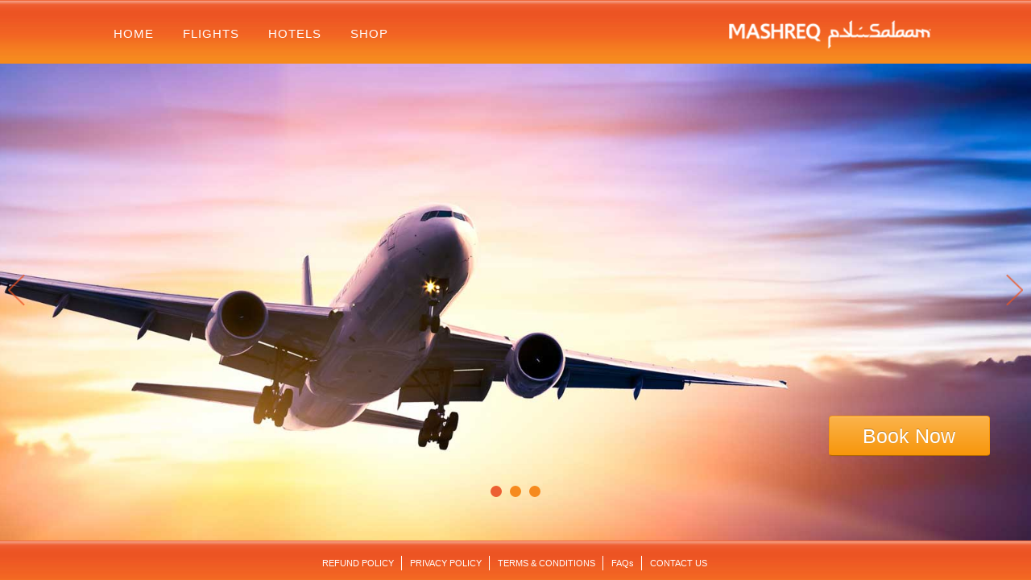

--- FILE ---
content_type: text/html;charset=ISO-8859-1
request_url: https://salaam.erewardsredeem.com/travel/customer.html?action=userLogin
body_size: 4244
content:












<!--[if IE 9]>     <html class="ie ie9 lte9"> <![endif]-->
<!DOCTYPE html>
<html>
    <head>
        <meta charset="utf-8">
        <meta http-equiv="Content-Type" content="text/html; charset=UTF-8">
        <meta http-equiv="X-UA-Compatible" content="IE=edge">
        <meta name="viewport" content="width=device-width, initial-scale=1">       
        <meta name="Salaam Rewards" content="Salaam Rewards"/>
        <title>Salaam Rewards</title>
        <link  rel="icon" href="/travel/pages/images/favicon.ico">
        <link rel="stylesheet" type="text/css" href="/travel/pages/css/bootstrap.min.css" >
        <link rel="stylesheet" type="text/css" href="/travel/pages/css/style.css" >
        <link rel="stylesheet" type="text/css" href="/travel/pages/css/global.css" >
        <link rel="stylesheet" type="text/css" href="/travel/pages/css/responsive.css" >
        <link rel="stylesheet" type="text/css" href="/travel/pages/css/jquery-ui.css">
        <script src="/travel/pages/js/check_browser_close.js"></script>
        <script>
            var sid = sessionStorage.getItem('id');
            if (sid == null) {
                sessionStorage.setItem('id', "temp");
                submitlout();
            }
        </script>  
        <script type="text/javascript">
            window.history.forward();
            function noBack() {
                window.history.forward();
            }
        </script>
    </head>
    <body oncopy="return false" oncut="return false" onpaste="return false" oncontextmenu="return false" onselectstart="return false" ondragstart="return false" onload="noBack();" onpageshow="if (event.persisted) noBack();" onunload="" ondrop="return false;">
        <h1 style="display: none;">AED</h1>
        <div class="wrapper">
            










<header class="head navbar-fixed-top">

    <div class="menu-wrap">
        <div class="container">
            <div class="row">
                <div class="col-xs-12 col-sm-9 navbar-header">

                    
                    <a href="http://www.mashreqbank.com/uae/en/personal/home" class="logo visible-xs" target="_blank"> 
                        <img src="/travel/pages/images/mashreq-logo.png"> 
                    </a>
                    <button class="navbar-toggle collapsed toggle-menu" aria-controls="navbar" aria-expanded="false" data-target="#navbar" data-toggle="collapse" type="button">
                        <span class="sr-only">Toggle navigation</span>
                        <span class="icon-bar bar bar-1">&nbsp;</span>
                        <span class="icon-bar bar bar-2">&nbsp;</span>
                        <span class="icon-bar bar bar-3">&nbsp;</span>
                    </button>
                    <ul class="nav navbar-nav navbar-collapse collapse" id="navbar" aria-expanded="false">


                        <li>
                            <a href="customer.html?action=userLogin" id="flight"> home </a>
                        </li>
                        <li >
                            <a href="travel.html?action=flights" id="flight"> flights </a>
                        </li>

                        <li >
                            <a href="hotel.html?action=hotels" id="hotel">  hotels</a>
                        </li>

                        <li >
                            <a href="deal.html?action=dealsCategoryWise" id="hotel">  shop</a>
                        </li>
                    </ul> 
                </div>
                <div class="col-xs-12 col-sm-3 log-btn-wrap hidden-xs">
                    <a href="http://www.mashreqbank.com/uae/en/personal/home" class="" target="_blank"> 
                        <img src="/travel/pages/images/mashreq-logo.png"> 
                    </a>


                </div>
            </div>
        </div>
    </div>
</header>
<!--<script>
    var browserAddress = window.location.href;
    if (browserAddress.indexOf("travel.html") !== -1) {
        document.getElementById("flight").style.display = "none";
    }
    if (browserAddress.indexOf("hotel.html") !== -1) {
        document.getElementById("hotel").style.display = "none";
    }
</script>-->


            










<link rel='stylesheet prefetch' href='/travel/pages/css/owl.carousel.min.css'>
<link rel='stylesheet prefetch' href='/travel/pages/css/animate.min.css'>
<style type="text/css">
    body { overflow: hidden; position: relative; }
    #hero-slider {
    }

    .footer-sec {
        position: absolute;
        bottom: 0;
        width: 100%;
        left: 0;
        z-index: 999;
    }

    /*    .owl-carousel .btn  { position: absolute; top:60%; left:15%;  display: block; } */
    .owl-carousel .btn  { position: absolute; bottom: 20%; right: 4%;  display: block;  width: 200px; height: 50px; line-height: 29px;font-size: 25px;} 
    @media (min-height: 700px) {
        #hero-slider {
            height: 100vh;
        }
    }

    .owl-carousel {
        display: none;
        width: 100%;
        height: 100%;
        -webkit-tap-highlight-color: transparent;
        z-index: 1;
    }

    .owl-carousel .owl-stage {
        -ms-touch-action: pan-Y;
        height: 100%;
    }

    .owl-stage-outer {
        height: 100%;
    }

    .owl-carousel .owl-item {
        position: relative;
        min-height: 1px;
        height: 100%;
        float: left;
        -webkit-backface-visibility: hidden;
        -webkit-tap-highlight-color: transparent;
        -webkit-touch-callout: none;
        -webkit-user-select: none;
        -moz-user-select: none;
        -ms-user-select: none;
        user-select: none;
    }

    .owl-item {
        background-image: url("https://2.bp.blogspot.com/-5VB61zkRvTg/Vq3jyfoJGYI/AAAAAAAAAaU/S3Yvl_OuXa8/s1600/loadingfinal1.gif");
        background-repeat: no-repeat;
        background-position: center;
    }

    .owl-lazy {
        background-repeat: no-repeat;
        background-size: cover;
        background-position: center;
        padding-top: 49%;
    }

    @media (min-height: 700px) {
        .owl-lazy {
            height: 100%;
            padding: 0;
        }
    }

    .owl-prev, .owl-next {
        position: absolute;
        top: 50%;
        transform: translateY(-50%);
        left: 8px;
        padding: 10px;
        background-color:transparent;
        border-radius: 6px;
        color: white;
    }

    .owl-next {
        right: 8px;
        left: auto;
    }

    #hero-content {
        position: absolute;
        z-index: 10;
        top: 50%;
        left: 50%;
        transform: translate(-50%, -50%);
        background-color: rgba(255, 255, 255, 0.8);
        margin: 0;
        padding: 16px 32px;
        border-radius: 8px;
        box-shadow: 0 0 80px rgba(0, 0, 0, 0.6);
    }
    #hero-content h1 {
        font-size: 6vw;
        margin: 0;
    }

    .owl-dots {
        position: absolute;
        bottom: 101px;
        z-index: 12;
        left: 50%;
        transform: translateX(-50%);
        text-align: center;
    }

    .owl-dot {
        border-radius: 50%;
        background-color: #f68a1e;
        display: inline-block;
        width: 14px;
        height: 14px;
        transition: all 200ms ease-in-out;
    }
    .owl-dot:not(:first-child) {
        margin-left: 10px;
    }
    .owl-dot.active {
        background-color: #ec5f32;
    }

    .owl-prev,
    .owl-next {
        position: absolute;
        background-repeat: no-repeat;
        font-size: 0;
    }
    .owl-prev {
        left: 10px;
        background-position: -239px 0;
        width: 22px;
        height: 41px;

    }
    .owl-next {
        right: 10px;
        background-position: -278px 0;
        width: 22px;
        height: 41px;
    }
    @media screen and (max-width:767px)  {
        .owl-dots {bottom:-27px;}
        .owl-carousel .btn {right:10px; top:73%; margin: 0 ;  width: 100px; left: inherit;}
        .owl-carousel .btn {

            right: 10px;
            top: 73%;
            margin: 0;
            width: 116px;
            left: inherit;
            height: 34px;
            line-height: 13px;
            font-size: 16px;
        }
      
    }

</style>
<div id="hero-slider" class="homeP">

    <div class="owl-carousel" id="owlHero">
        <div class="owl-lazy" data-src="/travel/pages/images/screenone.jpg" alt="">
            <a href="travel.html?action=flights" class="btn">Book Now</a>
        </div>
        <div class="owl-lazy" data-src="/travel/pages/images/screentwo.jpg" alt="">
            <a href="hotel.html?action=hotels" class="btn">Book Now</a>
        </div>
        <div class="owl-lazy" data-src="/travel/pages/images/screenthree.jpg" alt="">
            <a href="deal.html?action=dealsCategoryWise" class="btn">Shop Now</a>
        </div>
    </div>
</div>


<script src='https://cdnjs.cloudflare.com/ajax/libs/jquery/3.1.1/jquery.min.js'></script>
<script src='https://cdnjs.cloudflare.com/ajax/libs/OwlCarousel2/2.2.1/owl.carousel.min.js'></script>
<script type="text/javascript">

    var owl = $('#owlHero');
    owl.owlCarousel({
        items: 1,
        lazyLoad: true,
        loop: true,
        margin: 0,
        nav: true,
        dots: true,
        responsiveRefreshRate: 10
    });
    owl.on('loaded.owl.lazy', function (event) {
        $('#hero-content').fadeIn('1000');
    });

</script>


<!--<div class="modal fade" id="shopPopup" tabindex="-1" role="dialog" aria-labelledby="exampleModalLabel">
    <div class="modal-dialog" role="document">
        <div class="modal-content">

            <div class="dottedBorder">
                <h1>new e-shop</h1>
            </div>

            <div class="borderDiv"></div>

            <div class="dottedBorder">
                <div class="popBanner">
                    <div class="clearfix">
                        <div>
                            <img src="/travel/pages/images/popUpBannerImg.png" alt="">
                        </div>

                        <div>
                            <h2>handpicked audio </h2>
                            <p>
                                Top picks from the range of Headphones & Speakers

                            </p>

                            <a href="deal.html?action=dealsCategoryWise" class="btn"> shop now </a>
                        </div>
                    </div>

                    <div class="text">
                        <p>
                            We have just added new PRODUCTS to explore. Get yours before they're gone.
                        </p>
                    </div>
                </div>
            </div>

            <div class="borderDiv"></div>

            <div class="dottedBorder btnWrap">
                <ul>
                    <li>
                        <a href="deal.html?action=dealsCategoryWise" class="btn"> show me </a>
                    </li>

                    <li>
                        <a  class="close" data-dismiss="modal" aria-label="Close" href="javascript:close()"> Thanks, I'm not curious </a> 
                    </li>
                </ul>


            </div> 




        </div>
    </div>
</div>-->

        </div>

        










<footer class="footer-sec">
    <div class="container clearfix">
        <ul>
            <li>
                <a href="customer.html?action=BookingPolicy" target="_blank"> Refund Policy</a>
            </li>
            <li>
                <a href="customer.html?action=privacyPolicy" target="_blank"> Privacy Policy</a>
            </li>
            <li>
                <a href="customer.html?action=tac" target="_blank"> terms &amp; conditions</a>
            </li>
            <li>
                <a href="customer.html?action=faq" target="_blank"> <span>FAQs</span> </a>
            </li>

            <li>
                <a href="customer.html?action=contactUs" target="_blank"> contact us</a>
            </li>


        </ul>
     

      
           
                <span class="copyright"> Salaam Travel Site.
                     <!--<img src="/travel/pages/images/mmi-logo.png" style="width:97px; margin:-15px  0 0 0;">--> 
                 </span>
         
           
     


    </div>

</footer>






        <div class="pop-up "></div>	
        <div id="overlay_form">
            <span style="display:block;  text-transform: uppercase; font-size: 22px;
    margin: 0 0 40px;   color: #5d5d5d;"> processing.....</span>
             <img src="/travel/pages/images/ajax-loader.gif" alt="">
        </div>

 <!--    <script type="text/javascript" src="/travel/pages/js/jquery-3.1.0.min.js"></script>-->
        <script type="text/javascript" src="https://ajax.googleapis.com/ajax/libs/jquery/1.12.4/jquery.min.js"></script>
        <script type="text/javascript" src="/travel/pages/js/bootstrap.min.js"></script>
        <script type="text/javascript" src="/travel/pages/js/jquery.simplePagination.js"></script>


        <script type="text/javascript" src="/travel/pages/js/owl.carousel.min.js"></script>
        <script type="text/javascript" src="/travel/pages/js/jquery-ui.js"  ></script>
        <script type="text/javascript" src="/travel/pages/js/jquery.ui.touch-punch.min.js" async ></script>


        <script type="text/javascript" src="/travel/pages/js/custom.js"  ></script>

        <!--Validation user js -->
        <script async type="text/javascript" src="/travel/pages/js/login.js" async ></script>
        <script async type="text/javascript" src="/travel/pages/js/user.js" async ></script>
        <script async type="text/javascript" src="/travel/pages/js/travel.js" async ></script>
        <script async type="text/javascript" src="/travel/pages/js/hotel.js" async ></script>
        <script async type="text/javascript" src="/travel/pages/js/commonValidation.js" async ></script>


        <script>

        jQuery(document).ready(function () {
            //alert('000');
            var sync1 = jQuery("#sync1");
            var sync2 = jQuery("#sync2");

            sync1.owlCarousel({
                singleItem: true,
                slideSpeed: 1000,
                navigation: true,
                autoHeight : true,
                pagination: false,
                afterAction: syncPosition,
                responsiveRefreshRate: 200
            });

            sync2.owlCarousel({
                items: 15,
                itemsDesktop: [1199, 10],
                itemsDesktopSmall: [979, 10],
                itemsTablet: [768, 8],
                itemsMobile: [479, 4],
                pagination: false,
                autoHeight : true,
                responsiveRefreshRate: 100,
                afterInit: function (el) {
                    el.find(".owl-item").eq(0).addClass("synced");
                }
            });

            function syncPosition(el) {
                var current = this.currentItem;
                jQuery("#sync2")
                        .find(".owl-item")
                        .removeClass("synced")
                        .eq(current)
                        .addClass("synced")
                if (jQuery("#sync2").data("owlCarousel") !== undefined) {
                    center(current)
                }
            }

            jQuery("#sync2").on("click", ".owl-item", function (e) {
                e.preventDefault();
                var number = jQuery(this).data("owlItem");
                sync1.trigger("owl.goTo", number);
            });

            function center(number) {
                var sync2visible = sync2.data("owlCarousel").owl.visibleItems;
                var num = number;
                var found = false;
                for (var i in sync2visible) {
                    if (num === sync2visible[i]) {
                        var found = true;
                    }
                }

                if (found === false) {
                    if (num > sync2visible[sync2visible.length - 1]) {
                        sync2.trigger("owl.goTo", num - sync2visible.length + 2)
                    } else {
                        if (num - 1 === -1) {
                            num = 0;
                        }
                        sync2.trigger("owl.goTo", num);
                    }
                } else if (num === sync2visible[sync2visible.length - 1]) {
                    sync2.trigger("owl.goTo", sync2visible[1])
                } else if (num === sync2visible[0]) {
                    sync2.trigger("owl.goTo", num - 1)
                }

            }

        });

        </script>




    </body>
</html>





--- FILE ---
content_type: text/css
request_url: https://salaam.erewardsredeem.com/travel/pages/css/style.css
body_size: 10098
content:
#owl-demo.slider-sec,
.con-bg {
    background: #fff
}
.top-pad {
    margin-top: 0
}
.no-js #loader {
    display: none
}

.back-bg > img {
    width: 100%
}
#owl-demo .item img {
    display: block;
    width: 100%;
    height: auto
}
#owl-demo {
    position: relative;
    z-index: 3
}
.owl-carousel .owl-wrapper:after {
    content: ".";
    display: block;
    clear: both;
    visibility: hidden;
    line-height: 0;
    height: 0
}
.owl-carousel {
    display: none;
    position: relative;
    width: 100%;
    -ms-touch-action: pan-y
}
.owl-carousel .owl-wrapper {
    display: none;
    position: relative;
    -webkit-transform: translate3d(0px, 0px, 0px)
}
.owl-carousel .owl-wrapper-outer {
    overflow: hidden;
    position: relative;
    width: 100%
}
.owl-carousel .owl-wrapper-outer.autoHeight {
    -webkit-transition: height 500ms ease-in-out;
    -moz-transition: height 500ms ease-in-out;
    -ms-transition: height 500ms ease-in-out;
    -o-transition: height 500ms ease-in-out;
    transition: height 500ms ease-in-out
}
.owl-carousel .owl-item {
    float: left
}
.owl-controls .owl-page,
.owl-controls .owl-buttons div {
    cursor: pointer
}
.owl-controls {
    -webkit-user-select: none;
    -khtml-user-select: none;
    -moz-user-select: none;
    -ms-user-select: none;
    user-select: none;
    -webkit-tap-highlight-color: rgba(0, 0, 0, 0);
    margin: 0;
    z-index: 3
}
.grabbing {
    cursor: url(grabbing.png) 8 8, move
}
.owl-carousel .owl-wrapper,
.owl-carousel .owl-item {
    -webkit-backface-visibility: hidden;
    -moz-backface-visibility: hidden;
    -ms-backface-visibility: hidden;
    -webkit-transform: translate3d(0, 0, 0);
    -moz-transform: translate3d(0, 0, 0);
    -ms-transform: translate3d(0, 0, 0)
}
.owl-page {
    background: red none repeat scroll 0 0;
    display: inline-block;
    height: 20px;
    margin: 0 10px;
    width: 20px
}
.owl-origin {
    -webkit-perspective: 1200px;
    -webkit-perspective-origin-x: 50%;
    -webkit-perspective-origin-y: 50%;
    -moz-perspective: 1200px;
    -moz-perspective-origin-x: 50%;
    -moz-perspective-origin-y: 50%;
    -ms-perspective: 1200px;
    -ms-perspective-origin-x: 50%;
    -ms-perspective-origin-y: 50%;
    perspective: 1200px
}
.owl-fade-out {
    z-index: 10;
    -webkit-animation: fadeOut .7s both ease;
    -moz-animation: fadeOut .7s both ease;
    -ms-animation: fadeOut .7s both ease;
    animation: fadeOut .7s both ease
}
.owl-fade-in {
    -webkit-animation: fadeIn .7s both ease;
    -moz-animation: fadeIn .7s both ease;
    -ms-animation: fadeIn .7s both ease;
    animation: fadeIn .7s both ease
}
@-webkit-keyframes fadeIn {
    0% {
        opacity: 0
    }
    100% {
        opacity: 1
    }
}
@-moz-keyframes fadeIn {
    0% {
        opacity: 0
    }
    100% {
        opacity: 1
    }
}
@keyframes fadeIn {
    0% {
        opacity: 0
    }
    100% {
        opacity: 1
    }
}
@-webkit-keyframes fadeOut {
    0% {
        opacity: 1
    }
    100% {
        opacity: 0
    }
}
@-moz-keyframes fadeOut {
    0% {
        opacity: 1
    }
    100% {
        opacity: 0
    }
}
@keyframes fadeOut {
    0% {
        opacity: 1
    }
    100% {
        opacity: 0
    }
}
.owl-buttons {
    position: absolute;
    top: 50%;
    left: 0;
    width: 100%
}
.owl-prev,
.owl-next {
    position: absolute;
    background-repeat: no-repeat;
    font-size: 0
}
.owl-prev {
    left: 10px;
    background-position: -239px 0;
    width: 22px;
    height: 41px
}
.owl-next {
    right: 10px;
    background-position: -278px 0;
    width: 22px;
    height: 41px
}
.owl-pagination {
    position: absolute;
    top: 100%;
    width: 154px
}
.owl-pagination .owl-page {
    display: inline-block;
    margin: 23px auto;
    width: 105px;
    height: 105px;
    background: #f90;
    border-radius: 50%;
    border: 2px solid #fff;
    position: relative
}
.owl-pagination .owl-page:nth-child(1) a,
.owl-pagination .owl-page:nth-child(2) a,
.owl-pagination .owl-page:nth-child(3) a,
.owl-pagination .owl-page:nth-child(4) a,
.owl-pagination .owl-page:nth-child(5) a {
    bottom: 0;
    display: block;
    left: 0;
    margin: auto;
    position: absolute;
    right: 0;
    top: 0
}
.owl-pagination .owl-page:nth-child(1) a {
    background-position: -1px 0;
    width: 61px;
    height: 61px
}
.owl-pagination .owl-page:nth-child(1):hover a {
    background-position: -65px 0
}
.owl-pagination .owl-page:nth-child(2) a {
    background-position: 0 -78px;
    width: 55px;
    height: 45px
}
.owl-pagination .owl-page:nth-child(2):hover a {
    background-position: -67px -78px
}
.owl-pagination .owl-page:nth-child(3) a {
    background-position: -13px -128px;
    width: 36px;
    height: 61px
}
.owl-pagination .owl-page:nth-child(3):hover a {
    background-position: -76px -128px
}
.owl-pagination .owl-page:nth-child(4) a {
    background-position: -11px -194px;
    width: 41px;
    height: 60px
}
.owl-pagination .owl-page:nth-child(4):hover a {
    background-position: -71px -194px
}
.owl-pagination .owl-page:nth-child(5) a {
    background-position: -1px -277px;
    width: 81px;
    height: 63px
}
.owl-pagination .owl-page:nth-child(5):hover a {
    background-position: -85px -277px
}
.owl-pagination {
    text-align: center
}
.owl-pagination .owl-page:hover {
    border-color: #f3757a;
    background: #fff
}
.owl-item .item {
    position: relative
}
.owl-item .item.two > div > div > div strong {
    color: #fff;
    width: 275px;
    float: right
}
.owl-item .item.one > div > div > div strong {
    color: #f90
}
.owl-item .item.one > div > div > div strong span,
.owl-item .item.five > div > div > div strong span {
    color: #000
}
.owl-item .item.white > div > div > div strong {
    color: #fff
}
.owl-item .item.five > div > div > div strong {
    color: #f90;
    float: right
}
.owl-item .item > div {
    position: absolute;
    top: 0;
    left: 0;
    right: 0;
    max-width: 1024px;
    margin: 0 auto;
    width: 100%;
    height: 100%
}
.owl-item .item > div > div {
    display: table;
    width: 100%;
    height: 100%
}
.owl-item .item > div > div > div {
    display: table-cell;
    width: 100%;
    height: 100%;
    background: transparent;
    vertical-align: middle
}
.owl-item .item > div > div > div strong,
.owl-item .item > div > div > div strong span {
    display: block;
    color: #f90;
    font-size: 21px
}
.owl-item .item > div > div > div strong {
    color: #000;
    font-size: 21px
}
.owl-item .item > div > div > div strong small {
    font-size: 21px;
    color: #f90
}
.owl-item .item > div {
    padding: 0 40px
}
.owl-carousel .owl-item .owl-lazy {
    opacity: 0;
    -webkit-transition: opacity 400ms ease;
    -moz-transition: opacity 400ms ease;
    -ms-transition: opacity 400ms ease;
    -o-transition: opacity 400ms ease;
    transition: opacity 400ms ease
}
.owl-carousel .owl-item img {
    transform-style: preserve-3d
}
.col-xs-15,
.col-sm-15 {
    position: relative;
    min-height: 1px;
    padding: 30px 10px 30px 153px;
    border-right: 2px solid #f8f8f8;
    border-left: 2px solid #f8f8f8;
    border-top: 4px solid #f8f8f8
}
.col-xs-15 p,
.col-sm-15 p {
    margin: 0 0 19px
}
.col-xs-15 {
    width: 100%;
    float: none;
    padding: 30px 10px 30px 153px
}
@media screen and (min-width: 540px) and (max-width: 767px) {
    .owl-pagination .owl-page {
        margin: 14px auto
    }
}
.banner-sec {
    text-align: center
}
.banner-sec img {
    display: block;
    width: 100%
}
.banner-sec img.log-ban {
    height: auto
}
.flight-book-form {
    background: #fff;
    padding: 20px 10px
}
.radio-sec {
    overflow: hidden;
    margin: 0 0 17px
}
.radio-wrap {
    float: left;
    width: 157px
}
.radio-wrap label {
    margin: 0
}
.show-btn {
    color: #5d5d5d;
    font-size: 12px;
    font-style: italic
}
button.btn,
input[type="button"].btn {
    margin: 0;
    float: right;
    min-width: 100px
}

.flight-book-form input[type="button"].btn {
    float: none;
    margin: 20px auto;
}

.table-striped.bty button.btn {
    margin:0 auto;
    float:none;
}

.no-pre {
    display: none
}
.ui-menu.ui-widget {
    max-width: 300px;
    width: 100%;
    max-height: 100px;
/*    overflow-x: hidden;*/
    overflow-y: auto
}
.ui-menu .ui-menu-item:hover a {
    background: #eee
}
.ui-datepicker-buttonpane {
    display: none
}
.ui-datepicker-next .ui-icon {
    background-position: -224px 0;
    width: 12px;
    height: 12px
}
.ui-datepicker-prev .ui-icon {
    background-position: -210px 0;
    width: 12px;
    height: 12px
}
input[type="text"].datepicker,
input[type="text"].hasDatepicker, input[type="text"]#memberDob.datepicker12 {
    background: #eee url(../images/date.png) 99% 2px no-repeat
}
input[type="text"].datepicker:disabled {
    background: #eee url(../images/dis-date.png) 99% 2px no-repeat
}
.login-content {
    max-width: 602px;
    width: 100%;
    padding: 27px 29px;
    margin: -50px auto 50px;
    background: #fff;
    position: relative;
    box-shadow: 7px 5px 14px -1px rgba(0, 0, 0, 0.35)
}
.login-logo-wrap {
    text-align: left;
    margin: 0 0 38px
}
.login-form-wrap {
    display: table;
    width: 100%;
    margin-bottom: 4px
}
.login-icon,
.login-form {
    display: table-cell
}
.login-icon {
    width: 124px;
    vertical-align: middle;
    background: url(../images/sep.png) center right no-repeat
}
.login-form {
    width: 400px;
    vertical-align: top;
    padding: 0 0 0 30px
}
.forgot-links {
    margin: 0;
    padding: 0;
    text-align: center
}
.forgot-links li {
    margin: 0;
    padding: 0;
    display: inline-block
}
.login-form ul li.btn-wr {
    text-align: center;
    margin: 0
}
.login-form ul li.btn-wr input[type="button"] {
    margin: 21px 0 0
}
.btn-wr input[type="submit"],
.btn-wr input[type="button"],
.btn-wr .btn {
    float: none;
    display: inline-block;
    width: 129px;
    margin: 0
}
.btn-wr.cen input[type="button"] {
    display: block;
    margin: 0 auto
}
.login-form .btn-wr input[type="submit"] {
    margin: 14px 0 0
}
.forgot-links li {
    padding: 0 15px;
    position: relative
}
.forgot-links li:first-child:before ,.forgot-links li:nth-child(2):before {
    content: '';
    width: 1px;
    background: #5d5d5d;
    top: 0;
    right: -10px;
    position: absolute;
    height: 100%
}

.forgot-links li:nth-child(2):before{
    right:-3px
}
.forgot-links li:first-child {
    border: none
}
.forgot-links li a {
    display: block;
    font-style: italic;
    color: #5d5d5d;
    font-size: 12px;
    text-transform: capitalize
}
.login-form ul li {
    position: relative;
    margin: 0 0 23px
}
.login-form-wrap .login-form ul li:nth-child(even) {
    margin: 0 0 10px
}
.login-form ul li:first-child {
    padding: 0;
    margin: 0
}
.login-errr .login-form .error {
    bottom: -20px;
    position: absolute
}
.login-form .error {
    position: relative
}
.login-form.forgot-wrap .error {
    bottom: -18px
}
.login-form ul li:first-child .errorSpan {
    position: absolute;
    top: -22px;
    width: 100%;
    font-size: 12px;
    color: red
}
.login-form ul {
    margin: 0
}
.login-form ul li.btn-wr input[type="submit"] {
    margin: 14px 5px 0
}
.container.inner-content.shop-page {
    background: none;
    margin: 0 auto
}
.left-col {
    margin: 0 0 23px
}
.left-col > div {
    background: #fff
}
.left-col > div,
.right-col > div {
    padding: 20px 10px
}
.range-wrap {
    border-bottom: 2px solid #f7f7f7;
    margin: 0 -10px 18px;
    padding: 0 10px
}
.range-wrap > p,
.range-wrap > div {
    max-width: 400px;
    width: 100%;
    margin: 0 auto 15px
}
.range-wrap > p label,
.range-wrap > p input {
    display: inline-block;
    font-size: 12px;
    background: none;
    padding: 0;
    margin: 0;
    line-height: 1;
    height: auto
}
.range-wrap > p label {
    width: 33%
}
.range-wrap > p input {
    width: 64%
}
.range-wrap .ui-widget.ui-widget-content {
    border: none;
    height: 3px;
    background: gray
}
.range-wrap .ui-state-default,
.range-wrap .ui-slider-horizontal .ui-slider-handle {
    font-weight: 400;
    color: #454545;
    border-radius: 50%;
    background: #253774;
    border: none
}
.range-wrap .ui-slider-horizontal .ui-slider-handle {
    top: -8px
}
.right-col > div.item-wrap {
    background: #fff
}
.category-links {
    margin: 0;
    padding: 0;
    overflow: hidden
}
.category-links > li {
    float: left;
    width: 100%;
    padding: 0 22px;
    margin: 0
}
.category-links li a {
    text-align: left
}
.category-links > li > ul {
    margin: 0 0 0 48px
}
.category-links > li > ul > li {
    margin: 0;
    list-style: none;
    position: relative;
    padding: 3px 0 3px 11px
}
.category-links > li > ul > li:before {
    background: url(../images/red-arrow.png) no-repeat;
    position: absolute;
    top: 9px;
    left: 0;
    content: '';
    width: 4px;
    height: 8px
}
.category-links > li > ul > li a {
    line-height: 137%
}
.category-links li:hover > a,
.category-links li.active > a {
    font-weight: 700
}
.category-links li a {
    display: block;
    color: #000;
    font-size: 14px;
    text-transform: capitalize;
    line-height: 28px
}
.hoterl-pop.summary .nav > li {
    width: 100%
}
.hoterl-pop.summary .nav > li a {
    border-radius: 0
}
.item-list.details-para > div > div,
.item-list.details-para > div {
    width: 100%
}
.item-list.details-para > div {
    margin: 0 0 20px
}
.item-list.details-para > div > aside {
    width: 100%
}
.item-list.details-para figure {
    float: left;
    width: 65%
}
.item-list > div {
    overflow: hidden
}
.category-links li a i {
    display: inline-block;
    width: 30px;
    height: 30px;
    background: #f90;
    margin: 0 15px 0 0;
    position: relative;
    border-radius: 50%
}
.category-links li a i.dining:before,
.category-links li a i.elec:before,
.category-links li a i.gift:before,
.category-links li a i.travel:before,
.category-links li a i.other:before {
    position: absolute;
    top: 0;
    right: 0;
    left: 0;
    bottom: 0;
    content: '';
    margin: auto
}
.category-links li a i.dining:before {
    background-position: -232px -62px;
    height: 20px;
    width: 21px
}
.category-links li a i.elec:before {
    background-position: -233px -161px;
    height: 24px;
    width: 18px
}
.category-links li a i.gift:before {
    background-position: -270px -257px;
    width: 30px;
    height: 30px
}
.category-links li a i.travel:before {
    background-position: -270px -300px;
    width: 30px;
    height: 30px
}
.category-links li a i.other:before {
    background-position: -270px -214px;
    width: 30px;
    height: 30px
}
.right-col {
    background: none
}
.right-head {
    background: #fff;
    margin: 0 0 19px
}
.right-head.pes {
    overflow: hidden
}
.right-col h1 {
    font-size: 20px;
    text-transform: uppercase;
    margin: 0 0 19px;
    color: #333
}
.search-item {
    display: inline-block;
    width: 100%
}
.search-item,
.search-item li {
    margin: 0;
    position: relative
}
.search-item li input[type="button"].ser-btn {
    border-radius: 0;
    height: 30px;
    position: absolute;
    right: 9px;
    top: 20px
}
.search-item li {
    float: left;
    width: 60%;
    padding: 0 10px 0 3px;
    position: relative
}
.search-item li.last {
    position: relative;
    z-index: 3
}
.search-item li:last-child {
    width: 40%
}
.search-item li label {
    color: #333;
    font-size: 12px;
    margin: 0 0 8px
}
.right-col > div.item-list {
    overflow: hidden;
    padding: 0;
    margin: 0 0 19px;
    background: none
}
.item-list > figure {
    margin-right: 10px;
    width: 100%
}
.item-list > div {
    background: #fefefe;
    margin: 0 0 0 10px;
    min-height: 100px;
    padding: 6px 10px 4px;
    width: 100%
}
.item-list > div > div {
    float: left;
    width: 76%
}
.item-list > div > div p {
    margin: 0;
    line-height: 18px;
    padding: 0 10px 0 0;

}
.item-list > div > div p span {
    color: #f90
}
.item-list > div > div a {
    color: #0a32ff;
    text-decoration: underline;
    text-transform: capitalize
}
.item-list > div > aside {
    float: right;
    width: 103px;
    text-align: center
}
.item-list > div > aside a.btn {
    margin: 0
}
.item-list > div > aside strong,
.item-list > div > aside span {
    display: block;
    color: #333
}
.item-list > div > aside span strong { color:#333; font-size:12px;}
.item-list > div > aside >  strong {
    font-size: 12px; color: #333;
    margin: 0 0 6px
}
.item-list > div > aside span {
    font-size: 15px; color:#f90; font-weight: bold;
    margin: 0 0 11px
}
.item-wrap {
    overflow: hidden
}
.grid-list {
    text-align: center;
    border: 1px solid #f3f3f3;
    padding: 15px;
    height: 341px;
    margin: 0 0 20px
}
.grid-list > div {
    text-align: left
}
.grid-list div > div.pra {
    height: 65px
}

.grid-list.img-wrp > figure  {
    height:100px;
}
.grid-list.img-wrp > figure > div {
    display: table;
    width:100%; height:100%;
}

.grid-list.img-wrp > figure  > div > div  {
    display: table-cell;
    width:100%;
    height:100%;
    vertical-align: middle;

}

.grid-list.img-wrp > figure  > div  {
    vertical-align: middle;
}

.grid-list.img-wrp > figure img {
    max-height:100px;
}



.grid-list > figure {
    width: 150px;
    margin: 0 auto 15px
}
.grid-list > figure a {
    display: block;
    overflow: hidden
}
.grid-list > figure a:hover img {
    transform: scale(1.5);
    -moz-transform: scale(1.5);
    -webkit-transform: scale(1.5);
    -o-transform: scale(1.5);
    -ms-transform: scale(1.5)
}
.grid-list aside {
    padding: 10px 0 0; text-align: center;
    border-top: 1px dotted #d8d8d8
}
.grid-list aside strong,
.grid-list aside span {
    display: block; text-align: center;
    margin: 0 0 8px
}
.grid-list aside strong {
    font-size: 12px; 
    margin: 7px 0
}
.grid-list aside span  strong  { color:#333;  }
.grid-list aside span {
    font-size: 15px;
    margin: 0; color: #f90; font-weight: bold;
    line-height: 1;
}

.grid-list aside a.btn {
    width: 112px; display: inline-block; margin: 9px 0 0 0;
}
.grid-list p span {
    color: #f90
}
.grid-list p a {
    color: #0a32ff;
    text-decoration: underline;
    text-transform: capitalize
}

.pagination {
    display: block;
    margin: 20px auto;
    overflow: hidden;
    width: 100%;
    text-align: center;
    border-radius: 0
}
.pagination > li {
    display: inline-block
}
.pagination-sm > li:first-child > a,
.pagination-sm > li:first-child > span,
.pagination-sm > li:last-child > a,
.pagination-sm > li:last-child > span {
    border-radius: 0
}
.pagination > li > a,
.pagination > li > span {
    background: #5d5d5d;
    color: #fff;
    border-color: #6e6e6e;
    text-transform: capitalize;
    border-radius: 0!important
}
.pagination > li > a:focus,
.pagination > li > a:hover,
.pagination > li > span:focus,
.pagination > li > span:hover,
.pagination > .active > a,
.pagination > .active > a:focus,
.pagination > .active > a:hover,
.pagination > .active > span,
.pagination > .active > span:focus,
.pagination > .active > span:hover,
.pagination > .disabled > a,
.pagination > .disabled > a:focus,
.pagination > .disabled > a:hover {
    background: #444;
    color: #fff;
    border-color: #767676
}
.pagination-sec {
    padding: 10px 20px
}
.item-list > div > div h3 {
    margin: 0 0 11px;
    text-align: left;
    text-transform: capitalize
}
.hoterl-pop.summary .tab-content > div {
    height: auto;
    min-height: auto;
    overflow: auto;
    padding: 20px 10px 0
}
.redeem-wrap {
    background: #fff;
    padding: 15px;
    margin: 0 0 20px
}
.redeem-wrap ul {
    overflow: hidden
}
.redeem-wrap ul li {
    margin: 0
}
.redeem-wrap ul li input,
.redeem-wrap ul li .select-style,
.redeem-wrap ul li label {
    margin: 0 0 5px
}
.redeem-wrap ul li select {
    margin: 0
}
.smiple-con {
    padding: 177px 10px 0
}
/*.myaccount-wrap {
    background: #f7f7f7
}*/
.myaccount-wrap .container.inner-content {
    background: none;
    position: relative;
    margin: -33px auto 61px
}
.tab-menu {
    background: #fff;
    padding: 20px
}

.tab-toggle-menu {
    position: absolute;
    top: 20px;
    right: 30px;
    background-position: -150px 0;
    font-size: 0;
    width: 25px;
    height: 25px;
    z-index: 2
}
.tab-toggle-menu.tab-link {
    background-position: -149px -27px;
    width: 26px;
    height: 26px
}
.tab-menu.tab li {
    display: block
}
.tab-menu.tab li.active {
    margin: 0 0 30px
}
.tab-menu li:last-child {
    margin: 0 0 10px
}
.tab-menu li:before {
    content: '';
    width: 20px;
    height: 2px;
    background: #f90;
    position: absolute;
    bottom: 0;
    left: 0
}
.tab-menu li a {
    text-transform: uppercase;
    font-size: 14px;
    color: #000;
    line-height: 24px
}
.tab-menu li.active a {
    border-bottom: 3px solid #f90
}
.tab-content > div {
    background: #fff
}
.tab-content > div h2 {
    font-size: 16px;
    color: #000;
    text-transform: uppercase;
    padding: 19px 20px;
    margin: 0
}
.tb {
    padding: 2px;
    border: none
}
.tb.table-responsive th,
.tb.table-responsive td,
.tb.table-responsive table {
    border: none
}
.tb.table-responsive th,
.tb.table-responsive td {
    padding: 11px 17px;
    width: 20%
}
.tb.table-responsive th {
    font-weight: 700;
    border-right: 1px solid #fff
}
.pro-tab td:first-child {
    width: 24%
}
.pas-sec > span {
    float: left;
    line-height: .5;
    padding: 12px 0 0
}
.pas-sec > a {
    float: right;
    text-decoration: underline
}
#transaction {
    position: relative
}
.search-form {
    background: #f7f7f7;
    border: 1px solid #bebebe;
    overflow: hidden;
    width: 220px;
    position: relative;
    margin: 0 0 20px 19px
}
.select-style.room {
    margin: 0 0 20px
}
.search-form input[type=submit],
.search-form input[type=text] {
    background: none;
    color: #000;
    font-size: 12px;
    border-radius: 0;
    margin: 0
}
.search-form input[type=submit] {
    font-size: 0
}
.search-form span {
    float: left;
    width: 34px;
    height: 23px;
    border-right: 1px solid #bebebe;
    background: url(../images/search-bg.png) center center no-repeat;
    padding: 0
}
.search-form input[type=text] {
    float: left;
    width: 82%;
    height: 23px
}
.search-form input[type="button"] {
    border-radius: 0;
    color: #fff;
    height: 24px;
    margin: 0;
    padding: 0;
    position: absolute;
    right: 0;
    top: 0;
    text-align: center;
    width: 24px
}
.result-month {
    overflow: hidden;
    padding: 0 20px
}
.result-month > span,
.result-month > strong {
    float: left;
    font-size: 14px;
    padding: 10px
}
.result-month > span {
    padding: 10px 100px 10px 10px
}
.result-month > strong {
    color: #f90;
    text-decoration: underline
}
.tra-tab {
    margin-bottom: 26px
}
.tra-tab th span {
    display: block;
    color: #000;
    font-size: 14px;
    text-transform: capitalize
}
.tra-tab .table > tbody > tr > td,
.red-tab .table > tbody > tr > th,
.detail-table .table > tbody > tr > th {
    border-right: 1px solid #fff
}
.available-text {
    display: block;
    font-style: italic;
    font-size: 12px;
    color: #000;
    padding: 0 10px 23px 20px
}
.red-tab th span {
    display: block
}
.red-tab .table > tbody > tr > td,
.red-tab .table > tbody > tr > th {
    padding: 8px
}
.click-link {
    color: #f90;
    font-size: 12px;
    text-decoration: underline
}
.red-tab .table > tbody > tr > td:first-child,
.red-tab .table > tbody > tr > th:first-child {
    width:35%
}
.red-tab .table > tbody > tr > th:first-child span {
    display: inline
}
.detail-table table {
    text-align: center
}
.right-tab-col {
    padding: 0
}
.sum-box {
    padding: 20px
}
.sum-btn-wrap input.btn[type="button"] {
    float: left;
    margin: 0 10px 0 0
}
.sum-box div.select-style,
.sum-box input[type="text"] {
    margin: 0 0 20px
}
.forgot-wrap.login-form {
    padding: 0
}
.captcha-sec > img {
    float: left;
    margin-right: 10px
}
.captcha-sec > input[type="text"] {
    float: left;
    margin: 10px 0 0;
    width: 57%
}
.login-form ul li.captcha-sec {
    display: inline-block;
    width: 100%
}
.search-wrap h1 {
    text-align: center
}
/*.spinner {
    margin: 46px auto;
    width: 50px;
    height: 40px;
    text-align: center;
    font-size: 10px
}
.spinner > div {
    background-color: #f90;
    height: 100%;
    width: 6px;
    display: inline-block;
    -webkit-animation: sk-stretchdelay 1.2s infinite ease-in-out;
    animation: sk-stretchdelay 1.2s infinite ease-in-out;
    -ms-animation: sk-stretchdelay 1.2s infinite ease-in-out
}
.spinner .rect2 {
    -webkit-animation-delay: -1.1s;
    animation-delay: -1.1s;
    -ms-animation-delay: -1.1s
}
.spinner .rect3 {
    -webkit-animation-delay: -1s;
    animation-delay: -1s;
    -ms-animation-delay: -1s
}
.spinner .rect4 {
    -webkit-animation-delay: -.9s;
    animation-delay: -.9s;
    -ms-animation-delay: -.9s
}
.spinner .rect5 {
    -webkit-animation-delay: -.8s;
    animation-delay: -.8s;
    -ms-animation-delay: -.8s
}
@-webkit-keyframes sk-stretchdelay {
    0%, 40%, 100% {
        -webkit-transform: scaleY(0.4)
    }
    20% {
        -webkit-transform: scaleY(1.0)
    }
}
@keyframes sk-stretchdelay {
    0%, 40%, 100% {
        transform: scaleY(0.4);
        -webkit-transform: scaleY(0.4)
    }
    20% {
        transform: scaleY(1.0);
        -webkit-transform: scaleY(1.0)
    }
}*/
.path-info {
    margin: 0
}
.path-info li {
    margin: 0 0 10px;
    text-align: center
}
.path-info li strong {
    font-weight: 700
}
.result-wrap {
    padding: 0
}
.result.tab-content > div {
    background: none
}
.search-item.modifysearchform li,
.search-item.modifysearchform li:last-child {
    width: 33.33%;
    padding: 0 5px
}
.travel-select,
.travel-select > a {
    background: #eee;
    margin: 0;
    height: 30px;
    display: block
}
.travel-select > a,
.select-hover {
    padding: 2px 10px;
    color: #5d5d5d;
    line-height: 193%
}
.select-hover {
    display: block;
    background: #eee;
    padding: 0 10px;
    position: relative;
    top: -1px;
    width: 100%;
    z-index: 0
}
.drop-down {
    display: none;
    min-height: 50px;
    background: #eee;
    padding: 15px 0 5px
}
.search-item.modifysearchform .select-hover li {
    float: none;
    width: 100%;
    list-style: outside none none;
    padding: 0
}
.search-item.modifysearchform li,
.search-item.modifysearchform li:last-child {
    width: 100%
}
.search-item.modifysearchform .select-hover li .select-style {
    border: 1px solid silver
}
.travel-select {
    width: 100%;
    float: left
}
.travel-select > a {
    position: relative
}
.travel-select > a > span {
    position: absolute;
    right: 4px;
    top: 9px;
    color: #f90
}
.travel-select.first {
    margin: 0 0 20px;
    position: relative;
    z-index: 1
}
.travel-select ul li {
    margin: 0 0 10px
}
.travel-select > a:hover {
    color: #f90
}
.tab-menu li a > span {
    background: #f90;
    border-radius: 50%;
    display: block;
    float: left;
    height: 22px;
    margin: 0 5px 0 0;
    text-align: center;
    width: 22px;
    color: #fff;
    line-height: 21px
}
.filtersec {
    background: none;
    margin: 0 0 10px;
    padding: 0 10px 10px;
    color: #f90;
    font-weight: 700
}
.sep-sec {
    background: #eee;
    height: 8px;
    margin: 0 -15px 16px
}
.sep-sec.sp {
    margin: 0 -10px 16px
}
.search-heading {
    text-align: center;
    background: #fff
}
.search-heading th,
.search-heading td {
    width: 20%;
    text-align: center
}
.tb-wrap {
    background: #fff
}
.search-heading td > span,
.search-heading td > strong,
.search-heading td > small,
.search-heading td > p {
    display: block;
    text-align: center
}
.search-heading td > strong {
    font-weight: 700;
    font-size: 15px
}
.search-heading.table tr td{
    vertical-align: middle
}
.search-heading td > p {
    margin: 0;
    font-size: 11px; font-weight: bold;
}
.search-heading td > small {
    color: #8b8b8b
}
.search-heading td > strong.points {
    color: #f90;
    font-size: 15px;
}

.search-heading td > strong.points > span {
    font-size:12px; margin:0 0 6px;
}

.search-heading td > p.pont {
    color: #333; font-size:13px;font-weight: bold;
}

.search-heading td > strong.points > .points {
    display:block;
}
.search-heading td > strong.aed-points span {
    font-size: 15px;
}
.trip-summary li:nth-child(6) span:last-child, .trip-summary.rivew li:last-child span:last-child {
    padding:28px 0 0;
}
.trip-summary.rivew li:nth-child(6) span:last-child {
    padding:10px 0;
}
.search-heading input.btn[type="button"] {
    border-radius: 4px;
    float: none;
    font-size: 10px;
    margin: 0 auto;
    padding: 5px 9px
}
.search-heading input.btn[type="button"].active, .btn.active, .btn:active {
    color:#eee; background: #f90;
}
.travel-select li label {
    font-size: 12px
}
.left-col,
.right-col {
    padding: 0
}
input.modify-ser[type="button"] {
    float: none
}
.search-item.modifysearchform li.modify-ser {
    padding: 20px 5px 0
}
.btn.ave {
    display: block;
    padding: 10px 15px;
    margin: 0 0 19px;
    font-size: 25px;
    background: none;
    text-align: center;
    color: #333;
    cursor: default; border: none; box-shadow: none;
}
.btn.ave:hover {
    color: #333
}
.aveb h4 {
    text-align: center
}
.aveb h4 > span {
    text-transform: capitalize
}
#nav22 select {
    font-size: 12px;
    padding: 2px 13px 5px 5px;
    text-overflow: ellipsis
}
.range-wrap.aveb i {
    width: 81px;
    height: 81px;
    margin: 0 auto 11px;
    display: block
}
.login-content.search-wrap#loader {
    margin: 40px auto 20px; text-align: center;
}

.login-content.search-wrap#loader > img {
    display: inline-block;
    margin: -4px auto 42px;
}
.right-col.review {
    margin-bottom: 30px
}
.right-col.review > div {
    padding: 20px 10px 0;
    background: #fff
}
.trip-summary {
    margin: 0;
    padding: 0
}
.trip-summary li {
    margin: 0;
    overflow: hidden;
    border-bottom: 1px dashed #d2d2d2
}
.trip-summary li a {
    display: inline-block;
    padding: 5px 0;
    line-height: 22px;
    color: #333
}
.trip-summary li:last-child {
    border-bottom: none
}
.trip-summary li span,
.trip-summary li strong {
    float: left;
    font-size: 12px;
    padding: 10px 0
}
.trip-summary li strong {
    font-weight: 700;
    width: 55%
}
.trip-summary li span {
    color: #888;
    width: 45%
}
.modal-content {
    border-radius: 0;
    background: #f7f7f7;
    border: 10px solid #fff;
    padding: 15px
}
.hoterl-pop .close,
.modal-content .close {
    background: url(../images/sprite.png) no-repeat -280px -170px;
    width: 20px;
    height: 20px;
    border-radius: 0;
    position: absolute;
    top: 0;
    right: 0;
    opacity: 1
}
#overlay_form {
    background: #f7f7f7 none repeat scroll 0 0;
    border: 10px solid #fff; text-align: center;
    border-radius: 0;
    padding: 15px;
    bottom: 0;
    box-shadow: 0 5px 15px rgba(0, 0, 0, 0.5);
    height: 190px;
    margin: auto;
    position: fixed;
    right: 0;
    left: 0;
    top: 0;
    width: 270px;
    z-index: 4;
    display: none
}
#loader-pop,
#loader-pop1 {
    display: inline-block
}
.pop-up {
    left: 0;
    position: fixed;
    top: 0;
    width: 100%;
    background: rgba(0, 0, 0, 0.9);
    opacity: .5;
    z-index: 4;
    display: none;
    height: 100%
}
#loadingHotelDetail #myModal .gr-hotel li,
#loadingHotelDetail #myModal .gr-hotel li:last-child {
    float: none;
    width: 100%
}
.d-f-b {
    margin: 0;
    display: inline-block;
    width: 100%
}
.d-f-b li {
    float: left;
    margin: 0 7px 0 0;
    width: 31%
}
.d-f-b li:last-child {
    float: right;
    margin: 0
}
.d-f-b select.form-control {
    padding: 2px 4px
}
.search-heading.result {
    border: 0
}
.range-wrap > div.btn-wrap {
    overflow: hidden;
    max-width: 100%
}
.btn-wrap input.btn[type="button"] {
    float: left;
    margin: 10px 15px 10px 0;
    border-radius: 8px;
    width: 46%;
    min-width: auto
}
.btn-wrap input.btn[type="button"]:last-child {
    margin-right: 0;
    float: right
}
.stra.glyphicon-star {
    font-size: 16px;
    position: relative;
    top: 0
}
.hotel-detail-wrap {
    overflow: hidden;
    border-bottom: 2px solid #f6f6f6;
    margin: 0 0 22px;
    background: #fff;
    padding: 10px
}
.hotel-info {
    margin: 0 0 15px;
    text-align: center;
    width: 100%;
    width: 100%
}
.hotel-info h3 {
    margin: 0 0 10px
}
.hotel-info > small {
    display: block;
    font-size: 13px;
    margin: 0 0 5px
}
.rating {
    display: inline-block;
    margin: 0 0 5px;
    width: 100%;
    text-align: center
}
.rating li {
    display: inline-block;
    margin: 0 10px 0 0
}
.rating li span {
    font-size: 16px
}
.glyphicon-star {
    color: #f90
}
.glyphicon-star.gry {
    color: #666
}
.hotel-info > strong {
    display: block;
    color: #999;
    font-size: 14px;
    margin: 0 0 10px
}
.hotel-btn {
    margin: 0 auto;
    width: 150px
}
.hotel-btn span,
.hotel-btn strong,
.hotel-btn a {
    display: block;
    text-align: center;
    margin: 0 0 8px
}
.hotel-btn span {
    font-size: 14px;
    color: #f90;
}
.hotel-btn strong {
    font-size:15px;
    color: #f90
}

.hotel-btn strong.points span {
    color: #f90
}
.hotel-detail-wrap figure {
    margin: 0 auto 15px;
    width: 150px
}
.hoterl-pop .modal-body {
    margin: 10px 0;
    background: #f90;
    color: #fff
}
.hoterl-pop .nav > li.active a {
    color: #fff;
     background: #fbb34c; /* Old browsers */
    background: -moz-linear-gradient(top,  #fbb34c 0%, #f8960a 100%); /* FF3.6-15 */
    background: -webkit-linear-gradient(top,  #fbb34c 0%,#f8960a 100%); /* Chrome10-25,Safari5.1-6 */
    background: linear-gradient(to bottom,  #fbb34c 0%,#f8960a 100%); /* W3C, IE10+, FF16+, Chrome26+, Opera12+, Safari7+ */
    filter: progid:DXImageTransform.Microsoft.gradient( startColorstr='#fbb34c', endColorstr='#f8960a',GradientType=0 ); /* IE6-9 */
    border-left: 1px solid #f89406;
    border-right:1px solid #f89406;
    border-top:1px solid #f89406;
    border-bottom:1px solid #ad6704;
    text-shadow: 0 -1px 0 rgba(0, 0, 0, 0.25);
    opacity: 1;
    border: 0
}
.hoterl-pop .nav > li a {
    border: 0
}
.hoterl-pop .nav > li:before {
    display: none
}
.hoterl-pop .tab-content h3 {
    padding: 15px 0;
    margin: 10px 0
}
.gr-hotel {
    overflow: hidden;
    border-bottom: 1px solid #ececec;
    padding: 0 10px;
    margin: 0 -10px 15px
}
.gr-hotel li:last-child {
    text-align: left
}
.gr-hotel li strong {
    display: block;
    margin: 0 0 8px;
    font-size: 15px;
    font-weight: 700
}
.gr-hotel li strong > span {
    display: inline-block;
    padding: 0 0 0 10px;
    font-size: 14px;
    font-weight: 400
}
.gr-hotel li:last-child strong {
    font-size: 17px;
    margin: 0 0 2px;
    color: #f90
}
.gr-hotel li:last-child span {
    display: block;
    margin: 0 0 3px;  color: #333; font-weight: bold;
}
.gr-hotel li:last-child a.btn {
    width: 100px;
    margin:7px auto 0
}
.hoterl-pop .tab-content > div {
    height: 300px;
    min-height: 218px;
    overflow-y: scroll;
    padding: 0 10px
}
.modal .owl-controls {
    margin: 0
}
#sync1 .item {
    background: #f90;
    padding: 80px 0;
    margin: 5px;
    color: #FFF;
    text-align: center
}
#sync2 .item {
    background: #C9C9C9;
    padding: 10px 0;
    margin: 5px;
    color: #FFF;
    text-align: center;
    cursor: pointer
}
#sync2 .owl-item {
    width: 60px;
    height: 60px
}
#sync2 .item h1 {
    font-size: 18px; margin:0;
}
#sync2 .synced .item {
    background: #f90
}
.list {
    overflow: hidden
}
.address-wrap {
    background: #fff;
    width: 100%;
    margin: -44px auto 50px;
    max-width: 400px;
    padding: 10px 15px;
    overflow: hidden;
    position: relative
}
.delivery-address {
    max-width: 400px;
    width: 100%;
    margin: 0 auto
}
.delivery-address li:last-child {
    overflow: hidden
}
.booking-btn-wrap {
    overflow: hidden
}
.booking-btn-wrap a.btn {
    float: left;
    width: 48%
}
.booking-btn-wrap a.btn:last-child {
    float: right
}
.error-box {
    max-width: 477px;
    width: 100%;
    padding: 20px;
    background: #fff;
    margin: 0 auto 20px;
    text-align: center
}
.error-box h2 {
    margin: 0 0 20px
}
.error-box > span {
    display: block;
    margin: 0 0 10px
}
.error-box > span a {
    display: inline-block
}
#purchasepoint {
    padding: 10px
}
.innerpad h3 {
    text-align: left;
    text-transform: capitalize;
    font-size: 16px;
    font-weight: 700;
    margin: 0 0 28px;
    color: #333
}
#accordion .panel , #accordion1 .panel, #accordion2 .panel, #accordion3 .panel, #accordion4 .panel, #accordion5 .panel{
    box-shadow: none;
    border: none;
    border-bottom: 1px solid #aeaeae;
    border-radius: 0
}
.panel-default > .panel-heading + .panel-collapse > .panel-body {
    border-color: #aeaeae
}
#accordion #headingOne , #accordion1 #headingOne , #accordion2 #headingOne, #accordion3 #headingOne,
#accordion4 #headingOne, 
#accordion5 #headingOne{
    border: none;
    background: none;
    border-radius: 0
}
#accordion h4.panel-title a, #accordion1 h4.panel-title a, #accordion2 h4.panel-title a, #accordion3 h4.panel-title a,
#accordion4 h4.panel-title a,#accordion5 h4.panel-title a{
    color: #333;
    font-size: 14px;
    font-weight: 700;
    text-transform: none;
    display: block;
    padding: 18px 29px 18px 0
}
#accordion .panel-collapse[aria-expanded="true"] .panel-body , #accordion1 .panel-collapse[aria-expanded="true"] .panel-body,
#accordion2 .panel-collapse[aria-expanded="true"] .panel-body, #accordion3 .panel-collapse[aria-expanded="true"] .panel-body,
#accordion4 .panel-collapse[aria-expanded="true"] .panel-body, #accordion5 .panel-collapse[aria-expanded="true"] .panel-body
{
    border: none;
    padding-top: 0
}
.panel-body {
    padding: 15px 0;
    font-size: 14px;
    line-height: 137%
}
.panel-default > .panel-heading {
    background: none;
    padding: 0
}
.panel-group .panel + .panel {
    margin: 0
}
#accordion h4.panel-title a[aria-expanded="true"],
#accordion1 h4.panel-title a[aria-expanded="true"] ,
#accordion2 h4.panel-title a[aria-expanded="true"] ,
#accordion3 h4.panel-title a[aria-expanded="true"] ,
#accordion4 h4.panel-title a[aria-expanded="true"] ,
#accordion5 h4.panel-title a[aria-expanded="true"] {
    background: url(../images/min-img.png) no-repeat 100% 15px
}
#accordion h4.panel-title a[aria-expanded="false"],
#accordion1 h4.panel-title a[aria-expanded="false"],
#accordion2 h4.panel-title a[aria-expanded="false"],
#accordion3 h4.panel-title a[aria-expanded="false"],
#accordion4 h4.panel-title a[aria-expanded="false"],
#accordion5 h4.panel-title a[aria-expanded="false"]{
    background: url(../images/max-img.png) no-repeat 100% 15px
}
.contact-wrap {
    max-width: 300px;
    width: 100%;
    margin: 0 auto 50px
}
.contact-wrap ul {
    margin: 0;
    overflow: hidden
}
.contact-wrap ul li {
    margin: 0;
    width: 100%
}
.contact-wrap ul li figure {
    margin-bottom: 1px
}
/*.contact-wrap ul li figure img {
    width: 100%
}*/

.contact-wrap ul li figure img {
    width: 30%;
    margin: 0 auto 20px;
    display: block;
}
.contact-wrap ul li span {
    display: block;
    background: #f90;
    padding: 10px;
    color: #fff;
    font-size: 14px;
    text-transform: capitalize;
    text-align: center
}
.contact-wrap ul li span strong {
    font-weight: 700;
    display: inline-block; font-weight: normal;
}
.contact-wrap ul li span strong a {
    color: #fff;
    text-transform: none
}
.for-error .error {
    position: initial
}
.error.myacc {
    position: initial
}
.banner-sec.red {
    text-align: left;
    position: relative;
    margin: 0 0 30px
}
.rewards-head {
    height: 214px;
    margin: 0 0 20px;
    overflow: hidden
}
.slider-con-rew {

    margin:-47px auto 0;
    max-width: 1024px;
    width: 100%;
    height: 100%;
    position: relative;
}
.slider-con-rew h1 {
    padding: 20px 14px 10px;
    background: rgba(255, 255, 255, 1);
    margin: 0;
}
.slider-con-rew > div {
    background: rgba(255, 255, 255, 1);
    height: 100.15%;
    width: 100%;

    padding: 18px 19px
}
.slider-con-rew > div h2,
.slider-con-rew > div p,
.slider-con-rew > div li {
    color: #333
}
.slider-con-rew > div h2 {
    margin: 0 0 29px;
    font-size:18px;
}
.slider-con-rew > div p {
    margin:0 0 16px;
    font-size:12px;
}
.slider-con-rew > div ul {
    margin: 0 0 0 14px
}
.slider-con-rew > div li {
    list-style: outside none disc;
    margin: 0 0 5px;
    font-size:12px;
}
.redemption-sec {
    position: relative;
    background:url(../images/Untitled-2.png) no-repeat;
    background-size:100% 100%;
}
.redemption-sec > img {
    width: 100%;
    margin: 0
}
.redemption-sec-con {

    margin: 0 auto;
    max-width: 1024px;
    padding:19px 0 0;

}

.left-co .link:hover, .left-co .link:focus {
    color:#fff;
}

.left-co ul li .link {
    width: 117px;
    text-align: center;
}

.left-co ul  {

}



.left-co {
    padding:0;
    text-align: center;
    position: relative;

    margin:0 0 17px
}

.left-co > i {
    margin: 0 auto 20px;
    display: block
}

.left-co > i  img {
    width: 38px;
}

.left-co h2 {
    margin: 0 0 16px;
    font-size:18px;
}
.left-co p {
    color: #fff;
    font-size:12px;
    margin:0 0 1px
}
.left-co h2,
.right-co h3,
.right-co h2 {
    color: #fff
}
.link {
    color: #fff;
    background: red;
    margin: 20px auto;
    padding: 9px 19px
}
.left-co .link {
    margin: 21px auto 20px
}
.right-co {

    text-align: center
}
.right-co > div > div {
    float: left;
    width: 50%;
    height:321px;
    position: relative;

}

.right-co > div > div  .link {
    right:0;
    left:0;
    margin:0 auto;
    width:108px;
    position: absolute;
    bottom:25px;
    left:0;
}

.right-co > div > div i {
    margin: 0 auto 27px;
    display: block
}
.right-co > div > div h3 {
    font-size: 12px;
    font-weight: 700
}

.right-co > div > div h3 span {
    display:block;
}
.right-co > div > div ul {
    text-align: left;

    margin:0 0 20px 23px;
}
.right-co > div > div:last-child ul {
    margin:  0 0 38px 30px
}
.right-co > div > div ul li {
    list-style: outside none disc;
    margin: 0 0 5px;
    color: #fff;
    font-size:12px;
}
.right-co > div > div ul li > span {
    display: block
}
.bonus-sec {
    background: #fff;
    margin: 0 auto 21px;
    padding: 20px 0 2px
}
.bonus-sec .contact-wrap {
    margin: 0
}
.bonus-sec .contact-wrap li {
    width: 100%;
    list-style: none
}
.bonus-sec h3 {
    color: #ea2227;
    font-size: 12px;
    margin-bottom: 10px;
    text-align: left;
}
.bonus-sec p {
    margin: 0 0 8px; font-size: 12px;
}
.bonus-sec .list-re {
    margin: 0 1px 0 14px
}
.bonus-sec .list-re li {
    list-style:  disc;
    margin:0 0 21px; font-size: 14px; line-height: 18px;
}

.card-sec a.link {
    position: inherit;
    margin:-6px 0 10px;
}

.innerpad h2 {
    margin:30px 0 20px;
}
.rstpsubmit  .btn-wrap {
    overflow: hidden;
}

.rstpsubmit  .btn-wrap .btn {
    float:left;
    margin:0 10px 0 0; min-width: 46%;
}

.innerpad  p strong {
    font-weight: bold;
}

.innerpad a {
    font-size: 14px;
}
.slider-con-rew  a:focus, .slider-con-rew  a:hover {
    color:#c33;
}
.card-sec a:focus, .card-sec a:hover {
    color:#fff;
}
.slider-con-rew h2 small {
    color:#333;
}

.bonus-sec  .card-sec {
    padding:20px 0;
    text-align: center;
}

.bonus-sec  .card-sec i {
    margin:0 auto 20px; display: block; width:80%;
}

.bonus-sec  .card-sec h3 {
    text-align: center; font-size:13px;
}

.bonus-sec  .card-sec ul {
    text-align: left;
    margin:0 auto 20px; width:100%;
}


.hide-error.hide-msg {
    display: none;
}

.card-sec h3 {
    text-transform: none; font-size:20px; font-weight: bold;
}

.card-sec li.list-re {
    font-size:14px; line-height: 18px; margin:0 0 15px;
}

.tra-tab.aligM .table th:first-child, .tra-tab.aligM .table td:first-child ,
.table-responsive.tra-tab .table th:first-child, .table-responsive.tra-tab .table td:first-child{
    text-align: left
}

.tra-tab.aligM .table th, .tra-tab.aligM .table td, .table-responsive.tra-tab .table th, .table-responsive.tra-tab .table td {
    text-align: center;
}

.container.inner-content.shop-page, .container.inner-content.shop-page {
    overflow: hidden;
}
#airpagination, #hotelpagination  {
    text-align: center;
}
#airpagination li , #hotelpagination li {
    display: inline-block;
}
.light-theme span {
    cursor:pointer;
}

.light-theme a, .light-theme span {

    background: #ff9900;
    color: #FFF;
    border:1px solid #ff6600;
    box-shadow: 0 1px 0 rgba(255,255,255,1), 0 0 2px rgba(0, 0, 0, 0.3) inset;
    float: left;

    font-size:14px;
    line-height:24px;
    font-weight: normal;
    text-align: center;

    min-width: 14px;
    padding: 0 7px;
    margin: 0 5px 0 0;
    border-radius: 3px;

}

.light-theme a:hover, .light-theme li:not(.disabled):not(.active) span:hover {
    text-decoration: none;
    background: #ff9900;
}

.light-theme .current {
    color: #666;
    cursor: default;
    box-shadow: 0 1px 2px rgba(0,0,0,0.2);
    background: #efefef; 
    background: -moz-linear-gradient(top, #ffffff 0%, #efefef 100%); 
    background: -webkit-gradient(linear, left top, left bottom, color-stop(0%,#ffffff), color-stop(100%,#efefef));
    background: -webkit-linear-gradient(top, #ffffff 0%,#efefef 100%); 
    background: -o-linear-gradient(top, #ffffff 0%,#efefef 100%); 
    background: -ms-linear-gradient(top, #ffffff 0%,#efefef 100%); 
    background: linear-gradient(top, #ffffff 0%,#efefef 100%); 
    border: 1px solid #BBB;
}

.light-theme .ellipse {
    background:  #ff9900;
    border: none; border-radius: 3px;
    border-radius: 0;
    box-shadow: none;
    font-weight: bold;
    cursor: default; border:1px solid #ff6600
}

.light-theme .ellipse input {
    font-size:14px; line-height: 100%; padding: 2px; height: 24px; background: #ff9900; color:#fff;
}
.pagination-sec {
    padding: 10px 20px
}


.scrollToTop{
    width:50px; 
    height:50px;
    padding:10px; 
    font-size:42px;
    text-align:center; 
    background: url(../images/arrow-top.png) no-repeat;
    font-weight: bold;
    color: #6db530;
    text-decoration: none;
    position:fixed;
    bottom:50px;
    right:20px;
    display:none;
}
.scrollToTop:hover{
    text-decoration:none;
}

.add-slider {
    padding:80px 0 0;
}



#owl-demo2 .item img{
    display: block;
    width: 100%;
    height: auto;
}

#owl-demo2 .owl-pagination, #owl-demo2  .owl-buttons {
    display: none;
}

.popover-info {
    background:url(../images/info.png) no-repeat; width:12px; height: 12px; display: inline-block;
}

.popover.left {
    margin-left: -15px;
}

#accordion.panel-group .error {
    bottom: -21px;
}


.modifySearch-section {
    background: #fff none repeat scroll 0 0;
    margin: 0 0 10px;
    padding: 20px 10px 0;
}

.modifySearch-section {
    background: #fff ;
    margin: 0 0 10px;
    padding:20px 10px 0;
}

.modifySearch-section.visible {
    position: fixed; top:58px; right:0; width:100%;  display: block; background:rgba(255,255,255,0.5); 
}

select.form-control#roomtype{
    padding:2px 27px 5px 10px ;
}
.suc-box {
    width:400px; padding:0; text-align: center; padding: 20px; border:5px solid #f90;
    height:300px;  margin:auto; position: absolute; top: 0; right: 0; bottom: 0; left:0;
}

.suc-box  i {
    background:url(../images/sprite.png) no-repeat -394px -5px;
    width: 43px; display:inline-block;
    height: 43px; 
}


.suc-box h2 {
    margin:0 0 20px; font-size:25px;
}

.suc-box p {
    font-size:15px;
}
.suc-box p span {
    display:block; padding:4px 0;
}

.suc-box > div {
    display: table; width:100%; height:100%; 
}
.suc-box > div > div {
    display:table-cell;  width:100%; height:100%; vertical-align:middle;
}

.suc-box > div > div  ul {
    overflow: hidden;margin:0
}
.suc-box > div > div  ul li {
    float:left; width:80%; text-align: left; margin:0
}
.suc-box > div > div  ul li:first-child {
    width:20%;
}

.error-msg.suc-box i {
    background-position: -495px -9px;width: 44px;
	height: 39px;
}

.error-msg.suc-box  ul, .fail-msg.suc-box  ul{
    padding:0 19px;
}

.fail-msg.suc-box i {
    background-position: -445px -5px;
	width: 42px;
	height: 43px;
}


#accordion #headingOne1.true h4.panel-title a[aria-expanded="false"], #accordion #headingOne.true h4.panel-title a[aria-expanded="false"] {
    background: rgba(0, 0, 0, 0) url("../images/min-img.png") no-repeat scroll 100% 15px;
}
.checkdiv {
    clear:both; height:30px; margin:2px 0 10px;
}
.search-heading td > strong.points span:first-child { color:#333; font-size:13px; font-weight: bold;}
.popover.fade {width:120px !important;}


#shopPopup .modal-content { background: #f90; border-color: #f90; width:408px; padding:2px; }
#shopPopup .modal-dialog { width: 408px;
position: absolute;
top: 0;
right: 0;
bottom: 0;
left: 0;
margin: auto;
height: 378px; }
.dottedBorder {border:2px dotted #fff; margin:0 0 8px; }
.dottedBorder  h1 { text-transform: uppercase; padding:10px; text-align: center;
                    font-size:17px; font-weight: bold; margin: 0; }
.borderDiv{border:1px dotted #fff; margin: 0 0 8px; }
.popBanner {
overflow: hidden; margin:0 0 11px;
}

.popBanner >  div > div { width:50%; float: left; }
.popBanner >  div > div > img {width: 100%;}
.popBanner >  div > div:nth-child(2) { padding:15px 10px; }
.popBanner >  div > div:nth-child(2) h2 { text-transform: capitalize; font-weight: bold; margin:0 0 10px; font-size:15px;}
.popBanner > div > div:nth-child(2) p {font-size: 12px;}
.popBanner >  div > div:nth-child(2) .btn {width:108px; padding:8px 10px; margin:0;}
.popBanner >  div.text, .popBanner > div.clearfix { float: none; width: 100%;}
.popBanner > div.clearfix  { margin:0 0 11px; background: rgb(230,243,249); /* Old browsers */
background: -moz-linear-gradient(top, rgba(230,243,249,1) 0%, rgba(245,250,253,1) 100%); /* FF3.6-15 */
background: -webkit-linear-gradient(top, rgba(230,243,249,1) 0%,rgba(245,250,253,1) 100%); /* Chrome10-25,Safari5.1-6 */
background: linear-gradient(to bottom, rgba(230,243,249,1) 0%,rgba(245,250,253,1) 100%); /* W3C, IE10+, FF16+, Chrome26+, Opera12+, Safari7+ */
filter: progid:DXImageTransform.Microsoft.gradient( startColorstr='#e6f3f9', endColorstr='#f5fafd',GradientType=0 ); /* IE6-9 */ }
.popBanner >  div.text { text-align: center; font-size:12px; padding:0 20px; }
.dottedBorder ul{ margin:0 }
.dottedBorder ul li { margin:5px 0  ;}
.popBanner > div.text p {line-height:134%; margin: 0;}
.dottedBorder.btnWrap  { text-align: center; padding: 4px 10px;}
.dottedBorder.btnWrap .btn {margin:0; width:150px; float:none; display: inline-block; /* Permalink - use to edit and share this gradient: http://colorzilla.com/gradient-editor/#eeeeee+0,f5fafd+100 */
background: rgb(238,238,238); /* Old browsers */
background: -moz-linear-gradient(top, rgba(238,238,238,1) 0%, rgba(245,250,253,1) 100%); /* FF3.6-15 */
background: -webkit-linear-gradient(top, rgba(238,238,238,1) 0%,rgba(245,250,253,1) 100%); /* Chrome10-25,Safari5.1-6 */
background: linear-gradient(to bottom, rgba(238,238,238,1) 0%,rgba(245,250,253,1) 100%); /* W3C, IE10+, FF16+, Chrome26+, Opera12+, Safari7+ */
filter: progid:DXImageTransform.Microsoft.gradient( startColorstr='#eeeeee', endColorstr='#f5fafd',GradientType=0 ); /* IE6-9 */ color:#333; text-shadow: none; font-size: 12px; padding: 8px; }
#shopPopup .modal-content .close  { position: relative; text-shadow: none; float: none; height: auto; width: auto; background: none; float: none; float:none; font-size: 14px; color:gray; }
.dottedBorder.btnWrap.last { margin:0;}
body.homewrap .copyright {display:none;}
#flightPopup.modal.in .modal-dialog {width:472px; text-align: center; height: 187px; top:0; right: 0; bottom: 0; left: 0; position:absolute; margin: auto }

@media screen and (max-width:767px)  {
     #flightPopup.modal.in .modal-dialog { width:337px; height:223px; }
}

--- FILE ---
content_type: text/css
request_url: https://salaam.erewardsredeem.com/travel/pages/css/global.css
body_size: 4343
content:

html {
    -ms-text-size-adjust: 100%;
    -webkit-text-size-adjust: 100%;
    font-size: 100%
}
body {
    font-family: Arial,Helvetica Neue,Helvetica,sans-serif; 
    color: #333;
    line-height: 1;
    font-size: 14px;
    background:url("../images/bg.jpg") repeat #f7f7f7;
}
 
body.home, body.shopwrap {
    background: #fff
}
html,
body {
    height: 100%
}
h1,h2,h3,h4,h5,h6 {
    line-height: 1;
    color: #000;
    margin: 0 0 20px;
    text-transform: uppercase
}
h1,
h2 {
    color:#333;
    font-size: 20px;
    margin: 0 0 38px
}
h1 > span,
h2 > span {
    border-bottom: 3px solid #134179;
    display: inline-block
}
h2 > small {
    text-transform: none;
    font-size: 22px;
    color: #5d5d5d
}
h3 {
    font-size: 16px;
    margin: 0 0 25px;
    text-align: center
}
h4 {
    font-size: 14px;
    margin-bottom: 12px
}
h4 > span {
    text-transform: none
}
h5 {
    font-size: 15px
}
h6 {
    font-size: 13px;
    margin: 0 0 10px
}
.form-control::-webkit-input-placeholder {
    color: #969696;
    opacity: 1;
    text-transform: none
}
.form-control::-moz-placeholder {
    color: #969696;
    opacity: 1;
    text-transform: none
}
.form-control::-ms-input-placeholder {
    color: #969696;
    opacity: 1;
    text-transform: none
}
.form-control::-moz-placeholder {
    color: #969696;
    opacity: 1;
    text-transform: none
}
input[type="text"],
input[type="number"],
input[type="email"] {
    text-transform: none
}
input[type="text"],
input[type="number"],
input[type="email"],
input[type="password"],
select,
optgroup,
textarea,
input[type="file"],
select.form-control {
    height: 30px;
    border-radius: 0;
    background: #eee;
    box-shadow: none;
    padding: 2px 10px;
    color: #5d5d5d;
    width: 100%;
    border: none;
    font-size: 14px;
    margin: 0 0 19px
}

/*input[type="text"]#originlocation {
    overflow: hidden; white-space: nowrap; text-overflow:ellipsis;
}

input[type="text"]#originlocation:hover {
    text-overflow: inherit;
    overflow: visible;
}*/


select,
optgroup {
    text-transform: capitalize
}
input[type="button"]:focus {
    outline: 0
}
input:focus {
    outline: 0
}
input[type="button"]:hover {
    outline: 0
}
input[type="button"]:active {
    outline: 0
}
.btn.active.focus,
.btn.active:focus,
.btn.focus,
.btn:active.focus,
.btn:active:focus,
.btn:focus {
    outline: 0
}
select,
button,
input,
optgroup,
select,
textarea,
select option {
    -webkit-appearance: none;
    appearance: none;
    -moz-appearance: none;
    -ms-appearance: none;
    font-family: Arial,Helvetica Neue,Helvetica,sans-serif; 
}
select {
    font-size: 14px;
    margin: 0;
    background: none!important;
    position: relative;
    z-index: 1
}
.select-style {
    position: relative;
    background: #eee; margin:0 0 19px;
}
.select-style:before {
    right: 0;
    content: '';
    color: red;
    width: 13px;
    font-size: 15px;
    border-left: 6px solid transparent;
    border-right: 6px solid transparent;
    border-top: 7px solid #f90;
    display: block;
    outline: none;
    position: absolute;
    right: 10px;
    top: 12px;
    z-index: 1
}
select.form-control::-ms-expand,
select.ui-datepicker-month::-ms-expand,
select.ui-datepicker-year::-ms-expand {
    display: none
}
select.ui-datepicker-month,
select.ui-datepicker-year {
    background: #eee url(../images/arrow.jpg) no-repeat 92% 10px!important
}
select option {
    border: none;
    background: #eee
}
label {
    display: block;
    text-transform: capitalize;
    font-size: 16px;
    color: #333;
    line-height: 1;
    margin: 0 0 12px; font-weight: normal;
}
input[type="submit"],
button,
.btn,
input[type="button"] {
    background: #fbb34c; /* Old browsers */
    background: -moz-linear-gradient(top,  #fbb34c 0%, #f8960a 100%); /* FF3.6-15 */
    background: -webkit-linear-gradient(top,  #fbb34c 0%,#f8960a 100%); /* Chrome10-25,Safari5.1-6 */
    background: linear-gradient(to bottom,  #fbb34c 0%,#f8960a 100%); /* W3C, IE10+, FF16+, Chrome26+, Opera12+, Safari7+ */
    filter: progid:DXImageTransform.Microsoft.gradient( startColorstr='#fbb34c', endColorstr='#f8960a',GradientType=0 ); /* IE6-9 */
    padding: 4px 12px;
    border-left: 1px solid #f89406;
    border-right:1px solid #f89406;
    border-top:1px solid #f89406;
    border-bottom:1px solid #ad6704;
    text-shadow: 0 -1px 0 rgba(0, 0, 0, 0.25);
    vertical-align: middle;


    font-size: 14px;
    color: #fff;
    text-transform: capitalize;
    text-align: center;
    padding: 10px;
    display: block;
    margin: 0 0 10px;
    border-radius: 4px;
    cursor: pointer;
    line-height: 11px;

    box-shadow: inset 0 1px 0 rgba(255,255,255,.2), 0 1px 2px rgba(0,0,0,.05);
    -webkit-box-shadow: inset 0 1px 0 rgba(255,255,255,.2), 0 1px 2px rgba(0,0,0,.05);
    -moz-box-shadow: inset 0 1px 0 rgba(255,255,255,.2), 0 1px 2px rgba(0,0,0,.05);
    -o-box-shadow: inset 0 1px 0 rgba(255,255,255,.2), 0 1px 2px rgba(0,0,0,.05);
    -ms-box-shadow: inset 0 1px 0 rgba(255,255,255,.2), 0 1px 2px rgba(0,0,0,.05);
}
input[type="submit"]:hover,
input[type="button"]:hover {
    background: #f89406;
}
textarea {
    min-height: 152px;
    resize: none
}
input:focus,
select:focus,
textarea:focus,
button:focus {
    outline: 0
}
input[type="checkbox"],
input[type="radio"] {
    padding: 0;
    border: none
}
button[disabled],
input[disabled] {
    cursor: default;
    color: #999;
    border-color: #ccc
}
button::-moz-focus-inner,
input::-moz-focus-inner {
    padding: 0;
    border: 0
}
.form-control:focus {
    background: #f7f7f7
}
.btn-primary.focus,
.btn-primary:focus,
.btn-primary:hover,
.btn-primary.active.focus,
.btn-primary.active:focus,
.btn-primary.active:hover,
.btn-primary.focus:active,
.btn-primary:active:focus,
.btn-primary:active:hover,
.open > .dropdown-toggle.btn-primary.focus,
.open > .dropdown-toggle.btn-primary:focus,
.open > .dropdown-toggle.btn-primary:hover {
    background: #f90; border-color: #f90;
}
.btn-primary {
    min-width: 100px
}
.btn.focus,
.btn:focus,
.btn:hover {
    color: #fff
}
.msg-wrpa .message #message {
    padding: 0 15px
}
.message #message {
    margin: 0 0 10px;
    padding: 0
}
#message {
    color: red;
    font-size: 12px;
    padding: 0 15px
}
.errorSpan,
.error {
    word-spacing: -1px
}
.errorSpan.aa {
    word-spacing: -1px;
    letter-spacing: -.4px
}
.error.act {
    bottom: -14px
}
.error.expd {
    bottom: inherit;
    top: 60px
}
.login-form ul li .error.act {
    bottom: -18px
}
.login-form.forgot-wrap ul li .error.act {
    bottom:-20px
}
.error.review {
    position: initial
}
.radio-wrap {
    padding: 0 0 0 30px
}
[type=radio]:checked,
[type=radio]:not(:checked) {
    position: absolute;
    left: -9999px;
    visibility: hidden
}
[type=radio]:checked+label,
[type=radio]:not(:checked)+label {
    position: relative;
    height: 25px;
    -webkit-transition: .28s ease;
    -moz-transition: .28s ease;
    -o-transition: .28s ease;
    -ms-transition: .28s ease;
    transition: .28s ease
}
[type=radio]+label:after,
[type=radio]+label:before {
    content: '';
    position: absolute;
    left: -30px;
    top: 0;
    width: 16px;
    height: 16px;
    z-index: 0;
    -webkit-transition: .28s ease;
    -moz-transition: .28s ease;
    -o-transition: .28s ease;
    -ms-transition: .28s ease;
    transition: .28s ease
}
[type=radio]:not(:checked)+label:before {
    border-radius: 50%;
    border: 2px solid #f90
}
[type=radio]:checked+label:after {
    width: 10px;
    height: 10px;
    background: #f90 ;
    border-radius: 50%;
    /*    border-top: 2px solid transparent;
        border-left: 2px solid transparent;
        border-right: 2px solid #f90;
        border-bottom: 2px solid #f90;*/
    -webkit-transform: rotate(40deg);
    -moz-transform: rotate(40deg);
    -ms-transform: rotate(40deg);
    -o-transform: rotate(40deg);
    transform: rotate(40deg);
    -webkit-backface-visibility: hidden;
    /*    -webkit-transform-origin: -82% 178% 0;
        -moz-transform-origin: -82% 178% 0;
        -ms-transform-origin: -82% 178% 0;
        -o-transform-origin: -82% 178% 0;
        transform-origin: -82% 178% 0*/
}
[type="radio"] + label::before {
    border: 2px solid #f90;
    border-radius: 50%;
    height: 19px;
    width: 19px
}
[type="radio"] + label::after {
    top: -7px
}
.check-box {
    padding: 3px 0 0 25px
}
.error {
    color: red;
    font-size: 12px;
    position: absolute;
    bottom: 6px
}
#adtexpiryError1.error {
    bottom: 0;
    font-size: 10px
}
.address-wrap .error {
    position: initial
}
.star {
    color: red
}
.flight-book-form .col-sm-4,
.flight-book-form .col-xs-12 {
    position: relative
}
[type=checkbox]:checked,
[type=checkbox]:not(:checked) {
    position: absolute;
    left: -9999px;
    visibility: hidden
}
[type=checkbox]+label {
    position: relative;
    height: auto
}
[type=checkbox]+label:before {
    content: '';
    position: absolute;
    top: 0;
    left: 0;
    width: 18px;
    height: 18px;
    z-index: 0;
    border: 2px solid #5a5a5a;
    border-radius: 1px;
    margin-top: 2px;
    -webkit-transition: .2s;
    -moz-transition: .2s;
    -o-transition: .2s;
    -ms-transition: .2s;
    transition: .2s
}
[type=checkbox]:not(:checked):disabled+label:before {
    border: none;
    background-color: rgba(0, 0, 0, .46)
}
[type="radio"] + label::before {
    border: 2px solid #f90;
    border-radius: 50%;
    height: 20px;
    width: 20px
}
[type="radio"] + label::after {
    left: -25px;
    top: 5px;
}
.ie9 [type="radio"] + label::after {
    left: -25px !important;
    top: 5px !important;
}

.ie9 select.form-control {
    width:105% !important;
}
[type=checkbox]:checked+label:before {
    top: -4px;
    left: -3px;
    width: 12px;
    height: 22px;
    border-top: 2px solid transparent;
    border-left: 2px solid transparent;
    border-right: 2px solid #f90;
    border-bottom: 2px solid #f90;
    -webkit-transform: rotate(40deg);
    -moz-transform: rotate(40deg);
    -ms-transform: rotate(40deg);
    -o-transform: rotate(40deg);
    transform: rotate(40deg);
    -webkit-backface-visibility: hidden;
    -webkit-transform-origin: 100% 100%;
    -moz-transform-origin: 100% 100%;
    -ms-transform-origin: 100% 100%;
    -o-transform-origin: 100% 100%;
    transform-origin: 100% 100%
}
.check-box a {
    font-size: 16px
}
a.red-link:hover,
a.red-link:focus,
a.red-link:active {
    color: #c33
}
.red {
    color: red
}
li,
dt {
    color: #333;
    font-size: 14px;
    margin-bottom: 14px;
    line-height: 130%
}
dl {
    margin: 0 0 10px
}
dd {
    margin: 0 0 20px 10px
}
ul {
    margin: 0 0 20px; padding:0 ; list-style: none;
}
ol {
    list-style-type: decimal;
    margin: 0 0 20px 17px
}
ul ul,
ol ul {
    list-style-type: circle
}
ol ol {
    list-style-type: lower-latin
}
p {
    margin-bottom: 16px;
    line-height: 18px
}
blockquote,
cite,
q,
var,
dfn {
    font-style: italic
}
blockquote {
    background: transparent;
    color: #666
}
small {
    font-size: 12px;
    line-height: 1.75
}
pre,
code,
kbd,
tt,
samp,
var {
    font-size: 12px
}
pre {
    font-size: 15px;
    line-height: 1.5;
    margin: 0 0 10px;
    white-space: pre;
    white-space: pre-wrap;
    word-wrap: break-word
}
pre,
code {
    color: #888
}
kbd,
samp,
var {
    color: #666;
    font-weight: 700
}
acronym,
abbr {
    border-bottom: 1px #aaa dotted;
    font-variant: small-caps;
    cursor: help
}
sub,
sup {
    font-size: 12px;
    line-height: 0;
    position: relative;
    vertical-align: baseline
}
sup {
    top: -.5px
}
sub {
    bottom: -.25px;
    font-size: 100%;
    text-transform: none
}
img {
    max-width: 100%;
    vertical-align: middle;
    height: auto
}
a {
    color:#ee8b2a;
    text-decoration: none;
    font-size: 13px;
    display: inline-block
}
select,
a,
input,
.grid-list > figure img {
    transition: all .9s ease 0;
    -moz-transition: all .9s ease 0;
    -webkit-transition: all .9s ease 0;
    -o-transition: all .9s ease 0;
    -ms-transition: all .9s ease 0
}
a:hover,
a:focus {
    color: #333;
    text-decoration: none;
    outline: 0
}
a:active {
    outline: none
}
table {
    width: 100%;
    border-collapse: collapse;
    color: #333;
    border-top: 1px #ccc solid;
    border-bottom: 1px #ccc solid;
    margin: 0 0 10px
}
caption {
    font-variant: small-caps
}
th,
td {
    line-height: 1;
    vertical-align: top;
    padding: 10px;
    font-size: 14px
}
th:first-child,
td:first-child {
    margin-top: 0
}
thead th {
    text-align: left;
    color: #888;
    border-bottom: 2px #888 solid
}
tbody th {
    text-align: left;
    border-top: 1px solid #ccc
}
tbody td {
    text-align: left;
    border-top: 1px solid #ccc
}
.table-striped > tbody > tr:nth-of-type(2n+1) {
    background-color: #f7f7f7
}
.aligM.tb.table-responsive th {
    text-align: center
}
[class^="icon-"],
[class*="icon-"],
.owl-prev,
.owl-next,
.owl-pagination .owl-page:nth-child(1) a,
.owl-pagination .owl-page:nth-child(2) a,
.owl-pagination .owl-page:nth-child(3) a,
.owl-pagination .owl-page:nth-child(4) a,
.owl-pagination .owl-page:nth-child(5) a,
.owl-pagination .owl-page:nth-child(1) a:before,
.owl-pagination .owl-page:nth-child(2) a:before,
.owl-pagination .owl-page:nth-child(3) a:before,
.owl-pagination .owl-page:nth-child(4) a:before,
.owl-pagination .owl-page:nth-child(5) a:before,
.ui-datepicker-next .ui-icon,
.category-links li a i.dining:before,
.category-links li a i.elec:before,
.category-links li a i.gift:before,
.category-links li a i.travel:before,
.category-links li a i.other:before,
.tab-toggle-menu,
.ui-datepicker .ui-datepicker-prev,
.ui-datepicker .ui-datepicker-next {
    background-image: url(../images/sprite.png);
    background-repeat: no-repeat
}
.wrapper {
    position: relative;
    height: auto!important;
    margin: 0 auto;
    min-height: 100%
}
.container {
    max-width: 1024px;
    width: 100%;
    margin: 0 auto
}
.container.inner-content.error-wrapper {
    max-width: 477px;
    box-shadow: 7px 5px 14px -1px rgba(0, 0, 0, 0.35);
    margin: -72px auto 10px
}
.container.inner-content {
    margin: 0 auto 61px;
    position: relative
}

.container.inner-content.white-bg {
    background: #fff;
}
.row-fields.row {
    margin: 0 -15px
}
.clearfix:after {
    visibility: hidden;
    display: block;
    font-size: 0;
    content: " ";
    clear: both;
    height: 0
}
.clearfix {
    display: inline-block
}
* html .clearfix {
    height: 1%
}
.clearfix {
    display: block
}
.mobile-menu {
    display: none
}
.innerpad {
    padding: 10px; background: #fff;
}
header {
    position: relative; background: #f68a1e;
    z-index: 10
}
.logo {
    display: block;
    margin:14px 0 13px 69px;
    width: 92px;
}
.login-logo {
    display: inline-block
}
.navbar-toggle {
    margin: 0;
    background: none;
    width: 52px;
    padding: 0;
    float: none;
    position: absolute;
    top: 15px;
    left: 20px; border:none; box-shadow:none;
}
.navbar-toggle .icon-bar {
    background: #fff;
    height: 3px;
    width: 100%
}
.navbar-toggle:focus {
    border: none
}
.right-logo {
    text-align: right;
    padding: 10px
}
.menu-wrap {
    position: relative; background: url(../images/header-bg.jpg) repeat-x #f68a1e;
}
.menu-wrap.sticky {
    position: fixed;
    top: 0;
    left: 0;
    width: 100%
}
.container-col.pad {
    padding: 51px 0 0
}
.navbar-header {
    background: url(../images/header-bg.jpg) repeat-x;
    padding: 5px 0 3px
}
.nav {
    margin: 0
}
.nav > li {
    margin: 0;
    border-bottom: 1px dotted #fff;
    position: relative
}
.nav > li:last-child {
    border: none
}
.navbar-nav > li > a {
    color: #fff;
    text-transform: uppercase;
    letter-spacing: 1px
}
.nav > li > a:focus,
.nav > li > a:hover {
    background: none;
    opacity: .8
}
.toggle-menu {
    opacity: 1;
    z-index: 1
}
.log-btn {
    color: #666;
    text-transform: uppercase;
    font-size: 10px;
    border: 1px solid #666;
    border-radius: 18px;
    display: inline-block;
    margin: 0 10px;
    padding: 3px 15px;
    letter-spacing: 1px
}
.log-btn-wrap {
    text-align: center;
    width: 106px; padding:0;

}
.toggle-menu {
    opacity: 1;
    position: absolute;
    top: 23px;
    right: 20px;
    width: 39px;
    height: 25px
}
.home .toggle-menu .icon-bar {
    background: #fff
}
.navbar-toggle .icon-bar + .icon-bar {
    margin-top: 0
}
.toggle-menu .icon-bar {
    display: block;
    position: absolute;
    width: 100%;
    height: 3px;
    top: 9px;
    left: 0;
    -webkit-transition: margin .15s ease-out .25s, opacity .15s ease-out .25s, -webkit-transform .15s ease-out;
    transition: margin .15s ease-out .25s, opacity .15s ease-out .25s, -webkit-transform .15s ease-out
}
.toggle-menu .icon-bar.bar.bar-1 {
    margin-top: -9px
}
.toggle-menu .icon-bar.bar.bar-3 {
    margin-top: 9px
}
.toggle-menu.open-menu .icon-bar {
    -webkit-transform: scale(.85);
    -ms-transform: scale(.85);
    transform: scale(.85);
    -webkit-transition: margin .15s ease-out, opacity .15s ease-out, -webkit-transform .15s ease-out .25s;
    transition: margin .15s ease-out, opacity .15s ease-out, -webkit-transform .15s ease-out .25s
}
.toggle-menu.open-menu .icon-bar.bar-1 {
    margin-top: -1px;
    -webkit-transform: rotate3d(0, 0, 1, -45deg);
    -ms-transform: rotate3d(0, 0, 1, -45deg);
    transform: rotate3d(0, 0, 1, -45deg)
}
.toggle-menu.open-menu .icon-bar.bar-2 {
    opacity: 0;
    filter: alpha(opacity=0)
}
.toggle-menu.open-menu .icon-bar.bar-3 {
    margin-top: -1px;
    -webkit-transform: rotate3d(0, 0, 1, 45deg);
    -ms-transform: rotate3d(0, 0, 1, 45deg);
    transform: rotate3d(0, 0, 1, 45deg)
}
.toggle-menu.open-menu .icon-bar {
    width: 71%
}
.login-logo {
    display: none
}
.login-head .menu-wrap {
    display: none
}
.login-head .rig-logo {
    float: left
}
.mt-logo {
    float: right;
}
.container.top-logo {
    padding: 10px
}
.login-head .login-logo {
    display: block
}
#owl-demo .item img {
    display: block;
    width: 100%;
    height: auto
}
.footer-sec {
    background: url("../images/header-bg.jpg") repeat-x #f68a1e;
    padding: 12px 0
}
.footer-sec ul {
    margin: 0 auto 2px;
    padding: 0;
    width: 291px;
    text-align: center
}
.footer-sec ul li {
    display: inline-block;
    padding: 0 12px;
    margin: 0 0 10px;
}
.footer-sec ul li:first-child {
    border-right: 1px solid #fff;
    padding-left: 10px;
    padding-right: 10px;
}
.footer-sec ul li:last-child {
    border:none;
}
.footer-sec ul li a {
    display: block;
    text-transform: uppercase;
    color: #fff;
    font-size: 11px
}

.footer-sec ul li a span{
    text-transform: none;
}
.footer-sec ul li:hover a {
    color: #f90
}
.copyright {
    display: block;
    text-align: center;
    color: #fff;
    font-size: 11px
}

--- FILE ---
content_type: text/css
request_url: https://salaam.erewardsredeem.com/travel/pages/css/responsive.css
body_size: 7098
content:
/*
 Table Of Contents
 1.) Ipad CSS
    1.1) Header CSS
    1.2) Slider Section CSS 
    1.3) Global CSS 
    1.4) Footer CSS 
    1.5) Flight Page CSS
    1.6) Login Page CSS
    1.7) Shop Page CSS
    1.8) FAQ Page CSS
    1.9) My Account Page
    2.0.) Forgot Password Page CSS
    2.1.) Searching Page CSS
    2.2.) Hotel Search Result Page
    2.3.) Address Page CSS
    2.5.) Rewards Page CSS
 2.) Desktop CSS    
    2.1) Header Section CSS 
    2.2) Slider Section CSS
    2.3) Flight Section CSS
    2.4) Shop Page CSS 
    2.5) My Account Page CSS
    2.6) Search Result Page CSS
 

 ===============================================*/


@media only screen and (min-width: 768px) {

    /* 1.1) Header CSS 
    -------------------*/
    header {
        position: absolute;
        top:0;
        width: 100%;
        left: 0;
        z-index: 4;
    }
    .log-btn-wrap {width:25%}
    .top-logo {
        display:block;
    }

    .mt-logo {
        margin:16px 0;
    }

    .logo {
        width: 125px;
        margin: 11px 0 15px;
    }

    .logo, .navbar-nav  {
        float: left;
    }

    .navbar-nav {

    }

    .container.top-logo {
        overflow: hidden;
    }

    .nav > li{
        border: none;
    }

    .navbar-nav > li > a {
        font-size: 12px;
        padding: 33px 10px 25px;
    }
    .nav > li:hover a, .nav > li.active a {
        opacity: 1; 
    }
    .menu-wrap {
        padding:0;
        background: url(../images/header-bg.jpg) repeat-x;

    }

    .log-btn-wrap {
        margin: 4px 0 0 55px;
        padding: 0;
        position: initial;
        text-align: center;
        width: 127px;
    }
    .log-btn {
        border-color:#fff;
        color:#fff;
        font-size:12px;
        padding:5px 8px;
        border-radius: 14px;
        margin: 0 2.5px;
    }

    .navbar-header {
        padding:0 10px;
    }

    .log-btn {
        margin:28px 2px 0;
        font-size:10px;
        border-radius: 9px;
        padding: 5px 2px;
    }

    /* Login Header CSS */

    .login-head .menu-wrap {
        display: none;
    }

    


    /* 1.3) Global CSS 
    ------------------------------*/

    .row-col {

        margin:-58px -15px 0;
        min-height: 245px;
    }


    .wrapper {
        /*margin: 0 auto -30px;*/
        margin: 0 auto ;
    }

    h1, h2 {
        font-size: 22px;
        margin: 0 0 40px;
    }

    .container.inner-content, .container.inner-content.shop-page {
        margin:-42px auto 50px;
    }

    .container.inner-content.shop-page.flight-tab {
        margin:-33px auto 61px;
    }

    input[type="text"],
    input[type="number"], input[type="email"], input[type="password"], select, optgroup, textarea, input[type="file"],
    select.form-control {
        margin: 0;
    }
    input[type="text"]#acemail {
        background: #eee;

        box-shadow: none !important;
        -webkit-box-shadow: none !important;
        -moz-box-shadow: none !important;

        font-size: 14px !important;
        height: 30px;
        padding: 2px 10px !important;
        width: 100%; text-indent: 0 !important;
    }
    .select-style {
        margin: 0;
    }

    .row-fields.row {
        margin: 0 -15px 26px;
    }

    .error {
        bottom: -15px;
    }

    .error.hotel-error {
        bottom: 16px;
    }

    .innerpad {
        padding:20px;
    }
    #adtexpiryError1.error {
        bottom: -26px;
        font-size: 10px;
    }

    .left-co ul li:nth-child(2) p {
        padding: 0 13px 0 0;
    }

    .rstpsubmit  .btn-wrap .btn {
        margin:0 20px 0 0;
    }

    /* 1.4)Footer CSS 
    -----------------------*/
    
    body.homewrap .footer-sec ul {text-align: center; float: none; margin:7px auto 0;}
    body.homewrap .footer-sec ul  li {float:none; display:inline-block; border-right: 1px solid #fff; border-left:0;}
    body.homewrap .footer-sec ul  li:last-child {border-right:none;}
    body.homewrap .footer-sec ul  li:last-child , body.homewrap .footer-sec ul  li {padding:0 9px 0 6px;}

    .copyright, .footer-sec ul {
        margin: 0;
    }
    .copyright {
        float: left; margin:10px 0 0 0;
    }

    .footer-sec ul, .footer-sec ul  li {
        float: right;
    }

    .footer-sec ul {
        margin: 7px 0 0px;
        width:auto;
    }

    .footer-sec ul  li {

        margin: 0;

    }
    /* 1.5.) Flight Page CSS
    ---------------------------*/

    .flight-book-form {

        padding: 20px 10px 20px 0;
    }

    .banner-sec img {
        height: 100%;
    }
    .radio-sec  {
        margin: 0 0 38px;
    }


    /* 1.6.) Login Page CSS
      ---------------------------*/

    .login-content {

        margin: -62px auto 20px;
    }


    /* 
    1.7) Shop Page CSS
    ------------------------------*/

    .left-col  {
        padding:0 10px 0 0;
        margin:0;
    }

    .right-col  {
        padding:0 0 0 10px;
    }

    .left-col >  div , .right-col > div {
        background: #fff;

    }

    .left-col >  div {
        padding: 20px 10px;
    }

    .right-col > div {
        padding: 30px 10px;
    }

    .right-col > div.item-wrap {
        padding: 10px;
    }

    .category-links li {
        float: none;
        width: 100%;
        margin:0 0 11px;
        padding:0;
    }

    .left-col > div {
        padding: 20px 16px;
    }

    .range-wrap {

        margin: 0 -16px 18px;
        padding: 0 16px;
    }

    .range-wrap #slider-range,  #slider-range1, #slider-range2, #slider-range3, #slider-range4 {
        margin:24px 0 19px;
    }

    .item-list > div > div {
        width:72%;
    }

    .item-list > div {
        padding:6px 10px;
    }

    .redeem-wrap ul li:first-child {
        width: 64%;
    }

    .redeem-wrap ul li {
        float:left;
        margin: 0 5px 0 0;
        width: 11%;
    }

    .item-list > figure {
        float: left;
        margin-right:10px;
        width:20%;
    }

    .item-list > div {

        background: #fefefe;
        float: left;
        margin: 0 0 0 10px;
        min-height: 100px;
        padding: 6px 10px 4px;
        width: 74%;
    }

    .item-list.details-para {
        overflow: hidden;
    }

    .item-list.details-para > figure  {
        width: 40%;
    }

    .item-list.details-para >  div {
        width:100%;
    }
    .item-list.details-para > div > div {
        width:79%;
    }

    .hoterl-pop.summary .nav > li {
        width:auto;
    }

    .item-list.details-para > div > aside {
        width:15%;
    }

    .hoterl-pop.summary .nav > li a {
        border-radius: 5px 5px 0 0;
    }


    /*
    1.8.) FAQ Page CSS
    ---------------------------*/

    .container.smiple-con {
        padding: 177px 0 0;
    }

    /*
    1.9) My Account Page
    ------------------------------*/

    .tab-menu {

        text-align: center;
    }

    .tab-menu li {
        display:inline-block;
        border-right:1px solid #f90;
        padding:0 2.5%;
        margin:0;
    }

    .tab-menu li:first-child {
        padding-left:0;
    }

    .tab-menu li:last-child {
        padding-right:0;
    }

    .tab-menu li:last-child {
        border-right:0;
    }

    .tab-menu li.active{
        display:inline-block !important;
    }

    .tab-menu {
        padding:11px 0;
    }
    .tab-menu li:before {
        display:none;
    }

    .right-tab-col {
        padding-left: 0;

    }
    .left-tab-col {
        padding:0;
    }

    .left-account {
        background: #fff;
        padding:5px;
    }

    .left-account  h2 {
        color: #000;
        font-size: 16px;
        margin: 0;
        padding: 19px 20px;
        text-transform: uppercase;
        text-align: center;
    }

    .left-account tbody td, .left-account table {
        border:none;
    }

    .left-account .btn {
        margin: 0 auto 12px;
        width: 109px;
    }

    .tra-tab th span {
        display:inline-block;
    }

    .pro-tab td:first-child {
        width: 37%;
    }
    .tab-menu li{
        padding:0 2%;
    }
    .tab-menu li a {
        font-size: 11px;
    }

    .left-account td {
        font-size:12px;
        padding:7px 2px;
    }

    .left-account td:first-child {
        width:24%;
    }

    .search-form {
        background:#f7f7f7;
        border:1px solid #bebebe;
        overflow: hidden;
        width:220px;
        position: absolute;
        right: 20px;
        top: 15px;
    }
    .select-style.room {
        margin:0;
    }

    /*
    2.0.) Forgot Password Page CSS
    ------------------------------------*/

    .captcha-sec > input[type="text"] {
        width:70%;
    }

    /*
    2.1.) Searching Page CSS
    -------------------------------------*/

    .path-info li {
        font-size:16px;
        margin:0 0 14px;
    }

    .search-item.modifysearchform li {
        margin:0 0 10px;
    }

    .ser.right-col > div {
        padding: 30px 10px 10px;
    }

    .search-item.modifysearchform li, .search-item.modifysearchform > li:last-child {
        width:25%;
    }
    .travel-select.first , .travel-select, .travel-select > a {
        margin-bottom:0;
    }

    .travel-select {
        width:60%;
    }

    .travel-select.first {
        width: 30%;
        margin:0 10% 0 0;
    }


    .col-md-12.text-center {
        margin: 31px 0 0;
    }

    .right-head.ser {
        position: relative;
    }
    .search-item.modifysearchform li.modify-ser {
        position:absolute;
        right: 0;
        top: -106px;
    }

    .select-hover {
        top:0;
        width:140px;
    }

    .trip-summary li span, .trip-summary li strong {
        display:block;
        float: none;
        width:100%;
        padding:7px 0;
    }

    .range-wrap > p label {
        width:100%;
    }

    .range-wrap > p input {
        width:100%;
    }

    .btn-wrap input.btn[type="button"] {
        margin: 10px 10px 10px 0;
        width: 43%;
    }

    .right-head.h-ser .gr-hotel li {
        float:left;
        width:70%;
    }

    .right-head.h-ser .gr-hotel li:last-child {
        width:30%;
        text-align: center;
    }


    /*
    2.2.) Hotel Search Result Page
    --------------------------------------*/

    .hotel-info {
        width:45%;
        text-align: left;
    }



    .hotel-detail-wrap figure {
        float: left;
        margin: 0 15px 0 0;
        width: 150px;
        text-align: center;
        height:100px;
    }

    .hotel-detail-wrap figure img {
        max-width:150px;
        max-height:100px;
    }


    .hotel-info {
        float:left;
        width:45%;
    }

    .hotel-btn {
        float:right;
        width: auto;
    }
    .hotel-detail-wrap {
        padding:0;
    }

    .hotel-info h3 {
        text-align: left;

    }
    .rating  li {
        float:left;
        margin:0px 6px 0 0 ;
    }

    #loadingHotelDetail #myModal .gr-hotel li {
        float: left;
        width:70%;
    }

    #loadingHotelDetail #myModal .gr-hotel li:last-child {
        width:30%;
        text-align: center;
        float: left;
    }


    /*
    2.3.) Address Page CSS
    --------------------------------------*/

    .address-wrap {
        max-width:800px; 
    }

    /*
   2.4.) Cotact Page CSS
   --------------------------------------*/

    .contact-wrap {
        max-width:706px;
        width:100%;
        margin:0 auto 50px;
    }

    .contact-wrap ul {
        margin:0 0 0 -12px;
        overflow: hidden; max-width: 342px;
        width: 100%;
        margin: 0 auto;
    }

    .contact-wrap ul li {
        margin:0 0 0 12px;
    }

    .contact-wrap ul li span, .contact-wrap ul li span a {
        font-size:16px;
    }

    .contact-wrap ul li span {
        padding:19px 0;
    }


    /* 2.5.) Rewards Page CSS
    ---------------------------*/

    .slider-con-rew h1 {
        padding: 13px 20px 18px;
        background: rgba(255, 255, 255, 0.8);
        margin: -76px 0 0
    }

    .slider-con-rew > div {
        background: rgba(255, 255, 255, 0.8);
        height: 100.15%;
        width: 50%;
        max-width: 472px;
        padding: 13px 19px;
        height:107%;
    }
    .slider-con-rew {
        position: absolute;
        top: 0;
        left: 0;
        right: 0;
        margin: 0 auto;
        max-width: 1024px;
        width: 100%;
        height: 100%
    }
    .slider-con-rew > div h2  {
        font-size: 20px;
        margin: 0 0 5px;
    }

    .slider-con-rew > div li, .slider-con-rew > div p , .left-co p, .right-co > div > div h3, .right-co > div > div ul li , .bonus-sec p,
    .bonus-sec li {
        font-size: 12px;
    }


    .slider-con-rew > div p {

        margin: 0 0 5px;
    }

    .redemption-sec {
        background:none;
    }
    .redemption-sec-con {
        position: initial;
        top: 0;
        right: 0;
        left: 0;
        margin: 0 auto;
        max-width: 1024px;
        /*    position: absolute;*/
        padding: 23px 0 0
    }
    .left-co  {
        border:none;
        float: none !important;
        margin: 0 auto;
    }

    .left-co > i  img {
        width:63px;
    }
    .left-co h2 {
        margin: 0 0 12px;
        font-size:20px;
    }
    .left-co p {
        margin-bottom: -1px;
    }
    .left-co .link {
        margin: 37px auto 20px
    }


    .link {
        margin: -6px auto;
    }

    .left-co h2, .right-co h3, .right-co h2{
        margin-bottom: 10px;
    }
    .right-co > div > div h3 span {
        display:inline-block;
    }
    .right-co > div > div ul  {
        margin: 0 0 20px 46px;
    }
    .right-co > div > div:last-child ul {
        margin: 0 0 38px 46px; 
    }
    .bonus-sec .card-sec {
        padding:20px;
    }
    .bonus-sec .contact-wrap li {
        width: 100%;}
    .bonus-sec h3 {

        font-size: 11px;
        margin-bottom: 24px; 
        text-align: left;
    }
    .bonus-sec .card-sec ul {
        width:45%;
    }

    .redemption-sec > img {
        display:none;
    }

    .redemption-sec {
        background:url(../images/rew-2.jpg) no-repeat red;
        background-size: 100% 100%;
    }

    .left-co ul li {
        list-style: none;
        padding:0 10px 0 0;
        color:#fff;

        float:left;
        width:50%;
        height:118px;

    }

    .left-co ul li:last-child {
        padding:0 ;
    }

    .left-co ul li {
        position:relative;

    }

    .left-co ul li .link, .right-co > div > div ul li .link {
        position: absolute;
        left:0;
        bottom:0; right:0; margin: 0 auto;
        padding:9px 8px;
    }


    .link, .right-co > div > div .link {
        padding:9px 8px;
    }

    .right-co > div > div .link
    {
        bottom:12px;
    }

    .login-form.forgot-wrap .error {
        bottom:-5px;
    }
    .login-form.forgot-wrap ul li .error.act {
        bottom: 7px;
    }

    .bonus-sec .card-sec h3 {
        height: 33px; font-size: 11px;
    }

    .col-md-15 {
        float: left;
        width: 20%;
    }

    .log-btn-wrap {
        margin: 10px 0 0;
        padding: 0;
        position: initial;
        text-align: center;
        width: 163px;
    }

    .logo {
        margin:22px auto 5px;
        width: 145px;
        display: block
    }
    .footer-sec ul li:first-child {
        padding-right: 0; border-right: none;
    }.footer-sec ul li {
        border-left: 1px solid #fff
    }

    .flight-book-form input[type="button"].btn {
        float: right;
        margin: 0 auto;
    }
    input[type="button"].btn.redeemBtn {margin: 0 18px 0 0;}

 


}


/* 2.) Desktop CSS
---------------------------*/



@media screen and (min-width:1025px)  {

    .container  {
        padding:0;
    }

    .innerpad {
        padding:29px 39px;
    }

    /* 2.1) Header Section CSS 
    ---------------------------*/

    .logo {
        width:auto;
        margin:15px 14px 15px 0;
    }

    .rig-logo {
        margin-left:-15px;
    }

    .navbar-nav {
        margin: 0;
    }



    .nav > li:before {
        top:27px;
    }

    .navbar-nav > li > a {
        padding:32px 18px 27px;
        font-size:15px;
    }

    .right-logo {
        text-align: right;
        padding:10px ; 

    }

    .log-btn {
        padding:8px;
        font-size: 12px;
        border-radius: 14px;
    }

    .log-btn-wrap {
        padding:0; margin:0;  width:25%;
    }
    .mt-logo {
        margin: 19px 0; width: 145px;
    }

    .log-btn {
        margin:32px 2.5px 0;  
        min-width: 100px;
        text-align: center;
    }

    .log-btn:hover {
        color: #333;
        border-color: #333;
    }

    .container.top-logo {
        overflow:visible;
    }

    .slider-con-rew h1 {
        padding:30px 20px 18px;}

    .slider-con-rew > div p {

        margin: 0 0 16px;
    }

    .right-co > div > div {

        height: 355px;}

    .slider-con-rew > div {

        height: 100.7%;}


    .log-btn-wrap {
        background: none;
        padding: 0 11px 0 0;
        text-align: right;
    }


    /* 2.2) Slider Section CSS
    ---------------------------------- */

    .owl-item .item > div > div > div strong , .owl-item .item > div > div > div strong span, .owl-item .item > div > div > div strong  , .owl-item .item > div > div > div strong small {
        font-size: 35px;
    }

    .owl-item .item > div {
        padding: 0;
    }


    body.home .wrapper, #home-page, .slider-sec , body.home  .wrapper #owl-demo {
        height:100% !important;
    }

    .owl-controls {
        margin: -57px 0 0;
    }

    .row-col {
        margin: -63px -15px 0;

    }

    .col-sm-15 {
        padding: 74px 10px 10px;
    }

    .owl-wrapper-outer .owl-wrapper, .owl-carousel .owl-item, .owl-item .item,#owl-demo .item img, #sync1 .item img, #sync1 .item {
        height:100%;
    }

    #owl-demo .owl-wrapper-outer {
        /*        height:92%;*/
        border-bottom:3px solid #f8f8f8;
    }

    body.home .footer-sec {
        bottom: -206px;
        position: absolute;
        width:100%;
        left:0; z-index: 2;
    }


    .bonus-sec .card-sec {
        padding:20px 0;
    }

    .bonus-sec .card-sec h3 {
        font-size:12px; padding:0 22px;
    }


    /* 2.3) Flight Section CSS
    ---------------------------------- */
    .flight-book-form {
        padding: 20px 10px 20px 0;
    }

    /* 2.4) Shope Page CSS
   ---------------------------------- */

    .item-list > div > div {
        width:80%;
        padding: 8px 0 0;
    }

    .item-list > div {
        margin: 0;
        width: 78.5%;
    }

    .item-list.details-para > div > div {
        width:85%;
    }
    /* 2.5) My Account Page CSS
  ---------------------------------- */

    .tab-menu li{
        padding:0 1%;
    }

    .tab-menu li a {
        font-size: 12px;
    }

    .tab-menu.search-pg li {
        padding: 0 4%;
    }

    .tab-menu.search-pg li:first-child{
        padding-left:0;
    }
    .tab-menu.search-pg li:last-child {
        padding-right:0;
    }
    .tab-menu li a {
        font-size: 14px;
        border-bottom: 3px solid transparent;
    }

    .left-account td {
        font-size:12px;
        padding:10px 0;
        width:45%;
    }



    .tab-content > div {
        min-height:218px;
    }

    /*    .left-col , .right-col {
        padding:0 10px;
    }*/

    /* 2.6) Search Result Page CSS
  ---------------------------------- */

    .search-item.modifysearchform.hol li {
        width: 16.66%;
    }
    .search-item.modifysearchform li {
        width: 15.66%;
    }

    .update .search-item.modifysearchform > li{
        width: 20%;
    }

    .search-item.modifysearchform li.last {
        width:6%;
    }

    .search-item.modifysearchform li.last .travel-select.first {
        width:100%;
    }


    .login-content {
        margin: -184px auto 20px;
    }

    .login-content.search-wrap#loader {
        margin:-143px auto 50px;
    }

    .hotel-info {
        width: 55%;
    }

    .range-wrap > p label {
        width:33%;
    }


    .range-wrap > p > span input, .range-wrap > p input {
        width:100%;
    }

    .btn-wrap input.btn[type="button"] {
        margin: 10px 15px 10px 0;
    }

    #adtexpiryError1.error {
        bottom: -27px;
        font-size: 12px;
    }
    .col-sm-15.col-xs-12 > a {
        bottom: 84px;}
    .slider-con-rew > div{
        padding:18px 19px;
    }

    .slider-con-rew > div h2  {

        margin:21px 0 18px ;
    }

    .slider-con-rew > div h2:nth-child(1)  {
        margin:-9px 0 20px
    }

    .slider-con-rew > div li, .slider-con-rew > div p , .left-co p, .right-co > div > div h3, .right-co > div > div ul li , .bonus-sec p,
    .bonus-sec li {
        font-size: 14px;
    }

    .redemption-sec-con  {
        padding:47px 0 0;
    }

    .left-co h2 {
        margin: 0 0 25px; }

    .left-co p {
        margin-bottom:63px;
        /*    padding:0 15%;*/
    }

    .left-co > i  img {
        width:auto;
    }
    .left-co h2, .right-co h2{
        margin-bottom: 40px;
    }

    .right-co h3 {
        margin-bottom: 18px;
    }
    /*
    .link {
         margin: 20px auto;
         
    }*/

    .redemption-sec > img {
        display:block;
    }

    .redemption-sec {
        background:none;
        background-size: 100% 100%;
    }
    .redemption-sec-con {
        position: absolute;
    }

    .left-co ul li .link {

        padding: 9px 19px;

    }


}

@media (min-width: 768px) {
    .col-sm-15 {
        width: 25%;
        float: left;
    }
}
@media (min-width: 992px) {
    .col-md-15 {
        width: 20%;
        float: left;
    }
}
@media (min-width: 1200px) {
    .col-lg-15 {
        width: 20%;
        float: left;
    }
}

@media screen and (max-width:639px) {
    .category-links li {
        padding:0 2px;
    }

    .category-links li a {
        font-size:13px;
    }

    .item-list > figure {
        width:123px;
    }

    .item-list > div {
        width: 69%;
    }
    .item-list > div > div {
        width: 76%;
    }

    .item-list > div > div p, .item-list > div > div a {
        font-size: 11px;
        line-height: 14px;
    }

    .item-list > div > aside {
        width: 24%;
    }

    .item-list > div > aside a.btn {
        border-radius: 7px;
        font-size: 10px;
        padding: 6px 0;
    }

    .col-sm-15 {
        height:152px;
    }
    .owl-pagination .owl-page {
        margin: 24px auto;
    }
}

@media screen and (max-width:767px)  {
    #flightPopup.modal.in .modal-dialog { width:337px; height:223px; }

    body {
        padding-top:60px; 
    }

    .log-btn-wrap {
        position: absolute;
        right: 20px;
        top: 22px;
    }

    #login-page.container-col.pod {
        padding-top:0;
    }
    
    .navbar-collapse {position: relative; width: 100%;}
    
    /* 1.2)Slider Section CSS 
    ----------------------------------*/
    

    .flight-tab .tab-menu li {
        display:block;
    }


    .flight-tab .tab-toggle-menu {
        display:none !important;
    }

    .flight-tab .tab-menu {
        overflow: hidden;
        padding: 20px 10px;
    }
    .flight-tab .tab-menu li:before {
        bottom:3px;
    }

    .flight-tab .tab-menu li a {
        font-size: 11px;
        line-height: 20px;
    }

    .flight-tab .tab-menu li a > span {
        height: 18px;
        width: 18px;
        line-height: 18px;
    }

    .flight-tab .tab-menu li, .flight-tab .tab-menu li.active {
        display: block;
        float: left;
        height: 26px;
        margin: 0 0 10px ;
        width: 100%;
    }

    .col-xs-15 p, .col-sm-15 p {
        font-size: 12px;
    }

    .top-logo {

        top:0;
        left:0;
        width:97%;

    }

    .container.top-logo {
        padding:5px 10px;
    }

    .login-head .top-logo {
        display:block;
        overflow: hidden;
    }

    .rig-logo {
        width:100px;
    }


    #tacError.error {
        bottom: -23px;
        left: 0;
        width:200px;
    }

    .error.hotel-error#tacError {
        bottom: 7px;
        left: 0;
        width: 198px;
    }

    .contact-wrap ul li {
        margin:0 0 15px;
    }


    #accordion h4.panel-title a {
        padding: 18px 18px 18px 10px;
    }

    #accordion .panel-collapse {
        padding:0 10px;
    }

    .container.inner-content.shop-page > .row {
        margin:0;
    }

    .login-form ul li:first-child .errorSpan {
        top: -30px;
        line-height: 100%;
    }

    .login-form .error {
        bottom: -20px;
        position: absolute;
    }

    .container.inner-content {
        background: none;
    }

    .container-col.pod {
        padding-top:83px;
    }

    .category-links > li {
        margin: 0 0 8px;
        padding: 0 2px;
    }

    #login-page.container-col.pod {
        padding-top:0;
    }

    .btn-wr input[type="submit"], .btn-wr input[type="button"], .btn-wr .btn {
        width:91px;
    }

    #accordion.panel-group .error {
        bottom: 0;
    }
    #adtexpiryError1.error {
        font-size: 12px;
    }

    .add-slider {
        padding: 0;
        max-width: 300px;
        width: 100%;
        margin: 0 auto;
    } 
    .add-slider  .item  a {
        display:block;
    }
    .add-slider  .item img {
        width:100%;
    }

    .table.search-heading > tbody > tr > td:last-child.alingclas {vertical-align:top; text-align:center; position: relative; padding-top:37px; border-right:none;}
    .table.search-heading > tbody > tr > td:last-child.alingclas p {margin:0;}
    .right-col > div#showSearchResultFilterDiv { padding:20px 0 0; } 
    .search-heading.table th,.search-heading.table td, .search-heading td > strong, .search-heading td > strong.points > span, .search-heading td > strong.points, .search-heading td > p.pont, .search-heading td > strong.points span:first-child  {font-size:11px;}
    td, td {word-wrap: break-word; white-space: normal;}
    .modifySearch-section {padding:10px 5px 0;}
    .flight-tab .tab-menu {padding:10px 10px 1px; margin: 0 0 10px;}
    #loader h1, .login-content.search-wrap#loader > img,h1 {margin:0 0 20px;}
    .search-item.modifysearchform li.modify-ser {padding:0 5px 10px;}
    .left-col > div, .right-col > div {padding:15px 10px 10px;}
    .left-col {margin:0;}
    .range-wrap > p, .range-wrap > div {margin:0 auto 10px}
    .range-wrap {margin:0 -10px 10px;}
    .search-heading input.btn[type="button"], .search-heading a.btn, .search-heading button.btn {min-width: 56px; width:56px; font-size:12px; padding:6px 0; position: absolute; top:10px;right:0; left:0; margin:0 auto; }
    .search-item.modifysearchform input, .search-item.modifysearchform .select-style, .search-item.modifysearchform select { margin:0 0 10px;}
    /*    body {background:red;}*/
    .search-heading.table tr td {border-right:1px solid #ccc;}
    .table{margin-bottom:10px; border:1px solid #ccc;}
    .container.inner-content.flight-tab.shop-page, .container.inner-content.flight-tab {margin:-33px auto 61px;}
    .container.inner-content.flight-tab.shop-page .right-col.review > div, .container.inner-content.white-bg  {padding:0;}
    .review h1 {padding-left:10px;}
    input[type="text"]#hotelname {margin:0 0 10px;}
    .btn-wrap input.btn[type="button"] {margin:0 15px 10px 0;}
    .trip-summary li:nth-child(6) span:last-child, .trip-summary.rivew li:last-child span:last-child {padding:10px 0 0;}
    .right-col div#showHotelFilterDiv {padding:10px 0 10px;}
    #message {padding:0;}
    .right-head #accordion h4.panel-title a {padding:18px 18px 18px 0px;}
    .popover.fade {width:150px !important;}
    #accordion .panel-collapse#collapseOne {padding:0;}
    .tab-menu li {
        position: relative;
        margin-bottom: 30px;
        display: none
    }
    .tab-menu li.active {
        display: block!important;
        margin: 0
    }
    .dottedBorder h1 { padding: 12px; font-size: 21px; }
    .popBanner > div > div { float:none; width: 100%; text-align: center;}
    .popBanner > div.text {font-size:13px;}
    .popBanner > div > div:nth-child(2) .btn { margin: 0 auto;}
    #shopPopup  .modal-dialog { width: 300px; margin: 0 auto;}
    .address-wrap { max-width:300px; margin:0 auto 50px;}
    .address-wrap li input , .address-wrap li textarea, .redeem-wrap ul li input, .redeem-wrap ul li .select-style {margin:0;}
    .redeem-wrap input[type="button"].btn#suborder, .address-wrap input[type="button"].btn#suborder { margin:0 auto; float: none;} 
    .item-list > div > aside a.btn {max-width: 112px;margin: 0 auto; font-size:14px;padding:10px;}
    .redeem-wrap ul li label{ margin:0 0 10px;}
    .redeem-wrap ul li { margin:0 0 15px;}
    #shopPopup .modal-content { width:300px;}
    .popBanner > div > div > img { max-width: 100px;}
    .dottedBorder h1 { padding: 7px; font-size: 15px; }
    #shopPopup .modal-dialog { margin:10% auto;}
    .popBanner > div > div:nth-child(2) { padding:9px 10px;}
    body.homewrap .footer-sec ul {text-align: center; float: none; margin:7px auto 0;}
    body.homewrap .footer-sec ul  li {float:none; display:inline-block; border-right: 1px solid #fff; border-left:0;}
    body.homewrap .footer-sec ul  li:last-child {border-right:none;}
    body.homewrap .footer-sec ul  li:last-child , body.homewrap .footer-sec ul  li {padding:0 9px 0 6px;}
}

@media screen and (min-width:350px) and (max-width:499px) {
    .search-form {
        margin: 0 0 10px 19px;

    }

    .col-xs-15 p, .col-sm-15 p {
        margin: 0 0 5px;
    }


    .category-links li a i {
        margin-right: 1px;
    }

    .item-list > div {
        width:60%;
    }

    .login-content {
        max-width: 378px;
    }

    .login-icon {
        padding:0 10px 0 0;
    }



    .logo {
        width:106px; margin: 14px 15px 13px 69px; display: inline-block; float: right;
    }

    .toggle-menu {
        width:39px;
    }

    .right-head .search-item li select.form-control {
        font-size:12px;
    }

}

@media screen and (min-width:320px) and (max-width:599px) {
    #ui-datepicker-div {
        width:300px !important;
        z-index:10 !important;

    }

    .ui-datepicker-multi-2 .ui-datepicker-group {
        width:100% !important;
    }


    .forgot-links li a {
        font-size:9px;
    } 

    .login-icon {
        padding-right:10px;
    }


}

@media screen and (max-width:390px) {
    .category-links li a {
        text-align: left;
    }

    .category-links li a i {

        margin:0 2px 0 0;
    }
    .item-list > figure {
        float: none;
        margin: 0 auto 10px;
        width: 123px;
    }

    .item-list > div {
        float:none;
        width:100%;
        margin:0;
    }

    .col-xs-15 p, .col-sm-15 p {
        font-size: 12px;
    }

    .log-btn {
        padding:3px 6px;
    }

    .toggle-menu {
        width: 39px;
    }

    .modal-content.hoterl-pop  .nav > li > a {
        padding:4px 0.5%;
        font-size: 11.5px;
        text-align: center;
    }

    .glyphicon.glyphicon-play {
        font-size: 9px;
    }

    .path-info li {
        font-size:12px;
    }
    /*    .spinner {
            margin:30px auto;
        }*/
    .search-wrap h1 {
        font-size:17px;
    }

    .trip-summary li strong {
        width: 57%;
    }

    .trip-summary li span {
        width: 43%;
    }

    .right-head .search-item li {
        float:none;
        width:100%;
    }

    .footer-sec ul li{
        padding:0 6px;
        font-size: 10px;
    }

    .footer-sec > .container  {
        padding:0 ;

    }
}

@media screen and (max-width:347px) {
    .flight-tab .tab-menu li, .flight-tab .tab-menu li.active {
        float:none;
        width:100%;
    }

    .login-content {
        padding:27px 11px;
        max-width:300px;
    }
}

@media screen and (max-width:358px) {
    .owl-pagination .owl-page {
        margin:23px auto;

    }
    .col-xs-15, .col-sm-15{
        padding:30px 10px 30px 140px;
    }
}

@media screen and (max-width:345px)  {
    .col-xs-15, .col-sm-15 {
        padding: 14px 15px 14px 140px;
        min-height: 153px;
    }

    .owl-pagination .owl-page {
        margin: 24px auto;
    }
}

@media screen and (min-width:1024px)  { 

    .trip-summary li span, .trip-summary li strong {
        padding: 10px 0;
        float: left;
    }

    .trip-summary li span {
        line-height: 15px;
        width: 48%;
    }

    .trip-summary li strong {
        width:52%;
    }
    .range-wrap > p label {
        width: 39%;
    }

    .range-wrap > p span {
        width: 58%;
        display: inline-block;
    }

    .range-wrap > p span.glyphicon {
        width:auto;
    }

    .slider-con-rew > div li, .slider-con-rew > div p, .left-co p, .right-co > div > div h3, .right-co > div > div ul li, .bonus-sec p, .bonus-sec li,
    .slider-con-rew > div p a    {
        font-size: 14px;
    }
}

@media only screen and (min-width: 480px) and (max-width: 767px) and (orientation: landscape)  {
    #tacError.error , .error.hotel-error#tacError {
        width:67%;
    }
    .col-xs-15 p, .col-sm-15 p {
        font-size: 14px;
    }
}

@media only screen and (min-width: 1024px) and (max-width: 1159px) and (orientation: landscape)  {
    .container {
        padding-left: 15px;
        padding-right: 15px;
    }

    .col-sm-15.col-xs-12 > a {
        bottom: 84px;}



}

@media only screen and (min-width: 1024px) and (max-width:1025px) {
    .left-co p {
        margin-bottom: 8px;
    }

    .left-co ul li {
        height: 174px;
    }

    .right-co > div > div .link {
        bottom: 6px;
    }
}


.ie9 select{
    width: 110%;
    background:transparent;
}

.ie9  option {
    width:50% !important;
    background:transparent;
}
.ie9  .d-f-b select, .ie9 #roomtype, .ie9  #nationality, .ie9  #roomsCount, .ie .right-head.pes select {
    width:170%;

}
.ie9 select.ui-datepicker-month, select.ui-datepicker-year {
    background: #eee url("../images/arrow.jpg") no-repeat scroll 92% 10px !important;
    appearance: none;
    -ms-appearance: none;

}
.ie9 .shop-page select {
    width:115%;
}
.ie9 .select-style {
    overflow: hidden;
}
.ie9 .owl-controls {
    margin: -20px 0 0;
}

.ie9 [type="radio"] + label::after {
    top:-2px;
    left:-22px;
}

/* Below code for IE 10 */

@media all and (-ms-high-contrast:none)
{
    .owl-next {
        right: 25px;
    }

    .owl-controls {
        margin: -20px 0 0;
    }
    *::-ms-backdrop, .owl-next {
        right: 25px;
    }


    *::-ms-backdrop, .owl-controls {
        margin: -20px 0 0;
    }




}



@media only screen and (min-width:768px) and (max-width:925px)   {
    .grid-list div > div {
        height: 143px;
    }

    .grid-list aside span > span{
        display:block;
        top: 13px;
    }

    .grid-list aside a.btn {
        float: left;
        margin: 14px 0 0;

    }

    body.home .footer-sec {
        bottom:0;
        left:0;
        width:100%;
        position: fixed;
    }

    .grid-list {
        height: 378px;
    }
    .d-f-b li {
        margin:0 5px 0 0;
    }

    .slider-con-rew {
        height:112%;
    }

    .slider-con-rew h1 {
        font-size: 18px;
        margin: -103px 0 0;
        padding: 7px 20px 20px;
    }

    .slider-con-rew > div {
        padding: 0 19px;
    }

    .slider-con-rew > div h2 {
        font-size: 14px;
        margin: 0 0 5px;
    }
    .slider-con-rew > div h2 > small {
        font-size: 14px;
    }

    .slider-con-rew > div p , .slider-con-rew > div a{
        font-size:11px;
    }

    .grid-list.img-wrp > figure {
        height: 80px;
    }

    .grid-list.img-wrp > figure img {
        max-height: 69px;
    }

    .grid-list div > div.pra {
        height: 112px;
    }


}

--- FILE ---
content_type: application/javascript
request_url: https://salaam.erewardsredeem.com/travel/pages/js/check_browser_close.js
body_size: 991
content:
protocol = window.location.protocol;
host = window.location.host;
context = window.location.pathname;
context = window.location.pathname.substring(0, context.lastIndexOf("/"));
var validNavigation = false;
var $jBrowserClose = $.noConflict();

function submitlout() {
    if (window.location.indexOf("action=ama") != -1) {

    } else if (window.location.indexOf("action=cupafpr") != -1) {

    } else if (window.location.indexOf("action=cup") != -1) {

    } else {
        var url = protocol + '//' + host + context + '/customer.html?action=lout';
        window.location = url;
    }
}

function submitadminlout() {
    if (window.location.indexOf("action=ama") != -1) {

    } else if (window.location.indexOf("action=cupafpr") != -1) {

    } else if (window.location.indexOf("action=cup") != -1) {

    } else {
        var url = protocol + '//' + host + context + '/user.html?action=lout';
        window.location = url;
    }
}

function adminlout() {
    var url = protocol + '//' + host + context + '/user.html?action=lout';
    if (window.XMLHttpRequest) {
        req = new XMLHttpRequest();
    } else if (window.ActiveXObject) {
        req = new ActiveXObject("Microsoft.XMLHTTP");
    }
    req.onreadystatechange = loutResponse;
    req.open("POST", url, true);
    req.send(null);
}

function lout() {
    var url = protocol + '//' + host + context + '/customer.html?action=lout';
    if (window.XMLHttpRequest) {
        req = new XMLHttpRequest();
    } else if (window.ActiveXObject) {
        req = new ActiveXObject("Microsoft.XMLHTTP");
    }
    req.onreadystatechange = loutResponse;
    req.open("POST", url, true);
    req.send(null);
}

function loutResponse() {
    if (req.readyState == 4) {
        if (req.status == 200) {
            response = req.responseText;
        }
    }
}


function endSession() {
    // Browser or broswer tab is closed
    // Do sth here ...
    //alert("bye");
    lout();
}



function wireUpEvents() {
    /*
     * For a list of events that triggers onbeforeunload on IE
     * check http://msdn.microsoft.com/en-us/library/ms536907(VS.85).aspx
     */
    window.onbeforeunload = function () {
        if (!validNavigation) {
            lout();
            //adminlout();
            return;
        }
    }

    // Attach the event keypress to exclude the F5 refresh
    $jBrowserClose(document).bind('keypress', function (e) {
        if (e.keyCode == 116 || e.keyCode == 115) {
            //alert("validNavigation e.keyCode == 116");
            validNavigation = true;
        }
    });

    // Attach the event click for all links in the page
    $jBrowserClose("a").bind("click", function () {
        //alert("validNavigation a click");
        validNavigation = true;
    });

    // Attach the event submit for all forms in the page
    $jBrowserClose("form").bind("submit", function () {
        //alert("validNavigation form submit");
        validNavigation = true;
    });

    // Attach the event click for all inputs in the page
    $jBrowserClose("input[type=submit]").bind("click", function () {
        //alert("validNavigation input[type=submit]");
        validNavigation = true;
    });

    $jBrowserClose("input[type=button]").bind("click", function () {
        //alert("validNavigation input[type=button]");
        validNavigation = true;
    });

    $jBrowserClose('button[type=submit]').click(function (e) {
        //alert("validNavigation button[type=submit]");
        validNavigation = true;
    });

}

// Wire up the events as soon as the DOM tree is ready
$jBrowserClose(document).ready(function () {
   // alert("1");
    wireUpEvents();
});

--- FILE ---
content_type: application/javascript
request_url: https://salaam.erewardsredeem.com/travel/pages/js/user.js
body_size: 8608
content:
var $nikita = $.noConflict();

protocol = window.location.protocol;
host = window.location.host;
context = window.location.pathname;
context = window.location.pathname.substring(0, context.lastIndexOf("/"));

function logout() {
    var flag = confirm("Do you want to logout? \nPlease close your browser after logging out.");
    if (flag) {
        validNavigation = true;
        window.location = "customer.html?action=logout";
    }

}

function getdynamicPrice(id) {
    document.forms[0].action = "deal.html?action=redeem&dealId=" + id;
    validNavigation = true;
    document.forms[0].submit();
}

function isMemberExist1(name) {

//    document.getElementById("memberid").value = document.getElementById("showmemberid").value;
//    document.getElementById("memberpwd").value = document.getElementById("showmemberpwd").value;
//
//    var flag = true;
//    var memberid = document.getElementById("memberid").value;
//    var memberpwd = document.getElementById("memberpwd").value;
//
//    if (memberid == "") {
//        document.getElementById("memberid").style.borderColor = "#f00"
//        document.getElementById("memberidError").innerHTML = "Please enter username";
//        if (flag) {
//            flag = false;
//        }
//    }
//    else {
//        document.getElementById("memberid").style.borderColor = "#000";
//        document.getElementById("memberidError").innerHTML = "";
//    }
//
//    if (memberpwd == "") {
//        document.getElementById("memberpwd").style.borderColor = "#f00";
//        document.getElementById("memberpwdError").innerHTML = "Please enter your password.";
//        if (flag) {
//            flag = false;
//        }
//    } else {
//        document.getElementById("memberpwd").style.borderColor = "#000";
//        document.getElementById("memberpwdError").innerHTML = "";
//    }
//
//
//    if (flag) {
//        var password = "12340000";
//        var salt = document.getElementById("st").value;
//        var plainText = document.getElementById("memberpwd").value;
//        var iv = "12345678901234567890123456789012";
//        var key = CryptoJS.PBKDF2(password, CryptoJS.enc.Hex.parse(salt), {keySize: 128 / 32, iterations: 10});
//        var a = CryptoJS.AES.encrypt(plainText, key, {iv: CryptoJS.enc.Hex.parse(iv)}).ciphertext.toString(CryptoJS.enc.Base64);
//        document.getElementById("memberpwd").value = a;
        document.getElementById(name).action = "customer.html?action=checkUser";
        validNavigation = true;
        document.getElementById(name).submit();
//    }

}

//function isMemberExist1(name) {
//
//    var flag = true;
//    var memberid = document.getElementById("memberid").value;
//    // alert(memberid);
//    var memberpwd = document.getElementById("memberpwd").value;
//    // alert(memberpwd);
//
//    if (memberid == "") {
//
//        document.getElementById("memberid").style.borderColor = "#f00";
//        document.getElementById("memberidError").innerHTML = "Please enter member id.";
//        // document.getElementById("memberidError").innerHTML="Please enter mobile number.";
//        if (flag) {
//            flag = false;
//        }
//    }
//    else {
//        document.getElementById("memberid").style.borderColor = "#000";
//        document.getElementById("memberidError").innerHTML = "";
//    }
//    if (memberpwd == "") {
//
//        document.getElementById("memberpwd").style.borderColor = "#f00";
//        document.getElementById("memberpwdError").innerHTML = "Please enter your password.";
//
//        if (flag) {
//            flag = false;
//        }
//    } else {
//        document.getElementById("memberpwd").style.borderColor = "#000";
//        document.getElementById("memberpwdError").innerHTML = "";
//    }
//
//
//
//    if (flag) {
//
//        document.getElementById(name).action = "customer.html?action=checkUser";
//        document.getElementById(name).submit();
//        //        document.getElementById(name).action = "customer.html?action=userOTP";
//        //        document.getElementById(name).submit();
//    }
//}

function validateMember() {

    var flag = true;
    var memberId = document.getElementById("memberId").value;
    // alert(memberId);
    var memberEmail = document.getElementById("memberEmail").value;
    //alert(memberEmail);

    var ischecked = $("#CheckboxGroup1_0").is(':checked');
    // alert(ischecked);

    if (ltrim(memberId).length == 0) {

        document.getElementById("memberId").style.borderColor = "#f00"
        document.getElementById("activationError").innerHTML = "Please provide a valid member id.";
        if (flag) {
            flag = false;
            return;
        }
    } else {
        document.getElementById("memberId").style.borderColor = "#000";
        document.getElementById("activationError").innerHTML = "";
    }
    if (ltrim(memberEmail).length == 0) {
        document.getElementById("memberEmail").style.borderColor = "#f00";
        document.getElementById("activationError").innerHTML = "Please provide your email address.";

        if (flag) {
            flag = false;
            return;
        }
    } else if (!isEmail(memberEmail)) {
        document.getElementById("memberEmail").style.borderColor = "#f00";
        document.getElementById("activationError").innerHTML = "Please provide a valid email address.";
        if (flag) {
            flag = false;
            return;
        }
    } else {
        document.getElementById("memberEmail").style.borderColor = "#000";
        document.getElementById("activationError").innerHTML = "";
    }


    if (ischecked == false) {

        document.getElementById("activationError").innerHTML = "Please accept the terms and conditions.";
        if (flag) {
            flag = false;
            return;
        }
    }
    else {

        document.getElementById("activationError").innerHTML = "";
    }


    if (flag) {
        document.forms[0].action = "customer.html?action=validateMember";
        validNavigation = true;
        document.forms[0].submit();
    }
}

function validateEmail() {

    var flag = true;
    var memberEmail = document.getElementById("memberEmail").value;
    var enteredcaptcha = document.getElementById("enteredcaptcha").value;
    //alert(memberEmail);

    var ischecked = $("#CheckboxGroup1_0").is(':checked');
    // alert(ischecked);


    if (ltrim(memberEmail).length == 0) {
        document.getElementById("memberEmail").style.borderColor = "#f00";
        document.getElementById("activationError").innerHTML = "Please provide your email address.";

        if (flag) {
            flag = false;
            return;
        }
    } else if (!isEmail(memberEmail)) {
        document.getElementById("memberEmail").style.borderColor = "#f00";
        document.getElementById("activationError").innerHTML = "Please provide a valid email address.";
        if (flag) {
            flag = false;
            return;
        }
    } else {
        document.getElementById("memberEmail").style.borderColor = "#000";
        document.getElementById("activationError").innerHTML = "";
    }

    if (ltrim(enteredcaptcha).length == 0) {
        document.getElementById("enteredcaptcha").style.borderColor = "#f00";
        document.getElementById("activationError").innerHTML = "Please provide your CAPTCHA.";

        if (flag) {
            flag = false;
            return;
        }
    } else {
        document.getElementById("enteredcaptcha").style.borderColor = "#000";
        document.getElementById("activationError").innerHTML = "";
    }


    if (ischecked == false) {

        document.getElementById("activationError").innerHTML = "Please accept the terms and conditions.";
        if (flag) {
            flag = false;
            return;
        }
    }
    else {

        document.getElementById("activationError").innerHTML = "";
    }


    if (flag) {
        document.forms[0].action = "customer.html?action=validateEmail";
        validNavigation = true;
        document.forms[0].submit();
    }
}

function createUserPwd() {
    //alert("1");
    var flag = true;
    var userNewpwd = document.getElementById("userNewpwd").value = document.getElementById("showuserNewpwd").value;
    //alert("password:"+userNewpwd)
    var userCnfrmwpwd = document.getElementById("userCnfrmwpwd").value = document.getElementById("showuserCnfrmwpwd").value;
    //alert("cpassword:"+userCnfrmwpwd)

    if (ltrim(userNewpwd).length == 0) {

        document.getElementById("userNewpwd").style.borderColor = "#f00"
        document.getElementById("userNewpwdError").innerHTML = "Field can't be empty.";
        if (flag) {
            flag = false;

        }
    } else if (ltrim(userNewpwd).length < 8) {
        document.getElementById("userNewpwd").style.borderColor = "#f00"
        document.getElementById("userNewpwdError").innerHTML = "Minimum 8 characters are required.";
        if (flag) {
            flag = false;

        }
    }

    else if (!userNewpwd.match(/\d/)) {

        document.getElementById("userNewpwd").style.borderColor = "#f00"
        document.getElementById("userNewpwdError").innerHTML = "Password should contain at least one number.";
        if (flag) {
            flag = false;

        }

    }
    else if (!userNewpwd.match(/[a-zA-Z]/)) {
        document.getElementById("userNewpwd").style.borderColor = "#f00"
        document.getElementById("userNewpwdError").innerHTML = "Password should contain at least one letter.";
        if (flag) {
            flag = false;

        }
    }
//    else if (!userNewpwd.match(/[\!\*\@\#\$\&\_]/)) {
//        document.getElementById("userNewpwd").style.borderColor = "#f00"
//        document.getElementById("userNewpwdError").innerHTML = "Password should contain at least one special character between[!@#$&*_].";
//        if (flag) {
//            flag = false;
//
//        }
//    }
//    else if (userNewpwd.match(/[\%\^\*\(\)\(/)\?\|\-\.\,\;\:\'\"\<\>\+\{\}\(\)\]\[\!\@\#\$\&\_]/)) {
//
//        document.getElementById("userNewpwd").style.borderColor = "#f00"
//        document.getElementById("userNewpwdError").innerHTML = "Password should not contain special characters.";
//        if (flag) {
//            flag = false;
//
//        }
//    }

    else {
        document.getElementById("userNewpwd").style.borderColor = "#000";
        document.getElementById("userNewpwdError").innerHTML = "";
    }

    if (ltrim(userCnfrmwpwd).length == 0) {

        document.getElementById("userCnfrmwpwd").style.borderColor = "#f00"
        document.getElementById("userCnfrmwpwdError").innerHTML = "Field can't be empty.";
        if (flag) {
            flag = false;
        }
    } else if (userCnfrmwpwd != userNewpwd) {

        document.getElementById("userCnfrmwpwd").style.borderColor = "#f00"
        document.getElementById("userCnfrmwpwdError").innerHTML = "Password and confirm password do not match.";
        if (flag) {
            flag = false;
        }
    } else {

        document.getElementById("userCnfrmwpwd").style.borderColor = "#000";
        document.getElementById("userCnfrmwpwdError").innerHTML = "";
    }
//alert("7");
    if (flag) {
        var secretpassword = "12340000";
        var iv = "12345678901234567890123456789012";
        var salt = document.getElementById("st").value;
        var newPassword = document.getElementById("userNewpwd").value;
        var confirmNewPassword = document.getElementById("userCnfrmwpwd").value;
        // alert("confirmNewPassword"+confirmNewPassword);
        var key = CryptoJS.PBKDF2(secretpassword, CryptoJS.enc.Hex.parse(salt), {keySize: 128 / 32, iterations: 10});
        //alert("5");
        var a = CryptoJS.AES.encrypt(newPassword, key, {iv: CryptoJS.enc.Hex.parse(iv)}).ciphertext.toString(CryptoJS.enc.Base64);
        var c = CryptoJS.AES.encrypt(confirmNewPassword, key, {iv: CryptoJS.enc.Hex.parse(iv)}).ciphertext.toString(CryptoJS.enc.Base64);
        // alert("8");
        document.getElementById("userNewpwd").value = a;
        document.getElementById("userCnfrmwpwd").value = c;
        document.forms[0].action = "customer.html?action=saveUserPassword";
        validNavigation = true;
        document.forms[0].submit();
    }

}

function createUserId() {
    var flag = true;
    var userNewpwd = document.getElementById("userNewpwd").value;
    //alert("password:"+userNewpwd)
    var userCnfrmwpwd = document.getElementById("userCnfrmwpwd").value;
    //alert("cpassword:"+userCnfrmwpwd)

    if (ltrim(userNewpwd).length == 0) {

        document.getElementById("userNewpwd").style.borderColor = "#f00"
        document.getElementById("userNewpwdError").innerHTML = "Field can't be empty.";
        if (flag) {
            flag = false;

        }
    }
    else if (ltrim(userNewpwd).length < 6) {
        document.getElementById("userNewpwd").style.borderColor = "#f00"
        document.getElementById("userNewpwdError").innerHTML = "Minimum 6 characters are required.";
        if (flag) {
            flag = false;

        }
    }
//    else if (!userNewpwd.match(/\d/)) {
//
//        document.getElementById("userNewpwd").style.borderColor = "#f00"
//        document.getElementById("userNewpwdError").innerHTML = "User id should contain atleast one number.";
//        if (flag) {
//            flag = false;
//
//        }
//    }
    else if (!userNewpwd.match(/[a-zA-Z]/)) {

        document.getElementById("userNewpwd").style.borderColor = "#f00"
        document.getElementById("userNewpwdError").innerHTML = "User id should contain atleast one letter.";
        if (flag) {
            flag = false;

        }
    }
//    else if (userNewpwd.match(/[\%\^\*\(\)\(/)\?\|\-\.\,\;\:\'\"\<\>\+\{\}\(\)\]\[\!\@\#\$\&\_]/)) {
//
//        document.getElementById("userNewpwd").style.borderColor = "#f00"
//        document.getElementById("userNewpwdError").innerHTML = "User id should not contain special characters.";
//        if (flag) {
//            flag = false;
//
//        }
//    }
    else {
        document.getElementById("userNewpwd").style.borderColor = "#000";
        document.getElementById("userNewpwdError").innerHTML = "";
    }

    if (ltrim(userCnfrmwpwd).length == 0) {

        document.getElementById("userCnfrmwpwd").style.borderColor = "#f00"
        document.getElementById("userCnfrmwpwdError").innerHTML = "Field can't be empty.";
        if (flag) {
            flag = false;
        }
    } else if (userCnfrmwpwd != userNewpwd) {

        document.getElementById("userCnfrmwpwd").style.borderColor = "#f00"
        document.getElementById("userCnfrmwpwdError").innerHTML = "User id and confirm user id mismatch.";
        if (flag) {
            flag = false;
        }
    } else {

        document.getElementById("userCnfrmwpwd").style.borderColor = "#000";
        document.getElementById("userCnfrmwpwdError").innerHTML = "";
    }
//alert("1"+flag);
    if (flag) {
        document.forms[0].action = "customer.html?action=saveUserId";
        validNavigation = true;
        document.forms[0].submit();
    }

}


function createEmailId() {
    var flag = true;
    var userNewpwd = document.getElementById("userNewpwd").value;
    // alert("password:"+userNewpwd)
    var userCnfrmwpwd = document.getElementById("userCnfrmwpwd").value;
    // alert("cpassword:"+userCnfrmwpwd)

    if (ltrim(userNewpwd).length == 0) {

        document.getElementById("userNewpwd").style.borderColor = "#f00"
        document.getElementById("userNewpwdError").innerHTML = "Field can't be empty.";
        if (flag) {
            flag = false;

        }
    } else if (!isEmail(userNewpwd)) {

        document.getElementById("userNewpwd").style.borderColor = "#f00"
        document.getElementById("userNewpwdError").innerHTML = "Emailid should contain atleast one letter.";
        if (flag) {
            flag = false;

        }
    } else {
        document.getElementById("userNewpwd").style.borderColor = "#000";
        document.getElementById("userNewpwdError").innerHTML = "";
    }

    if (ltrim(userCnfrmwpwd).length == 0) {

        document.getElementById("userCnfrmwpwd").style.borderColor = "#f00"
        document.getElementById("userCnfrmwpwdError").innerHTML = "Field can't be empty.";
        if (flag) {
            flag = false;
        }
    } else if (userCnfrmwpwd != userNewpwd) {

        document.getElementById("userCnfrmwpwd").style.borderColor = "#f00"
        document.getElementById("userCnfrmwpwdError").innerHTML = "Email and confirm email do not match.";
        if (flag) {
            flag = false;
        }
    } else {
        document.getElementById("userCnfrmwpwd").style.borderColor = "#000";
        document.getElementById("userCnfrmwpwdError").innerHTML = "";
    }

    if (flag) {
        document.forms[0].action = "customer.html?action=saveemail";
        validNavigation = true;
        document.forms[0].submit();
    }

}

function changeMemberPassword() {
    var flag = true;
    var mopwd = document.getElementById("mopwd").value = document.getElementById("showmopwd").value;
    var mnpwd = document.getElementById("mnpwd").value = document.getElementById("showmnpwd").value;
    var mcpwd = document.getElementById("mcpwd").value = document.getElementById("showmcpwd").value;

    if (ltrim(mopwd).length == 0) {

        document.getElementById("mopwd").style.borderColor = "#f00"
        document.getElementById("moldPasswordError").innerHTML = "Field can't be empty.";
        if (flag) {
            flag = false;

        }
    }
    else {
        document.getElementById("mopwd").style.borderColor = "#000";
        document.getElementById("moldPasswordError").innerHTML = "";
    }
    if (ltrim(mnpwd).length == 0) {

        document.getElementById("mnpwd").style.borderColor = "#f00"
        document.getElementById("mnewPasswordError").innerHTML = "Field can't be empty.";
        if (flag) {
            flag = false;

        }
    } else if (ltrim(mnpwd).length < 8) {
        document.getElementById("mnpwd").style.borderColor = "#f00"
        document.getElementById("mnewPasswordError").innerHTML = "Minimum 8 characters are required.";
        if (flag) {
            flag = false;

        }
    }

    //added on 31.10.2014
    else if (!mnpwd.match(/\d/)) {

        document.getElementById("mnpwd").style.borderColor = "#f00"
        document.getElementById("mnewPasswordError").innerHTML = "New password should contain at least one number.";
        if (flag) {
            flag = false;

        }
    }
    else if (!mnpwd.match(/[a-zA-Z]/)) {

        document.getElementById("mnpwd").style.borderColor = "#f00"
        document.getElementById("mnewPasswordError").innerHTML = "New password should contain at least one letter.";
        if (flag) {
            flag = false;

        }
    }
//    else if (!mnpwd.match(/[\!\*\@\#\$\&\_]/)) {
//
//        document.getElementById("mnpwd").style.borderColor = "#f00"
//        document.getElementById("mnewPasswordError").innerHTML = "New password should contain special character between[!@#$&*_].";
//        if (flag) {
//            flag = false;
//
//        }
//    }
    // else if (mnpwd.match(/[\%\^\*\(\)\(/)\?\|\-\.\,\;\:\'\"\<\>\+\{\}\(\)\]\[]/)) {
//    else if (mnpwd.match(/[\%\^\*\(\)\(/)\?\|\-\.\,\;\:\'\"\<\>\+\{\}\(\)\]\[\!\@\#\$\&\_]/)) {
//
//        document.getElementById("mnpwd").style.borderColor = "#f00"
//        document.getElementById("mnewPasswordError").innerHTML = "New password should not contain special characters.";
//        if (flag) {
//            flag = false;
//
//        }
//    }

    //
    else {
        document.getElementById("mnpwd").style.borderColor = "#000";
        document.getElementById("mnewPasswordError").innerHTML = "";
    }

    if (ltrim(mcpwd).length == 0) {

        document.getElementById("mcpwd").style.borderColor = "#f00"
        document.getElementById("mconfPasswordError").innerHTML = "Field can't be empty.";
        if (flag) {
            flag = false;
        }
    } else if (mcpwd != mnpwd) {

        document.getElementById("mcpwd").style.borderColor = "#f00"
        document.getElementById("mconfPasswordError").innerHTML = "Password and confirm password do not match.";
        if (flag) {
            flag = false;
        }
    } else {

        document.getElementById("mcpwd").style.borderColor = "#000";
        document.getElementById("mconfPasswordError").innerHTML = "";
    }

    if (mopwd == mnpwd) {
        document.getElementById("mcpwd").style.borderColor = "#f00"
        document.getElementById("mconfPasswordError").innerHTML = "Old password and new password cannot be the same.";
        if (flag) {
            flag = false;
        }
    }

    if (flag) {
        var secretpassword = "12340000";
        var iv = "12345678901234567890123456789012";
        var salt = document.getElementById("st").value;
        var newPassword = document.getElementById("mnpwd").value;
        var oldPassword = document.getElementById("mopwd").value;
        var confirmNewPassword = document.getElementById("mcpwd").value;
        var key = CryptoJS.PBKDF2(secretpassword, CryptoJS.enc.Hex.parse(salt), {keySize: 128 / 32, iterations: 10});
        var a = CryptoJS.AES.encrypt(newPassword, key, {iv: CryptoJS.enc.Hex.parse(iv)}).ciphertext.toString(CryptoJS.enc.Base64);
        var b = CryptoJS.AES.encrypt(oldPassword, key, {iv: CryptoJS.enc.Hex.parse(iv)}).ciphertext.toString(CryptoJS.enc.Base64);
        var c = CryptoJS.AES.encrypt(confirmNewPassword, key, {iv: CryptoJS.enc.Hex.parse(iv)}).ciphertext.toString(CryptoJS.enc.Base64);
        document.getElementById("mnpwd").value = a;
        document.getElementById("mopwd").value = b;
        document.getElementById("mcpwd").value = c;
        document.forms[0].action = "customer.html?action=saveMemberPassword";
        validNavigation = true;
        document.forms[0].submit();
    }
}

function getPreviousMonthData1() {
    var pdate = document.getElementById("date").value;
    alert(pdate)
    document.forms[0].action = "customer.html?action=myAccount&type=prev";
    validNavigation = true;
    document.forms[0].submit();


// var d = new Date();
//
//    alert(d.SubtractMonth(1));
//    var previousMonth = d.getFullYear()+"-"+d.getMonth() +1 +"-"+d.getDate();
//    document.getElementById("date").value = previousMonth;
}
Date.prototype.SubtractMonth = function (numberOfMonths) {
    var d = this;
    d.setMonth(d.getMonth() - numberOfMonths);
    d.setDate(1);
    return d;
}
function getPreviousMonthData() {

    var pdate = document.getElementById("date").value;
    //alert("1");
    var _csrf = document.getElementById("_csrf").value;
    // alert("2");
    var url = protocol + '//' + host + context + '/customer.html?action=ajaxGetTransactionReport&date=' + pdate + "&type=prev" + "&_csrf=" + _csrf;
    //alert("url: "+  url);
    if (window.XMLHttpRequest) {
        req = new XMLHttpRequest();
    } else if (window.ActiveXObject) {
        req = new ActiveXObject("Microsoft.XMLHTTP");
    }
    req.onreadystatechange = getTransactionSummary;
    // alert("3");
    req.open("POST", url, true);
    req.send(null);
}
function getNextMonthData() {

    var pdate = document.getElementById("date").value;
    var _csrf = document.getElementById("_csrf").value;
    var url = protocol + '//' + host + context + '/customer.html?action=ajaxGetTransactionReport&date=' + pdate + "&type=next" + "&_csrf=" + _csrf;
    if (window.XMLHttpRequest) {
        req = new XMLHttpRequest();
    } else if (window.ActiveXObject) {
        req = new ActiveXObject("Microsoft.XMLHTTP");
    }
    req.onreadystatechange = getTransactionSummary;
    req.open("POST", url, true);
    req.send(null);
}

function getTransactionSummary() {
    if (req.readyState == 4) {
        if (req.status == 200) {
            response = req.responseText;
//            alert("response: " + response);
            var responseArray = response.split("##########");
            var _csrf = ltrim(responseArray[0]);
//            alert("_csrf: " + _csrf);
            if (_csrf != "")
                document.getElementById("_csrf").value = _csrf;
//            alert("1");
            document.getElementById("transactionSummary").innerHTML = responseArray[1];
//            alert("22");
//            //jQuery('#myTable').pageMe({pagerSelector: '#myPager', showPrevNext: true, hidePageNumbers: false, perPage: 20});
//           jQuery(function($) {
//                var items = jQuery("#content  tr");
//
//                var numItems = items.length;
//                var perPage = 20;
//
//                // only show the first 2 (or "first per_page") items initially
//                items.slice(perPage).hide();
//
//                // now setup pagination
//                jQuery("#pagination").pagination({
//                    items: numItems,
//                    itemsOnPage: perPage,
//                    cssStyle: "light-theme",
//                    onPageClick: function(pageNumber) { // this is where the magic happens
//                        // someone changed page, lets hide/show trs appropriately
//                        var showFrom = perPage * (pageNumber - 1);
//                        var showTo = showFrom + perPage;
//
//                        items.hide() // first hide everything, then show for the new page
//                             .slice(showFrom, showTo).show();
//                    }
//                });
//            });
//            
//            
//            alert("33");
            jQuery(".transactionsummary").datepicker({dateFormat: 'yy-mm-dd', changeYear: true, changeMonth: true, yearRange: '1960:+nn', maxDate: new Date()});
//            alert("4");
        }
    }
}

function searchTxn() {
    alert("searchTxn");
    var flag = true;
//    var date = document.getElementById("date") !== null ? document.getElementById("date").value : "";
//    alert("1");
    var merchantname = document.getElementById("merchantname").value; 
    alert("merchantname:"+merchantname);
    if (ltrim(merchantname).length == 0) {
        alert("Please enter merchant name to seacrh.");
        flag = false;
    }
    else if (!merchantname.match(/[a-zA-Z]/)) {
        alert("Please use characters in merchant name.");
        flag = false;
    } else if (merchantname.match(/\d/)) {
        alert("Please do not use numbers in merchant name.");
        flag = false;
    } else if (merchantname.match(/[\!\*\@\#\$\&\_]/)) {
        alert("Please do not use special characters in merchant name.");
        flag = false;
    } else if (merchantname.match(/[\%\^\*\=\(\)\(/)\?\|\-\.\,\;\:\'\"\<\>\+\{\}\(\)\]\[]/)) {
        alert("Please do not use special characters in merchant name.");
        flag = false;
    } else if (ltrim(merchantname).length < 3) {
        alert("Please use atleast 3 characters in merchant name.");
        flag = false;
    }
    if (flag) {
        var _csrf = document.getElementById("_csrf").value;
        var url = protocol + '//' + host + context + '/customer.html?action=ajaxSearchTransaction&merchantname=' + merchantname + "&_csrf=" + _csrf;
        alert("url: "+url);
        if (window.XMLHttpRequest) {
            req = new XMLHttpRequest();
        } else if (window.ActiveXObject) {
            req = new ActiveXObject("Microsoft.XMLHTTP");
        }
    }
    req.onreadystatechange = getTransactionSummary;
    req.open("POST", url, true);
    req.send(null);

    document.getElementById("merchantname").value = "";

}

function deactivateUser(id) {
    var flag = window.confirm("Are you sure want to delete/deactivate user ?");
    var flag1 = true;
    var deactivate_reason = document.getElementById("deactivate_reason").value;
    //alert("deactivate_reason....."+deactivate_reason);
    if (ltrim(deactivate_reason).length == 0) {
        flag1 = false;
        alert("Please mention the reason for deactivating user in comment box.")
    }
    if (flag && flag1) {

        document.getElementById("accountHolderId").value = id;
        document.forms[0].action = "user.html?action=deactivateUser";
        validNavigation = true;
        document.forms[0].submit();
    }
}


function changePswrdOfUser(id) {
    var flag = window.confirm("Are you sure want to change password of this user ?");
    if (flag) {

        document.getElementById("accountHolderId").value = id; //alert(document.getElementById("accountHolderId").value);
        document.forms[0].action = "user.html?action=changePswrdOfUser";
        validNavigation = true;
        document.forms[0].submit();
    }
}

function resendActivationMail(id) {
    var flag = window.confirm("Are you sure want to resend activation mail of this user ?");
    if (flag) {

        document.getElementById("accountHolderId").value = id; //alert(document.getElementById("accountHolderId").value);
        document.forms[0].action = "user.html?action=resendActivationMail";
        validNavigation = true;
        document.forms[0].submit();
    }
}


function forgotPassword1() {
    if (document.getElementById("message") != null)
        document.getElementById("message").innerHTML = "";

    var flag = true;
    var memail = document.getElementById("memail").value;
//    alert("memail:" + memail);
    var enteredcaptcha = document.getElementById("enteredcaptcha").value;
//     alert("enteredcaptcha:" + enteredcaptcha);
    if (ltrim(memail).length == 0) {
        document.getElementById("memail").style.borderColor = "#f00";
        document.getElementById("memailError").innerHTML = "Please provide your email address.";

        if (flag) {
            flag = false;
        }
    } else if (!isEmail(memail)) {
        document.getElementById("memail").style.borderColor = "#f00";
        document.getElementById("memailError").innerHTML = "Please provide a valid email address.";
        if (flag) {
            flag = false;
        }
    } else {
        document.getElementById("memail").style.borderColor = "#000";
        document.getElementById("memailError").innerHTML = "";
    }

    if (ltrim(enteredcaptcha).length == 0) {

        document.getElementById("enteredcaptcha").style.borderColor = "#f00";
        document.getElementById("captchaError").innerHTML = "Please provide your CAPTCHA.";

        if (flag) {
            flag = false;
        }
    } else {
        document.getElementById("enteredcaptcha").style.borderColor = "#000";
        document.getElementById("captchaError").innerHTML = "";
    }

    if (flag) {
        document.forms[0].action = "customer.html?action=resetPassword";
        validNavigation = true;
        document.forms[0].submit();
    }
    return flag;
}
function seeTransaction() {
    if (document.getElementById("tfrom") !== null)
        document.getElementById("tfrom").value = "";
    if (document.getElementById("tto") !== null)
        document.getElementById("tto").value = "";
    if (document.getElementById("bin") !== null)
        document.getElementById("bin").selectedIndex = 0;
//    if (document.getElementById("monthPagination") !== null)
//        document.getElementById("monthPagination").innerHTML = "";

//    alert("bin:..." + bin);
//    var flag = true;
//    var date = document.getElementById("date").value;
//    var _csrf = document.getElementById("_csrf").value;
//    alert("date:"+date+" _csrf:"+_csrf);
//
//    if (flag) {
//        var url = protocol + '//' + host + context + '/customer.html?action=myTransaction&date=' + date + '&_csrf=' + _csrf;
//        if (window.XMLHttpRequest) {
//            req = new XMLHttpRequest();
//        } else if (window.ActiveXObject) {
//            req = new ActiveXObject("Microsoft.XMLHTTP");
//        }
//    }
//    req.onreadystatechange = getTransactionSummary;
//    req.open("POST", url, true);
//    req.send(null);
}

function userLogin() {

    document.forms[0].action = "customer.html?action=userLogin";
    validNavigation = true;
    document.forms[0].submit();
}
function seeVoucher() {

    document.forms[0].target = "_blank";
    document.forms[0].action = "hotel.html?action=showEmailHtml";
    validNavigation = true;
    document.forms[0].submit();
}
function disableAutocompleteForActivateAccount() {
    activationform.setAttribute("autocomplete", "off");
}
function cancelPurchasePoints() {
    document.forms[0].action = "deal.html?action=viewpurchasepoints";
    validNavigation = true;
    document.forms[0].submit();
}

function continuePurchasePoints(finalAmount) {
    var pageid = document.getElementById("pageid").value;
    document.getElementById("finalAmount").value = finalAmount; //alert(document.getElementById("finalAmount").value)
    validNavigation = true;
    document.forms[0].action = "customer.html?action=callPaymentPage&finalAmount=" + finalAmount + "&pageid=" + pageid;
    document.forms[0].submit();
}


function validateMashreqSalaamMember() {

//alert("validateDhofarMember");
    var flag = true;
    var ischecked = jQuery("#CheckboxGroup1_0").is(':checked');
    var memberEmail = document.getElementById("CardNumber").value;
    var mobileNum = document.getElementById("mobileNum").value;
    var memberDob = document.getElementById("memberDob").value;
//alert("e");
    if (ltrim(memberEmail).length == 0) {
        document.getElementById("CardNumber").style.borderColor = "#f00";
        document.getElementById("emailError").innerHTML = "Please provide 16 digit Card Number.";
        if (flag) {
            flag = false;
        }
    } else {
        document.getElementById("CardNumber").style.borderColor = "#000";
        document.getElementById("emailError").innerHTML = "";
    }

    if (ltrim(mobileNum).length == 0) {

        document.getElementById("mobileNum").style.borderColor = "#f00";
        document.getElementById("mobileError").innerHTML = "Please provide Mobile Number.";
        if (flag) {
            flag = false;
        }
    } else {
        document.getElementById("mobileNum").style.borderColor = "#000";
        document.getElementById("mobileError").innerHTML = "";
    }

    if (ltrim(mobileNum) == 'Please enter as following 0501234567') {

        document.getElementById("mobileNum").style.borderColor = "#f00";
        document.getElementById("mobileError").innerHTML = "Please provide Mobile Number.";
        if (flag) {
            flag = false;
        }
    } else if (ltrim(mobileNum).length == 0) {

        document.getElementById("mobileNum").style.borderColor = "#f00";
        document.getElementById("mobileError").innerHTML = "Please provide Mobile Number.";
    } else {

        document.getElementById("mobileNum").style.borderColor = "#000";
        document.getElementById("mobileError").innerHTML = "";
    }
//alert("1");
    if (ltrim(memberDob).length == 0) {

        document.getElementById("memberDob").style.borderColor = "#f00";
        document.getElementById("dobError").innerHTML = "Please enter Date of Birth.";
        if (flag) {
            flag = false;
        }
    } else {
        document.getElementById("memberDob").style.borderColor = "#000";
        document.getElementById("dobError").innerHTML = "";
    }


    if (ischecked == false) {
        document.getElementById("checkError").innerHTML = "Please accept the terms and conditions.";
        if (flag) {
            flag = false;
        }
    } else {

        document.getElementById("checkError").innerHTML = "";
    }


    if (flag) {
        document.forms[0].action = "customer.html?action=validateMashreq Salaam";
        validNavigation = true;
        document.forms[0].submit();
        //alert("123");
        jQuery("#overlay_form").fadeIn(1000);
        jQuery(".pop-up").fadeIn(1000);
        jQuery("#loader-pop1").click(function () {
//alert("678");
            jQuery("#overlay_form").fadeIn(1000);
            jQuery(".pop-up").fadeIn(1000);
            positionPopup();
        });
    }
}

function showPaxdetails() {
// if(document.getElementById("message") != null)
//        document.getElementById("message").innerHTML = "";
}

function cup() {
    var flag = true;
    var userNewpwd = document.getElementById("userNewpwd").value = document.getElementById("showuserNewpwd").value;
    // alert("password:"+userNewpwd)
    var userCnfrmwpwd = document.getElementById("userCnfrmwpwd").value = document.getElementById("showuserNewpwd").value;
    // alert("cpassword:"+userCnfrmwpwd)

    if (ltrim(userNewpwd).length == 0) {

        document.getElementById("userNewpwd").style.borderColor = "#f00"
        document.getElementById("userNewpwdError").innerHTML = "Field can't be empty.";
        if (flag) {
            flag = false;
        }
    } else if (ltrim(userNewpwd).length < 8) {
        document.getElementById("userNewpwd").style.borderColor = "#f00"
        document.getElementById("userNewpwdError").innerHTML = "Minimum 8 characters are required.";
        if (flag) {
            flag = false;
        }
    }

    else if (!userNewpwd.match(/\d/)) {

        document.getElementById("userNewpwd").style.borderColor = "#f00"
        document.getElementById("userNewpwdError").innerHTML = "Password should contain at least one number.";
        if (flag) {
            flag = false;
        }

    } else if (!userNewpwd.match(/[a-zA-Z]/)) {

        document.getElementById("userNewpwd").style.borderColor = "#f00"
        document.getElementById("userNewpwdError").innerHTML = "Password should contain at least one letter.";
        if (flag) {
            flag = false;
        }
    }
//    else if (!userNewpwd.match(/[\!\*\@\#\$\&\_]/)) {
//
//        document.getElementById("userNewpwd").style.borderColor = "#f00"
//        document.getElementById("userNewpwdError").innerHTML = "Password should contain at least one special character between[!@#$&*_].";
//        if (flag) {
//            flag = false;
//
//        }
//    }
//  else if (userNewpwd.match(/[\%\^\*\(\)\(/)\?\|\-\.\,\;\:\'\"\<\>\+\{\}\(\)\]\[]/)) {
//    else if (userNewpwd.match(/[\%\^\*\(\)\(/)\?\|\-\.\,\;\:\'\"\<\>\+\{\}\(\)\]\[\!\@\#\$\&\_]/)) {
//
//        document.getElementById("userNewpwd").style.borderColor = "#f00"
//        document.getElementById("userNewpwdError").innerHTML = "Password should not contain special characters.";
//        if (flag) {
//            flag = false;
//
//        }
//    }




    else {
        document.getElementById("userNewpwd").style.borderColor = "#000";
        document.getElementById("userNewpwdError").innerHTML = "&nbsp;";
    }

    if (ltrim(userCnfrmwpwd).length == 0) {

        document.getElementById("userCnfrmwpwd").style.borderColor = "#f00"
        document.getElementById("userCnfrmwpwdError").innerHTML = "Field can't be empty.";
        if (flag) {
            flag = false;
        }
    } else if (userCnfrmwpwd != userNewpwd) {

        document.getElementById("userCnfrmwpwd").style.borderColor = "#f00"
        document.getElementById("userCnfrmwpwdError").innerHTML = "Password and confirm password do not match.";
        if (flag) {
            flag = false;
        }
    } else {

        document.getElementById("userCnfrmwpwd").style.borderColor = "#000";
        document.getElementById("userCnfrmwpwdError").innerHTML = "&nbsp;";
    }

    if (flag) {
        var secretpassword = "12340000";
        var iv = "12345678901234567890123456789012";
        var salt = document.getElementById("st").value;
        var newPassword = document.getElementById("userNewpwd").value;
        var confirmNewPassword = document.getElementById("userCnfrmwpwd").value;
        var key = CryptoJS.PBKDF2(secretpassword, CryptoJS.enc.Hex.parse(salt), {keySize: 128 / 32, iterations: 10});
        var a = CryptoJS.AES.encrypt(newPassword, key, {iv: CryptoJS.enc.Hex.parse(iv)}).ciphertext.toString(CryptoJS.enc.Base64);
        var c = CryptoJS.AES.encrypt(confirmNewPassword, key, {iv: CryptoJS.enc.Hex.parse(iv)}).ciphertext.toString(CryptoJS.enc.Base64);
        document.getElementById("userNewpwd").value = a;
        document.getElementById("userCnfrmwpwd").value = c;
        document.forms[0].action = "customer.html?action=sup";
        validNavigation = true;
        document.forms[0].submit();
    }

}
function showRedeemTab() {
    document.forms[0].action = "travel.html?action=flights";
    validNavigation = true;
    document.forms[0].submit();
}

function sendComment() {
    var flag = true;
    var name = document.getElementById("name").value;
    var email = document.getElementById("email").value;
    //    alert(email);
    var phone = document.getElementById("phone").value;
    var country = document.getElementById("country").value;
    var city = document.getElementById("city").value;
    var commentType = document.getElementById("commentType").value;
    var comment = document.getElementById("comment").value;
    if (ltrim(name).length == 0) {

        document.getElementById("name").style.borderColor = "#f00";
        document.getElementById("nameError").innerHTML = "Field can't be empty.";
        if (flag) {
            flag = false;
        }
    } else if (ltrim(name).length < 2) {
        document.getElementById("name").style.borderColor = "#f00";
        document.getElementById("nameError").innerHTML = "Minimum 2 characters are required.";
        if (flag) {
            flag = false;
        }
    }

    else if (!name.match(/[a-zA-Z]/)) {

        document.getElementById("name").style.borderColor = "#f00";
        document.getElementById("nameError").innerHTML = "Name should contain letters.";
        if (flag) {
            flag = false;
        }

    }
    else {
        document.getElementById("name").style.borderColor = "#000";
        document.getElementById("nameError").innerHTML = "";
    }




    if (ltrim(email).length == 0) {
        document.getElementById("email").style.borderColor = "#f00";
        document.getElementById("emailError").innerHTML = "Field can't be empty.";
        if (flag) {
            flag = false;
            return;
        }
    } else if (!isEmail(email)) {
        document.getElementById("email").style.borderColor = "#f00";
        document.getElementById("emailError").innerHTML = "Please provide a valid email address.";
        if (flag) {
            flag = false;
            return;
        }
    } else {
        document.getElementById("email").style.borderColor = "#000";
        document.getElementById("emailError").innerHTML = "";
    }

    if (ltrim(phone).length == 0) {
        document.getElementById("phone").style.borderColor = "#f00";
        document.getElementById("phoneError").innerHTML = "Field can't be empty.";
        if (flag) {
            flag = false;
            return;
        }
    } else if (!phone.match(/\d/)) {

        document.getElementById("phone").style.borderColor = "#f00";
        document.getElementById("phoneError").innerHTML = "Phone should contain numbers.";
        if (flag) {
            flag = false;
        }
    }
    else {
        document.getElementById("phone").style.borderColor = "#000";
        document.getElementById("phoneError").innerHTML = "";
    }

    if (ltrim(comment).length == 0) {
        document.getElementById("comment").style.borderColor = "#f00";
        document.getElementById("commentError").innerHTML = "Field can't be empty.";
        if (flag) {
            flag = false;
            return;
        }
    } else {
        document.getElementById("comment").style.borderColor = "#000";
        document.getElementById("commentError").innerHTML = "";
    }
    if (flag) {
        document.forms[0].action = "user.html?action=sendMailViaContactUs";
        validNavigation = true;
        document.forms[0].submit();
    }

}

function cupafpr() { //alert("1");
    var flag = true;
    var userNewpwd = document.getElementById("userNewpwd").value = document.getElementById("showuserNewpwd").value;
    var userCnfrmwpwd = document.getElementById("userCnfrmwpwd").value = document.getElementById("showuserCnfrmwpwd").value;
    var memberId = document.getElementById("memberId").value;
    if (ltrim(userNewpwd).length == 0) {

        document.getElementById("userNewpwd").style.borderColor = "#f00"
        document.getElementById("userNewpwdError").innerHTML = "Field can't be empty.";
        if (flag) {
            flag = false;
        }
    } else if (ltrim(userNewpwd).length < 8) {
        document.getElementById("userNewpwd").style.borderColor = "#f00"
        document.getElementById("userNewpwdError").innerHTML = "Minimum 8 characters are required.";
        if (flag) {
            flag = false;
        }
    }

    else if (!userNewpwd.match(/\d/)) {

        document.getElementById("userNewpwd").style.borderColor = "#f00"
        document.getElementById("userNewpwdError").innerHTML = "Password should contain at least one number.";
        if (flag) {
            flag = false;
        }

    } else if (!userNewpwd.match(/[a-zA-Z]/)) {

        document.getElementById("userNewpwd").style.borderColor = "#f00"
        document.getElementById("userNewpwdError").innerHTML = "Password should contain at least one letter.";
        if (flag) {
            flag = false;
        }
    }

//    else if (userNewpwd.match(/[\%\^\*\(\)\(/)\?\|\-\.\,\;\:\'\"\<\>\+\{\}\(\)\]\[\!\@\#\$\&\_]/)) {
//
//        document.getElementById("userNewpwd").style.borderColor = "#f00"
//        document.getElementById("userNewpwdError").innerHTML = "Password should not contain special characters.";
//        if (flag) {
//            flag = false;
//
//        }
//    }

//    else if (!userNewpwd.match(/[\!\*\@\#\$\&\_]/)) {
//
//        document.getElementById("userNewpwd").style.borderColor = "#f00"
//        document.getElementById("userNewpwdError").innerHTML = "Password should contain at least one special character between[!@#$&*_].";
//        if (flag) {
//            flag = false;
//
//        }
//    }




    else {
        document.getElementById("userNewpwd").style.borderColor = "#000";
        document.getElementById("userNewpwdError").innerHTML = "&nbsp;";
    }

    if (ltrim(userCnfrmwpwd).length == 0) {

        document.getElementById("userCnfrmwpwd").style.borderColor = "#f00"
        document.getElementById("userCnfrmwpwdError").innerHTML = "Field can't be empty.";
        if (flag) {
            flag = false;
        }
    } else if (userCnfrmwpwd != userNewpwd) {

        document.getElementById("userCnfrmwpwd").style.borderColor = "#f00"
        document.getElementById("userCnfrmwpwdError").innerHTML = "Password and confirm password do not match.";
        if (flag) {
            flag = false;
        }
    } else {

        document.getElementById("userCnfrmwpwd").style.borderColor = "#000";
        document.getElementById("userCnfrmwpwdError").innerHTML = "&nbsp;";
    }


    if (flag) {
        var secretpassword = "12340000";
        var iv = "12345678901234567890123456789012";
        var salt = document.getElementById("st").value;
        var newPassword = document.getElementById("userNewpwd").value;
        var confirmNewPassword = document.getElementById("userCnfrmwpwd").value;
        var key = CryptoJS.PBKDF2(secretpassword, CryptoJS.enc.Hex.parse(salt), {keySize: 128 / 32, iterations: 10});
        var a = CryptoJS.AES.encrypt(newPassword, key, {iv: CryptoJS.enc.Hex.parse(iv)}).ciphertext.toString(CryptoJS.enc.Base64);
        var c = CryptoJS.AES.encrypt(confirmNewPassword, key, {iv: CryptoJS.enc.Hex.parse(iv)}).ciphertext.toString(CryptoJS.enc.Base64);
        document.getElementById("userNewpwd").value = a;
        document.getElementById("userCnfrmwpwd").value = c;
        document.forms[0].action = "customer.html?action=supafpr";
        validNavigation = true;
        document.forms[0].submit();
    }

}


function getBonusData() {

//alert("hii")

    document.getElementById("txn").click();
    // document.getElementById("nikita").removeAttribute("href");

    // document.getElementById("yesID").click();
}


function myAccount() {
    document.forms[0].action = "customer.html?action=myAccount";
    document.forms[0].submit();
}

function cancelBuySmiles() {
    document.forms[0].action = "deal.html?action=viewBuySmiles";
    validNavigation = true;
    document.forms[0].submit();
}

function continueBuySmiles(finalAmount) {
    var pageid = document.getElementById("pageid").value;
    document.getElementById("finalAmount").value = finalAmount; //alert(document.getElementById("finalAmount").value)
    validNavigation = true;
    document.forms[0].action = "customer.html?action=callPaymentPageBuySmiles&finalAmount=" + finalAmount + "&pageid=" + pageid;
    document.forms[0].submit();
}

function loginpage() {
//alert("1");
    document.forms[0].action = "customer.html?action=login2";
    document.forms[0].submit();
}

function flights() {
    validNavigation = true;
    document.forms[0].action = "travel.html?action=flights";
    document.forms[0].submit();
}

function showtxndata() {
//alert("1");
    var flag = true;
    var tfrom = document.getElementById("tfrom").value;
    var tto = document.getElementById("tto").value;
//    alert("tfrom:..." + ltrim(tfrom).length);
    var bin = document.getElementById("bin").value;
    var chombo = document.getElementById("bin");
//    alert("bin:..." + bin);


    if (chombo.options[chombo.selectedIndex].value == "0") {
        alert("Please select The card");
        document.getElementById("bin").focus();
        return;
    }
    if (ltrim(tfrom).length == 0) {
        alert("Please enter From date.");
        document.getElementById("tform").focus();
        return;
    }
    if (ltrim(tto).length == 0) {
        alert("Please enter To date.");
        document.getElementById("tto").focus();
        return;
    }


    if (ltrim(tfrom).length == 0 && bin == "0") {
        alert("Please enter From date or select card.");
        flag = false;
    }
    if (ltrim(tfrom).length == 0 && ltrim(tto).length > 0) {
        alert("Please select From date.");
        flag = false;
    }

    else if (ltrim(tfrom).length > 0 && ltrim(tto).length > 0) {
        if (!isEndDateLesser(tto, tfrom)) {
            alert("From date can not be greater than To date.");
            if (flag) {
                flag = false;
            }
        }
    }

    if (flag) {
        var _csrf = document.getElementById("_csrf").value;
//        alert("_csrf:..." + _csrf);
        var url = protocol + '//' + host + context + '/customer.html?action=ajaxShowTransaction&tfrom=' + tfrom + "&tto=" + tto + "&_csrf=" + _csrf + "&bin=" + bin;
        if (window.XMLHttpRequest) {
            req = new XMLHttpRequest();
        } else if (window.ActiveXObject) {
            req = new ActiveXObject("Microsoft.XMLHTTP");
        }
    }
    req.onreadystatechange = getTransactionSummary;
    req.open("POST", url, true);
    req.send(null);
}

function isEndDateLesser(edate, sdate) {

    if (edate < sdate) {

        return false;
    } else {
        return true;
    }

}

function txnpagination() {
    alert("1");
    var show_per_page = 1;
    //getting the amount of elements inside content div
    var number_of_items = 2;
    alert(number_of_items);
    //calculate the number of pages we are going to have
    var number_of_pages = Math.ceil(number_of_items / show_per_page);
    //set the value of our hidden input fields
    $nikita('#current_page').val(0);
    $nikita('#show_per_page').val(show_per_page);
    //now when we got all we need for the navigation let's make it '

    /*
     what are we going to have in the navigation?
     - link to previous page
     - links to specific pages
     - link to next page
     */
    var navigation_html = '<a class="previous_link" href="javascript:previous();">Prev</a>';
    var current_link = 0;
    while (number_of_pages > current_link) {
        navigation_html += '<a class="page_link" href="javascript:go_to_page(' + current_link + ')" longdesc="' + current_link + '">' + (current_link + 1) + '</a>';
        current_link++;
    }
    navigation_html += '<a class="next_link" href="javascript:next();">Next</a>';
    $nikita('#page_navigation').html(navigation_html);
    alert("1");
    //add active_page class to the first page link
    $nikita('#page_navigation .page_link:first').addClass('active_page');
    //hide all the elements inside content div
    $nikita('#content').children().css('display', 'none');
    //and show the first n (show_per_page) elements
    $nikita('#content').children().slice(0, show_per_page).css('display', 'block');
    alert("2");
}

function bpbrequest(value, name, totalpoint) {
    document.getElementById("ptype").value = value;
    //  alert(document.getElementById('message'));
    if (document.getElementById('message') !== null &&
            document.getElementById('message') !== undefined) {
//alert();
        document.getElementById("message").innerHTML = "";
    }
    var buttonvaluep = document.getElementById("submit2").value;
    if (value === 'P' && buttonvaluep === 'Submit') {
        var points = document.getElementById("txtpoint").value;
        if (points === "" || points === 'undefine') {
            document.getElementById("message").innerHTML = "Please enter the miles";
            document.getElementById("txtpoint").focus();
            return;
        }
        if (points === '0') {
            document.getElementById("message").innerHTML = "Please enter valid miles";
            document.getElementById("txtpoint").focus();
            return;
        }
        if (points > totalpoint) {
            document.getElementById("message").innerHTML = 'Sorry your request cannot be processed as it exceeds your available miles balance.';
            document.getElementById("txtpoint").focus();
            return;
        }
        document.getElementById("partpoint").value = points;
        hideButton();
    }
    document.getElementById(name).action = "customer.html?action=pbp";
    validNavigation = true;
    document.getElementById(name).submit();
}

function showButton() {
    if (document.getElementById('message') !== null &&
            document.getElementById('message') !== undefined) {
// alert();
        document.getElementById("message").innerHTML = '';
    }
    var divbutton = document.getElementById('divbutton');
    var divpoints = document.getElementById('divpoint');
    divbutton.style.display = 'none';
    divpoints.style.display = 'block';
}
function  hideButton() {
    if (document.getElementById('message') !== null &&
            document.getElementById('message') !== undefined) {
//  alert();
        document.getElementById("message").innerHTML = '';
        document.getElementById("txtpoint").value = '';
    }
    var divbutton = document.getElementById('divbutton');
    var divpoints = document.getElementById('divpoint');
    divbutton.style.display = 'block';
    divpoints.style.display = 'none';
}

function mobloginpage() {
//alert("1");
    document.forms[0].action = "customer.html?action=moblogin";
    document.forms[0].submit();
}

function webpbprequest(value, name, totalpoint) {
    document.getElementById("ptype").value = value;
    if (document.getElementById('message') !== null &&
            document.getElementById('message') !== undefined) {
        document.getElementById("message").innerHTML = '';
    }
    var buttonvaluep = document.getElementById("submit2").value;
    if (value === 'P' && buttonvaluep === 'Submit') {
        var points = document.getElementById("txtpoint").value;
        if (points === "" || points === 'undefine') {
            document.getElementById("message").innerHTML = "Please enter the miles";
            document.getElementById("txtpoint").focus();
            return;
        }
        if (points === '0') {
            document.getElementById("message").innerHTML = "Please enter valid miles";
            document.getElementById("txtpoint").focus();
            return;
        }
        if (points > totalpoint) {
            document.getElementById("message").innerHTML = 'Sorry your request cannot be processed as it exceeds your available miles balance.';
            document.getElementById("txtpoint").focus();
            return;
        }
        document.getElementById("partpoint").value = points;
        hideButton();
    }
    document.getElementById(name).action = "customer.html?action=pointpbp";
    validNavigation = true;
    document.getElementById(name).submit();
}


jQuery(document).ready(function () {




});
//new code for Mashreq Salaam activtion flow

function sendOTPMashreqSalaam() {
//alert("sendOTPMashreq Salaam");
    var flag = true;
    var otpCode = document.getElementById("otpCode").value;
//    var memberid = document.getElementById("memberid").value;
    var otplength = document.getElementById("otplength").value;
    //alert("otp length......"+otplength+"...memberid"+memberid+"....otpCode"+otpCode);
//    var memberpwd = document.getElementById("memberpwd").value;

//alert("2");
    if (ltrim(otpCode).length == 0) {
//alert("2");
        document.getElementById("otpCode").style.borderColor = "#f00"
        document.getElementById("otpCodeError").innerHTML = "Please enter your OTP.";
        if (flag) {
            flag = false;
        }
    }


    else if (!otpCode.match(/\d/)) {
//alert("3");
        document.getElementById("otpCode").style.borderColor = "#f00"
        document.getElementById("otpCodeError").innerHTML = "OTP code should contain numbers only.";
//alert("67");
        if (flag) {
            flag = false;
        }

    }
    else if (otpCode.length > otplength) {
//alert("4");
        document.getElementById("otpCode").style.borderColor = "#f00"
        document.getElementById("otpCodeError").innerHTML = "Invalid OTP code.";
        if (flag) {
            flag = false;
        }

    }

    else if (otpCode.length < otplength) {
        //alert("5");
        document.getElementById("otpCode").style.borderColor = "#f00"
        document.getElementById("otpCodeError").innerHTML = "Invalid OTP code.";
        if (flag) {
            flag = false;
        }

    }
    else {
        //alert("6");
        document.getElementById("otpCode").style.borderColor = "#9f9f9f";
        document.getElementById("otpCodeError").innerHTML = "";
    }
//alert("flag....."+flag);
    if (flag) {
        //alert("insert");
        document.forms[0].action = "customer.html?action=activateMashreq SalaamMemberByOTP";
        validNavigation = true;
        document.forms[0].submit();
        //alert("exit");
    }

}

function resetPassword() {

//alert("resetPassword");
    var flag = true;
    var ischecked = jQuery("#CheckboxGroup1_0").is(':checked');
    var memberEmail = document.getElementById("CardNumber").value;
    var mobileNum = document.getElementById("mobileNum").value;
    var memberDob = document.getElementById("memberDob").value;
//alert("e");
    if (ltrim(memberEmail).length == 0) {
        document.getElementById("CardNumber").style.borderColor = "#f00";
        document.getElementById("emailError").innerHTML = "Please provide 16 digit Card Number.";
        if (flag) {
            flag = false;
        }
    } else {
        document.getElementById("CardNumber").style.borderColor = "#000";
        document.getElementById("emailError").innerHTML = "";
    }

    if (ltrim(mobileNum).length == 0) {

        document.getElementById("mobileNum").style.borderColor = "#f00";
        document.getElementById("mobileError").innerHTML = "Please provide Mobile Number.";
        if (flag) {
            flag = false;
        }
    } else {
        document.getElementById("mobileNum").style.borderColor = "#000";
        document.getElementById("mobileError").innerHTML = "";
    }
//alert("1");
    if (ltrim(memberDob).length == 0) {

        document.getElementById("memberDob").style.borderColor = "#f00";
        document.getElementById("dobError").innerHTML = "Please enter Date of Birth.";
        if (flag) {
            flag = false;
        }
    } else {
        document.getElementById("memberDob").style.borderColor = "#000";
        document.getElementById("dobError").innerHTML = "";
    }


    if (ischecked == false) {
        document.getElementById("checkError").innerHTML = "Please accept the terms and conditions.";
        if (flag) {
            flag = false;
        }
    } else {

        document.getElementById("checkError").innerHTML = "";
    }


    if (flag) {
        document.forms[0].action = "customer.html?action=resetPasswordMashreq Salaam";
        validNavigation = true;
        document.forms[0].submit();
    }
}

function sendResetOTPMashreqSalaam() {
//alert("sendOTPMashreq Salaam");
    var flag = true;
    var otpCode = document.getElementById("otpCode").value;
//    var memberid = document.getElementById("memberid").value;
    var otplength = document.getElementById("otplength").value;
    //alert("otp length......"+otplength+"...memberid"+memberid+"....otpCode"+otpCode);
//    var memberpwd = document.getElementById("memberpwd").value;

//alert("2");
    if (ltrim(otpCode).length == 0) {
//alert("2");
        document.getElementById("otpCode").style.borderColor = "#f00"
        document.getElementById("otpCodeError").innerHTML = "Please enter your OTP.";
        if (flag) {
            flag = false;
        }
    }

    else if (!otpCode.match(/\d/)) {
//alert("3");
        document.getElementById("otpCode").style.borderColor = "#f00"
        document.getElementById("otpCodeError").innerHTML = "OTP code should contain numbers only.";
//alert("67");
        if (flag) {
            flag = false;
        }

    }
    else if (otpCode.length > otplength) {
//alert("4");
        document.getElementById("otpCode").style.borderColor = "#f00"
        document.getElementById("otpCodeError").innerHTML = "Invalid OTP code.";
        if (flag) {
            flag = false;
        }

    }

    else if (otpCode.length < otplength) {
//alert("5");
//        document.getElementById("otpCode").style.borderColor = "#f00"
//        document.getElementById("otpCodeError").innerHTML = "Invalid OTP code.";
        if (flag) {
            flag = false;
        }

    }
    else {
//alert("6");
        document.getElementById("otpCode").style.borderColor = "#9f9f9f";
        document.getElementById("otpCodeError").innerHTML = "";
    }
//alert("flag....."+flag);
    if (flag) {
//alert("insert");
        document.forms[0].action = "customer.html?action=transferToResetPassword";
        validNavigation = true;
        document.forms[0].submit();
        //alert("exit");
    }

}

function resetUserPwd() {
//alert("1");
    var flag = true;
    var userNewpwd = document.getElementById("userNewpwd").value = document.getElementById("showuserNewpwd").value;
    //alert("password:"+userNewpwd)
    var userCnfrmwpwd = document.getElementById("userCnfrmwpwd").value = document.getElementById("showuserCnfrmwpwd").value;
    //alert("cpassword:"+userCnfrmwpwd)

    if (ltrim(userNewpwd).length == 0) {

        document.getElementById("userNewpwd").style.borderColor = "#f00"
        document.getElementById("userNewpwdError").innerHTML = "Field can't be empty.";
        if (flag) {
            flag = false;
        }
    } else if (ltrim(userNewpwd).length < 8) {
        document.getElementById("userNewpwd").style.borderColor = "#f00"
        document.getElementById("userNewpwdError").innerHTML = "Minimum 8 characters are required.";
        if (flag) {
            flag = false;
        }
    }

    else if (!userNewpwd.match(/\d/)) {

        document.getElementById("userNewpwd").style.borderColor = "#f00"
        document.getElementById("userNewpwdError").innerHTML = "Password should contain at least one number.";
        if (flag) {
            flag = false;
        }

    } else if (!userNewpwd.match(/[a-zA-Z]/)) {

        document.getElementById("userNewpwd").style.borderColor = "#f00"
        document.getElementById("userNewpwdError").innerHTML = "Password should contain at least one letter.";
        if (flag) {
            flag = false;
        }
    }
//    else if (!userNewpwd.match(/[\!\*\@\#\$\&\_]/)) {
//
//        document.getElementById("userNewpwd").style.borderColor = "#f00"
//        document.getElementById("userNewpwdError").innerHTML = "Password should contain at least one special character between[!@#$&*_].";
//        if (flag) {
//            flag = false;
//
//        }
//    }
//  else if (userNewpwd.match(/[\%\^\*\(\)\(/)\?\|\-\.\,\;\:\'\"\<\>\+\{\}\(\)\]\[]/)) {
//    else if (userNewpwd.match(/[\%\^\*\(\)\(/)\?\|\-\.\,\;\:\'\"\<\>\+\{\}\(\)\]\[\!\@\#\$\&\_]/)) {
//
//        document.getElementById("userNewpwd").style.borderColor = "#f00"
//        document.getElementById("userNewpwdError").innerHTML = "Password should not contain special characters.";
//        if (flag) {
//            flag = false;
//
//        }
//    }




    else {
        document.getElementById("userNewpwd").style.borderColor = "#000";
        document.getElementById("userNewpwdError").innerHTML = "";
    }

    if (ltrim(userCnfrmwpwd).length == 0) {

        document.getElementById("userCnfrmwpwd").style.borderColor = "#f00"
        document.getElementById("userCnfrmwpwdError").innerHTML = "Field can't be empty.";
        if (flag) {
            flag = false;
        }
    } else if (userCnfrmwpwd != userNewpwd) {

        document.getElementById("userCnfrmwpwd").style.borderColor = "#f00"
        document.getElementById("userCnfrmwpwdError").innerHTML = "Password and confirm password do not match.";
        if (flag) {
            flag = false;
        }
    } else {

        document.getElementById("userCnfrmwpwd").style.borderColor = "#000";
        document.getElementById("userCnfrmwpwdError").innerHTML = "";
    }
//alert("7");
    if (flag) {
        var secretpassword = "12340000";
        var iv = "12345678901234567890123456789012";
        var salt = document.getElementById("st").value;
        var newPassword = document.getElementById("userNewpwd").value;
        var confirmNewPassword = document.getElementById("userCnfrmwpwd").value;
        // alert("confirmNewPassword"+confirmNewPassword);
        var key = CryptoJS.PBKDF2(secretpassword, CryptoJS.enc.Hex.parse(salt), {keySize: 128 / 32, iterations: 10});
        //alert("5");
        var a = CryptoJS.AES.encrypt(newPassword, key, {iv: CryptoJS.enc.Hex.parse(iv)}).ciphertext.toString(CryptoJS.enc.Base64);
        var c = CryptoJS.AES.encrypt(confirmNewPassword, key, {iv: CryptoJS.enc.Hex.parse(iv)}).ciphertext.toString(CryptoJS.enc.Base64);
        // alert("8");
        document.getElementById("userNewpwd").value = a;
        document.getElementById("userCnfrmwpwd").value = c;
        document.forms[0].action = "customer.html?action=saveResetUserPassword";
        validNavigation = true;
        document.forms[0].submit();
    }

}


//reactivation code
function createUserPwdReActivation() {
//alert("1");
    var flag = true;
    var userNewpwd = document.getElementById("userNewpwd").value = document.getElementById("showuserNewpwd").value;
    //alert("password:"+userNewpwd)
    var userCnfrmwpwd = document.getElementById("userCnfrmwpwd").value = document.getElementById("showuserCnfrmwpwd").value;
    //alert("cpassword:"+userCnfrmwpwd)

    if (ltrim(userNewpwd).length == 0) {

        document.getElementById("userNewpwd").style.borderColor = "#f00"
        document.getElementById("userNewpwdError").innerHTML = "Field can't be empty.";
        if (flag) {
            flag = false;
        }
    } else if (ltrim(userNewpwd).length < 8) {
        document.getElementById("userNewpwd").style.borderColor = "#f00"
        document.getElementById("userNewpwdError").innerHTML = "Minimum 8 characters are required.";
        if (flag) {
            flag = false;
        }
    }

    else if (!userNewpwd.match(/\d/)) {

        document.getElementById("userNewpwd").style.borderColor = "#f00"
        document.getElementById("userNewpwdError").innerHTML = "Password should contain at least one number.";
        if (flag) {
            flag = false;
        }

    } else if (!userNewpwd.match(/[a-zA-Z]/)) {

        document.getElementById("userNewpwd").style.borderColor = "#f00"
        document.getElementById("userNewpwdError").innerHTML = "Password should contain at least one letter.";
        if (flag) {
            flag = false;
        }
    }
//    else if (!userNewpwd.match(/[\!\*\@\#\$\&\_]/)) {
//
//        document.getElementById("userNewpwd").style.borderColor = "#f00"
//        document.getElementById("userNewpwdError").innerHTML = "Password should contain at least one special character between[!@#$&*_].";
//        if (flag) {
//            flag = false;
//
//        }
//    }

//  else if (userNewpwd.match(/[\%\^\*\(\)\(/)\?\|\-\.\,\;\:\'\"\<\>\+\{\}\(\)\]\[]/)) {
//    else if (userNewpwd.match(/[\%\^\*\(\)\(/)\?\|\-\.\,\;\:\'\"\<\>\+\{\}\(\)\]\[\!\@\#\$\&\_]/)) {
//
//        document.getElementById("userNewpwd").style.borderColor = "#f00"
//        document.getElementById("userNewpwdError").innerHTML = "Password should not contain special characters.";
//        if (flag) {
//            flag = false;
//
//        }
//    }




    else {
        document.getElementById("userNewpwd").style.borderColor = "#000";
        document.getElementById("userNewpwdError").innerHTML = "";
    }

    if (ltrim(userCnfrmwpwd).length == 0) {

        document.getElementById("userCnfrmwpwd").style.borderColor = "#f00"
        document.getElementById("userCnfrmwpwdError").innerHTML = "Field can't be empty.";
        if (flag) {
            flag = false;
        }
    } else if (userCnfrmwpwd != userNewpwd) {

        document.getElementById("userCnfrmwpwd").style.borderColor = "#f00"
        document.getElementById("userCnfrmwpwdError").innerHTML = "Password and confirm password do not match.";
        if (flag) {
            flag = false;
        }
    } else {

        document.getElementById("userCnfrmwpwd").style.borderColor = "#000";
        document.getElementById("userCnfrmwpwdError").innerHTML = "";
    }
//alert("7");
    if (flag) {
        var secretpassword = "12340000";
        var iv = "12345678901234567890123456789012";
        var salt = document.getElementById("st").value;
        var newPassword = document.getElementById("userNewpwd").value;
        var confirmNewPassword = document.getElementById("userCnfrmwpwd").value;
        // alert("confirmNewPassword"+confirmNewPassword);
        var key = CryptoJS.PBKDF2(secretpassword, CryptoJS.enc.Hex.parse(salt), {keySize: 128 / 32, iterations: 10});
        //alert("5");
        var a = CryptoJS.AES.encrypt(newPassword, key, {iv: CryptoJS.enc.Hex.parse(iv)}).ciphertext.toString(CryptoJS.enc.Base64);
        var c = CryptoJS.AES.encrypt(confirmNewPassword, key, {iv: CryptoJS.enc.Hex.parse(iv)}).ciphertext.toString(CryptoJS.enc.Base64);
        // alert("8");
        document.getElementById("userNewpwd").value = a;
        document.getElementById("userCnfrmwpwd").value = c;
        document.forms[0].action = "customer.html?action=saveUserPasswordReActivation";
        validNavigation = true;
        document.forms[0].submit();
    }

}


//Below code added for unbilled transaction submit click

function showunbilledtxndata() {
//alert("1");
    var flag = true;
//    var tfrom = document.getElementById("tfrom").value;
//    var tto = document.getElementById("tto").value;
    //alert("tfrom:..." + ltrim(tfrom).length);
    var binunbill = document.getElementById("binunbill").value;
    var chombo = document.getElementById("binunbill");
    // alert("bin:..." + bin);


    if (chombo.options[chombo.selectedIndex].value == "0") {
        alert("Please select The card");
        document.getElementById("bin").focus();
        return;
    }
//    if (ltrim(tfrom).length == 0) {
//        alert("Please enter From date.");
//        document.getElementById("tform").focus();
//        return;
//    }
//    if (ltrim(tto).length == 0) {
//        alert("Please enter To date.");
//        document.getElementById("tto").focus();
//        return;
//    }
//
//
//    if (ltrim(tfrom).length == 0 && bin == "0") {
//        alert("Please enter From date or select card.");
//        flag = false;
//    }
//    if (ltrim(tfrom).length == 0 && ltrim(tto).length > 0) {
//        alert("Please select From date.");
//        flag = false;
//    }
//
//    else if (ltrim(tfrom).length > 0 && ltrim(tto).length > 0) {
//        if (!isEndDateLesser(tto, tfrom)) {
//            alert("From date can not be greater than To date.");
//
//            if (flag) {
//                flag = false;
//            }
//        }
//    }

//alert("1");
//if (flag) 
    {
//alert("if")
        var _csrf = document.getElementById("_csrf").value;
        //alert(_csrf)
        var url = protocol + '//' + host + context + '/customer.html?action=ajaxShowUnbilledTransaction&_csrf=' + _csrf + "&binunbill=" + binunbill;
//        alert("url: " + url);
        if (window.XMLHttpRequest) {
            req = new XMLHttpRequest();
        } else if (window.ActiveXObject) {
            req = new ActiveXObject("Microsoft.XMLHTTP");
        }
    }
    req.onreadystatechange = getUnbillTransactionSummary;
    req.open("POST", url, true);
    req.send(null);
}

function getUnbillTransactionSummary() {
    if (req.readyState == 4) {
        if (req.status == 200) {
            response = req.responseText;
//            alert("response: " + response);
            var responseArray = response.split("##########");
            var _csrf = ltrim(responseArray[0]);
//            alert("_csrf: " + _csrf);
            if (_csrf != "")
                document.getElementById("_csrf").value = _csrf;
//            alert("1");
            document.getElementById("unbilled").innerHTML = responseArray[1];
//            alert("2");
//            //jQuery('#myTable').pageMe({pagerSelector: '#myPager', showPrevNext: true, hidePageNumbers: false, perPage: 20});
//            jQuery(function($) {
//                var items = jQuery("#content  tr");
//
//                var numItems = items.length;
//                var perPage = 20;
//
//                // only show the first 2 (or "first per_page") items initially
//                items.slice(perPage).hide();
//
//                // now setup pagination
//                jQuery("#pagination").pagination({
//                    items: numItems,
//                    itemsOnPage: perPage,
//                    cssStyle: "light-theme",
//                    onPageClick: function(pageNumber) { // this is where the magic happens
//                        // someone changed page, lets hide/show trs appropriately
//                        var showFrom = perPage * (pageNumber - 1);
//                        var showTo = showFrom + perPage;
//
//                        items.hide() // first hide everything, then show for the new page
//                             .slice(showFrom, showTo).show();
//                    }
//                });
//            });
//            
//            alert("3");
            //jQuery(".transactionsummary").datepicker({dateFormat: 'yy-mm-dd', changeYear: true, changeMonth: true, yearRange: '1960:+nn', maxDate: new Date()});
        }
    }
}

function retrieveUserName() {

//alert("retrieveUserName");
    var flag = true;
    var ischecked = jQuery("#CheckboxGroup1_0").is(':checked');
    var memberEmail = document.getElementById("CardNumber").value;
    var mobileNum = document.getElementById("mobileNum").value;
    var memberDob = document.getElementById("memberDob").value;
//alert("e");
    if (ltrim(memberEmail).length == 0) {
        document.getElementById("CardNumber").style.borderColor = "#f00";
        document.getElementById("emailError").innerHTML = "Please provide 16 digit Card Number.";
        if (flag) {
            flag = false;
        }
    } else {
        document.getElementById("CardNumber").style.borderColor = "#000";
        document.getElementById("emailError").innerHTML = "";
    }

    if (ltrim(mobileNum).length == 0) {

        document.getElementById("mobileNum").style.borderColor = "#f00";
        document.getElementById("mobileError").innerHTML = "Please provide Mobile Number.";
        if (flag) {
            flag = false;
        }
    } else {
        document.getElementById("mobileNum").style.borderColor = "#000";
        document.getElementById("mobileError").innerHTML = "";
    }

    if (ltrim(mobileNum) == 'Please enter as following 0501234567') {

        document.getElementById("mobileNum").style.borderColor = "#f00";
        document.getElementById("mobileError").innerHTML = "Please provide Mobile Number.";
        if (flag) {
            flag = false;
        }
    } else if (ltrim(mobileNum).length == 0) {

        document.getElementById("mobileNum").style.borderColor = "#f00";
        document.getElementById("mobileError").innerHTML = "Please provide Mobile Number.";
    } else {

        document.getElementById("mobileNum").style.borderColor = "#000";
        document.getElementById("mobileError").innerHTML = "";
    }
//alert("1");
    if (ltrim(memberDob).length == 0) {

        document.getElementById("memberDob").style.borderColor = "#f00";
        document.getElementById("dobError").innerHTML = "Please enter Date of Birth.";
        if (flag) {
            flag = false;
        }
    } else {
        document.getElementById("memberDob").style.borderColor = "#000";
        document.getElementById("dobError").innerHTML = "";
    }


    if (ischecked == false) {
        document.getElementById("checkError").innerHTML = "Please accept the terms and conditions.";
        if (flag) {
            flag = false;
        }
    } else {

        document.getElementById("checkError").innerHTML = "";
    }


    if (flag) {
        document.forms[0].action = "customer.html?action=retrieveUser";
        validNavigation = true;
        document.forms[0].submit();
        //alert("123");
        jQuery("#overlay_form").fadeIn(1000);
        jQuery(".pop-up").fadeIn(1000);
        jQuery("#loader-pop1").click(function () {
//alert("678");
            jQuery("#overlay_form").fadeIn(1000);
            jQuery(".pop-up").fadeIn(1000);
            positionPopup();
        });
    }
}

function sendRetrieveUsernameOTP() {
//alert("sendOTPMashreq Salaam");
    var flag = true;
    var otpCode = document.getElementById("otpCode").value;
//    var memberid = document.getElementById("memberid").value;
    var otplength = document.getElementById("otplength").value;
    //alert("otp length......"+otplength+"...memberid"+memberid+"....otpCode"+otpCode);
//    var memberpwd = document.getElementById("memberpwd").value;

//alert("2");
    if (ltrim(otpCode).length == 0) {
//alert("2");
        document.getElementById("otpCode").style.borderColor = "#f00"
        document.getElementById("otpCodeError").innerHTML = "Please enter your OTP.";
        if (flag) {
            flag = false;
        }
    }


    else if (!otpCode.match(/\d/)) {
//alert("3");
        document.getElementById("otpCode").style.borderColor = "#f00"
        document.getElementById("otpCodeError").innerHTML = "OTP code should contain numbers only.";
//alert("67");
        if (flag) {
            flag = false;
        }

    }
    else if (otpCode.length > otplength) {
//alert("4");
        document.getElementById("otpCode").style.borderColor = "#f00"
        document.getElementById("otpCodeError").innerHTML = "Invalid OTP code.";
        if (flag) {
            flag = false;
        }

    }

    else if (otpCode.length < otplength) {
//alert("5");
        document.getElementById("otpCode").style.borderColor = "#f00"
        document.getElementById("otpCodeError").innerHTML = "Invalid OTP code.";
        if (flag) {
            flag = false;
        }

    }
    else {
//alert("6");
        document.getElementById("otpCode").style.borderColor = "#9f9f9f";
        document.getElementById("otpCodeError").innerHTML = "";
    }
//alert("flag....."+flag);
    if (flag) {
//alert("insert");
        document.forms[0].action = "customer.html?action=verifyRetrieveUsernameOTP";
        validNavigation = true;
        document.forms[0].submit();
        //alert("exit");
    }

}







--- FILE ---
content_type: application/javascript
request_url: https://salaam.erewardsredeem.com/travel/pages/js/hotel.js
body_size: 9890
content:
/* 
 * To change this template, choose Tools | Templates
 * and open the template in the editor.
 */

protocol = window.location.protocol;
host1 = window.location.host;
context = window.location.pathname;
context = window.location.pathname.substring(0, context.lastIndexOf("/"));

function showhotelclass() {
    document.getElementById("showHotelClass").style.display = "block";
}

function showHotelSearchResult() {
    var flag = true;
    var destination = document.getElementById("destination").value;
    //alert("destination: " + destination);
    var checkin = document.getElementById("checkin").value;
    //  alert("checkin: " + checkin);
    var checkout = document.getElementById("checkout").value;
    // alert("checkout: " + checkout);
    var nationality = document.getElementById("nationality").value;
    // alert("nationality: " + nationality);
    var roomtype = document.getElementById("roomtype").value;
    //alert("roomtype: " + roomtype);

    if (document.getElementById("pagetype").value == 1) {
        var numOfRoom = document.getElementById("roomscount").value;
    } else {
        var numOfRoom = document.getElementById("roomsCount").value;
        //var numOfRoom = document.getElementById("roomscount").value;
        document.getElementById("roomscount").value = numOfRoom;
    }


    if (ltrim(destination).length == 0) {

        //document.getElementById("destination").style.borderColor = "#f00";

        document.getElementById("destinationError").innerHTML = "Please select appropriate option.";

        if (flag) {
            flag = false;
        }
    }


    else {
        //alert("1 in");
        //document.getElementById("destination").style.borderColor = "#9F9F9F";
        document.getElementById("destinationError").innerHTML = "";
        // alert("1 out");
    }




    if (ltrim(checkin).length == 0) {

        //document.getElementById("checkin").style.borderColor = "#f00";
        document.getElementById("checkinError").innerHTML = "Please select appropriate option.";
        if (flag) {
            flag = false;
        }
    }
    else {
        //document.getElementById("checkin").style.borderColor = "#9F9F9F";
        document.getElementById("checkinError").innerHTML = "";
    }

    if (ltrim(checkout).length == 0) {

        //document.getElementById("checkout").style.borderColor = "#f00"
        document.getElementById("checkoutError").innerHTML = "Please select appropriate option.";
        if (flag) {
            flag = false;
        }
    } else {
        //document.getElementById("checkout").style.borderColor = "#9F9F9F";
        document.getElementById("checkoutError").innerHTML = "";
    }


    if (ltrim(nationality).length == 0) {

        //document.getElementById("nationality").style.borderColor = "#f00"
        //document.getElementById("nationality").style.borderColor = "#f00"
        document.getElementById("nationalityError").innerHTML = "Please select appropriate option.";
        if (flag) {
            flag = false;
        }
    } else {
        //document.getElementById("nationality").style.borderColor = "#9F9F9F";
        //document.getElementById("nationality").style.borderColor = "#9F9F9F"
        document.getElementById("nationalityError").innerHTML = "";
    }


    //alert("roomtype rt: " + roomtype);

    if (ltrim(roomtype).length == 0) {

        //document.getElementById("roomtype").style.borderColor = "#f00"
        //document.getElementById("roomtype").style.borderColor = "#f00"
        document.getElementById("roomtypeError").innerHTML = "Please select appropriate option.";
        if (flag) {
            flag = false;
        }
    } else {
        //document.getElementById("roomtype").style.borderColor = "#9F9F9F";
        //document.getElementById("roomtype").style.borderColor = "#9F9F9F"
        document.getElementById("roomtypeError").innerHTML = "";
    }

    if (ltrim(numOfRoom).length == 0) {
        //if (document.getElementById("roomscount") != null)
        //document.getElementById("roomscount").style.borderColor = "#f00";
        //if (document.getElementById("numOfRoom") != null)
        //document.getElementById("numOfRoom").style.borderColor = "#f00";
        if (document.getElementById("roomscountError") != null)
            document.getElementById("roomscountError").innerHTML = "Please select appropriate option.";
        if (flag) {
            flag = false;
        }
    } else {
        //if (document.getElementById("roomscount") != null)
        //document.getElementById("roomscount").style.borderColor = "#9F9F9F";
        //if (document.getElementById("numOfRoom") != null)
        //document.getElementById("numOfRoom").style.borderColor = "#9F9F9F";
        if (document.getElementById("roomscountError") != null)
            document.getElementById("roomscountError").innerHTML = "";
    }

    if (ltrim(checkin).length > 0 && (checkout).length > 0) {
        if (!isEndDateLesser(checkout, checkin)) {

            //document.getElementById("checkin").style.borderColor = "#f00"
            document.getElementById("checkinError").innerHTML = "*&nbsp;Checkin date can not be greater<br/> than checkout date.";
            if (flag) {
                flag = false;

            }
        }

        else {
            //document.getElementById("checkin").style.borderColor = "#9F9F9F";
            document.getElementById("checkinError").innerHTML = "";
        }

    }

    var now = new Date;
    var monthnow = now.getMonth();
    var daynow = now.getDate();
    var yearnow = now.getFullYear();

    var target = new Date(checkin);

    var ckeckinmonth = target.getMonth();
    var ckeckinday = target.getDate();
    var ckeckinyear = target.getFullYear();

    if (yearnow == ckeckinyear) {
        if (monthnow == ckeckinmonth) {
            if (ckeckinday < daynow) {
                //document.getElementById("checkin").style.borderColor = "#f00";
                document.getElementById("checkinError").innerHTML = "Checkin date can't be a past date.";
                if (flag) {
                    flag = false;
                }
            }
        }

    }
//alert("9");
    if (ltrim(checkin).length > 0 && ltrim(checkout).length > 0) {
        var newcheckin = parseDate(checkin);
        var newcheckout = parseDate(checkout);
        var nights = daydiff(newcheckin, newcheckout);
        // alert("nights:"+nights)
        document.getElementById("nights").value = nights;
    }

    //alert("flag sun: " + flag);
    if (flag) {
        // alert("in form");
        document.forms[0].action = "hotel.html?action=searchingHotels";
        // alert("3");
        validNavigation = true;
        document.forms[0].submit();
        //  alert("out");
    }
    //alert("exit"+destination);
}

function daydiff(checkin, checkout) {
    return (checkout - checkin) / (1000 * 60 * 60 * 24);
    alert((checkout - checkin) / (1000 * 60 * 60 * 24));
}

function isPastDate(value) {
    var now = new Date;
    var target = new Date(value);

    if (now.getFullYear() > target.getFullYear()) {
        return true;
    }
    else if (now.getMonth() > target.getMonth()) {
        return true;
    }
    else if (now.getDate() > target.getDate()) {
        return true;
    }

    return false;
}
var hotelFlag = false;
function searchResultHotel() {
    hotelFlag = true;
    setTimeout('timeoutoccurs()', 3 * 60 * 1000);
    var roomtype = escape((document.getElementById("roomtype1").value).replace("+", "%2B"));
//    alert("roomtype1: "+roomtype);
    var url = protocol + '//' + host1 + context + '/hotel.html?action=ajaxSearchResult&roomtype1=' + roomtype;
//    alert(url);
    if (window.XMLHttpRequest) {
        req = new XMLHttpRequest();
    }
    else if (window.ActiveXObject) {
        req = new ActiveXObject("Microsoft.XMLHTTP");
    }
    req.onreadystatechange = searchResultData;
    req.open("POST", url, true);
    req.send(null);

}

function searchResultData() {
    //alert("entering into result.....")
    //    alert("req.readyState....."+req.readyState)
    // alert();
    if (req.readyState == 4) {
        //        alert("req.readyState inside....."+req.readyState)
        //         alert("status :"+req.status);
        if (req.status == 200) {
            hotelFlag = false;
            response = req.responseText;




            document.getElementById("loader").style.display = "none";
            document.getElementById("showSearchResultDiv").innerHTML = response;

//            jQuery("body").removeClass("for-footer");

//            document.getElementById("stepsBoxDiv").style.display = "block";

            var minprice = document.getElementById("minvalue").value;
            var maxprice = document.getElementById("maxvalue").value;

            if (minprice == "")
                minprice = 0;
            if (maxprice == "")
                maxprice = 0;

            jQuery("#slider-range").slider({
                range: true,
                min: parseInt(minprice),
                max: parseInt(maxprice),
                values: [parseInt(minprice), parseInt(maxprice)],
                change: function (event, ui) {
                    document.getElementById("minvalue").value = ui.values[ 0 ];
                    document.getElementById("maxvalue").value = ui.values[ 1 ];
                    minimumprice = (document.getElementById("minvalue").value);
                    maximumprice = (document.getElementById("maxvalue").value);
                    //alert("minimumprice.." + minimumprice + "...maximumprice" + maximumprice);
                    hotelFilterResult();
                },
                slide: function (event, ui) {
                    jQuery("#amount").val("" + ui.values[ 0 ] + " -" + ui.values[ 1 ]);
                }
            });
            jQuery("#amount").val("" + jQuery("#slider-range").slider("values", 0) +
                    " - " + jQuery("#slider-range").slider("values", 1));
            //alert("searchResultData");
            hotelpagination();
//alert("hotelpagination ended");
            destinationdata();

//            document.getElementById("login-box").style.display = "none";
//            jQuery('#mask').fadeOut(300);
            jQuery("#overlay_form").fadeOut(1000);
//             alert("1");
            jQuery(".pop-up").fadeOut(1000);


            //alert("exit");
        }
    }
}
function previous() {

    new_page = parseInt($('#current_page').val()) - 1;
    //if there is an item before the current active link run the function
    if ($('.active_page').prev('.page_link').length == true) {
        go_to_page(new_page);
    }

}

function next() {

    new_page = parseInt($('#current_page').val()) + 1;
    //if there is an item after the current active link run the function
    if ($('.active_page').next('.page_link').length == true) {
        go_to_page(new_page);
    }

}
function go_to_page(page_num) {
    //get the number of items shown per page
    var show_per_page = parseInt($('#show_per_page').val());

    //get the element number where to start the slice from
    start_from = page_num * show_per_page;

    //get the element number where to end the slice
    end_on = start_from + show_per_page;

    //hide all children elements of content div, get specific items and show them
    $('#content').children().css('display', 'none').slice(start_from, end_on).css('display', 'block');

    /*get the page link that has longdesc attribute of the current page and add active_page class to it
     and remove that class from previously active page link*/
    $('.page_link[longdesc=' + page_num + ']').addClass('active_page').siblings('.active_page').removeClass('active_page');

    //update the current page input field
    $('#current_page').val(page_num);
}


function checkinDate() {


    var dateString = document.getElementById("checkin").value;
    //alert(dateString);
    var rtime = document.getElementById("checkout").value;
    var rtimedate = new Date(rtime);
    //alert("1");    
    //alert(dateString+"   "+rtime);
    var actualDate = new Date(dateString); // convert to actual date
    var newDate = new Date(actualDate.getFullYear(), actualDate.getMonth(), actualDate.getDate() + 1); // create new increased date

    if (actualDate < rtimedate) {
        return;
    }


    var curr_date = newDate.getDate();
    var curr_month = newDate.getMonth() + 1;
    if (curr_month < 10) {
        curr_month = '0' + curr_month;
    }
    if (curr_date < 10) {
        curr_date = '0' + curr_date;
    }
    var curr_year = newDate.getFullYear();
    var newDateString = (curr_year + "-" + curr_month + "-" + curr_date);

//    $('#checkout').val(newDateString);
//
//
//    if (rtime != '' && curr_date < rtimedate.getDate()) {
//        $('#checkin').val(dateString);
//    }


    jQuery('#checkout').val(newDateString);
//alert(newDateString);

    if (rtime != '' && curr_date < rtimedate.getDate()) {
        jQuery('#checkin').val(dateString);
    }

}
function checkoutDate() {
    var newDate1 = new Date()
    var dtime = document.getElementById("checkin").value;
    var newdateString2 = new Date(dtime);
    var dateString = document.getElementById("checkout").value;
    //alert(dateString);
    var actualDate = new Date(dateString); // convert to actual date
    var newDate = new Date(actualDate.getFullYear(), actualDate.getMonth(), actualDate.getDate() - 1); // create new increased date

    var curr_date = newDate.getDate();
    var curr_month = newDate.getMonth() + 1;
    if (curr_month < 10) {
        curr_month = '0' + curr_month;
    }
    if (curr_date < 10) {
        curr_date = '0' + curr_date;
    }
    var curr_year = newDate.getFullYear();
    var newDateString = (curr_year + "-" + curr_month + "-" + curr_date);

    if (actualDate.getMonth() == newDate1.getMonth())
    {
        jQuery('#checkin').val(newDateString);
    }
    // alert("depart date is:"+newdateString2.getDate()+"and return is.."+curr_date)
    if (curr_date > newdateString2.getDate())
    {
        jQuery('#checkin').val(dtime);
    }
    if (curr_date < newdateString2.getDate())
    {
        jQuery('#checkin').val(newDateString);
    }

    if (actualDate.getMonth() > newdateString2.getMonth())
    {
        jQuery('#checkin').val(dtime);
    }
    if (actualDate < newdateString2)
    {
        jQuery('#checkin').val(newDateString);
    }

    var newdateString = document.getElementById("checkin").value;

    var newdateString1 = new Date(newdateString);
    if (newdateString1 < newDate1) {
        var curr_date1 = newDate1.getDate();
        var curr_month1 = newDate1.getMonth() + 1;
        if (curr_month1 < 10) {
            curr_month1 = '0' + curr_month1;
        }
        if (curr_date1 < 10) {
            curr_date1 = '0' + curr_date1;
        }
        var curr_year1 = newDate1.getFullYear();
        var newDateString1 = (curr_year1 + "-" + curr_month1 + "-" + curr_date1);
        jQuery('#checkin').val(newDateString1);
        //alert("lesser")
    }
    //alert("returning date:" + curr_date + "and departure date is:" + newdateString2.getDate())
    if (actualDate.getDate() == newdateString2.getDate())
    {
        jQuery('#checkin').val(dtime);
    }
    if (actualDate.getMonth() < newdateString2.getMonth())
    {
        jQuery('#checkin').val(newDateString);
    }


    if (actualDate.getFullYear() > newdateString2.getFullYear())
    {
        jQuery('#checkin').val(dtime);
    }


}

function showMore(count) {
    document.getElementById("hideHotelDesc" + count).style.disply = "none";
    document.getElementById("showHotelDesc" + count).style.disply = "block";

}


function showHotelDetail(hotelTrackId) {

    // alert(hotelTrackId)

    loadingHotel();


    //document.getElementById("hotelDetailResultData").style.display="none";
    var searchId = document.getElementById("searchId").value;
    //alert("searchId is..." + searchId + "and track id is..." + hotelTrackId);
    //    document.forms[0].action = "hotel.html?action=hotelDetailPage&searchId="+searchId+"&hotelTrackId="+hotelTrackId;
    //    document.forms[0].submit();

    var url = protocol + '//' + host1 + context + '/hotel.html?action=ajaxHotelDetailPage&searchId=' + searchId + '&hotelTrackId=' + hotelTrackId;


    //alert(url);
    if (window.XMLHttpRequest) {
        req = new XMLHttpRequest();
    }
    else if (window.ActiveXObject) {
        req = new ActiveXObject("Microsoft.XMLHTTP");
    }
    req.onreadystatechange = hotelDetailResultData;
    req.open("POST", url, true);
    req.send(null);



}
var hotelname;
var latitude;
var longitude;

function hotelDetailResultData() {

    var position;
    if (req.readyState == 4) {
        if (req.status == 200) {
            response = req.responseText;
            //alert("response==" + response);
            // alert("hotelDetailResultData");
            document.getElementById("hotelDetailResultData").innerHTML = ltrim(response);
            // alert("1");
            //document.getElementById("stepsBoxDiv").style.display = "block";
            // alert(2);
            if (document.getElementById("iserror") != null) {
                var iserror = document.getElementById("iserror").value;
                //alert("iserror......" + iserror);
                if (iserror == 1) {
                    //   alert("in error")
                    window.location.href = 'hotel.html?action=hotels';
                }
            }



            jQuery("#overlay_form").fadeOut(1000);
//             alert("1");
            jQuery(".pop-up").fadeOut(1000);

            document.getElementById("loadingHotelDetail").style.display = "block";



            //alert('000');
            var sync1 = jQuery("#sync1");
            var sync2 = jQuery("#sync2");

            sync1.owlCarousel({
                singleItem: true,
                slideSpeed: 1000,
                navigation: true,
                pagination: false,
                autoHeight: true,
                afterAction: syncPosition,
                responsiveRefreshRate: 200
            });

            sync2.owlCarousel({
                items: 15,
                autoHeight: true,
                itemsDesktop: [1199, 10],
                itemsDesktopSmall: [979, 10],
                itemsTablet: [768, 8],
                itemsMobile: [479, 4],
                pagination: false,
                responsiveRefreshRate: 100,
                afterInit: function (el) {
                    el.find(".owl-item").eq(0).addClass("synced");
                }
            });

            function syncPosition(el) {
                var current = this.currentItem;
                jQuery("#sync2")
                        .find(".owl-item")
                        .removeClass("synced")
                        .eq(current)
                        .addClass("synced")
                if (jQuery("#sync2").data("owlCarousel") !== undefined) {
                    center(current)
                }
            }

            jQuery("#sync2").on("click", ".owl-item", function (e) {
                e.preventDefault();
                var number = $(this).data("owlItem");
                sync1.trigger("owl.goTo", number);
            });

            function center(number) {
                var sync2visible = sync2.data("owlCarousel").owl.visibleItems;
                var num = number;
                var found = false;
                for (var i in sync2visible) {
                    if (num === sync2visible[i]) {
                        var found = true;
                    }
                }

                if (found === false) {
                    if (num > sync2visible[sync2visible.length - 1]) {
                        sync2.trigger("owl.goTo", num - sync2visible.length + 2)
                    } else {
                        if (num - 1 === -1) {
                            num = 0;
                        }
                        sync2.trigger("owl.goTo", num);
                    }
                } else if (num === sync2visible[sync2visible.length - 1]) {
                    sync2.trigger("owl.goTo", sync2visible[1])
                } else if (num === sync2visible[0]) {
                    sync2.trigger("owl.goTo", num - 1)
                }

            }

            //alert("1");            
            hotelname = document.getElementById("maphotelname").value;
//             alert("hotelname: "+hotelname);            
            latitude = document.getElementById("lat").value;
            longitude = document.getElementById("log").value;
            // alert(" latitude..." + latitude + "....longitude.." + longitude);
            if (latitude != "" && longitude != "") {
                var script = document.createElement("script");
                script.src = "http://www.google.com/jsapi?key=AIzaSyAz42W2M7m80pj2BRg830xRXlqeO7lGETo&callback=loadMaps";
                script.type = "text/javascript";
                document.getElementsByTagName("head")[0].appendChild(script);
            }


        }
    }

}

function close() {
    //alert("cloase");
    document.getElementById("loadingHotelDetail").style.display = "none";
//
    //jQuery('#mask').fadeOut(300);

    jQuery("#overlay_form").fadeOut(1000);
    jQuery(".pop-up").fadeOut(1000);
}

function showtab2() {
    document.getElementById("test2").style.display = "block";
    document.getElementById("test1").style.display = "none";
    document.getElementById("test3").style.display = "none";
    jQuery("#t1").removeClass("active");
    jQuery("#t2").addClass("active");
    jQuery("#t3").removeClass("active");
}
function showtab1() {
    document.getElementById("test2").style.display = "none";
    document.getElementById("test1").style.display = "block";
    document.getElementById("test3").style.display = "none";
    jQuery("#t1").addClass("active");
    jQuery("#t2").removeClass("active");
    jQuery("#t3").removeClass("active");
}


function showtab3(hotelName) {
    document.getElementById("test2").style.display = "none";
    document.getElementById("test1").style.display = "none";
    document.getElementById("test3").style.display = "block";
    jQuery("#t1").removeClass("active");
    jQuery("#t2").removeClass("active");
    jQuery("#t3").addClass("active");

    hotelname = hotelName;
    latitude = document.getElementById("lat").value;
    longitude = document.getElementById("log").value;
    if (latitude != "" && longitude != "") {
        var script = document.createElement("script");
        script.src = "http://www.google.com/jsapi?key=AIzaSyAz42W2M7m80pj2BRg830xRXlqeO7lGETo&callback=loadMaps";
        script.type = "text/javascript";
        document.getElementsByTagName("head")[0].appendChild(script);
    }
}



function reviewSelection(roomCombId) {
    //alert("roomCombId is..." + roomCombId)
    document.forms[0].target = "_parent";
    document.forms[0].action = "hotel.html?action=hotelReviewSelection&roomCombId=" + roomCombId;
    validNavigation = true;
    document.forms[0].submit();
}


function passengerdetailHotel() {
    loadingHotel();
    document.forms[0].action = "hotel.html?action=passengerDetails";
    validNavigation = true;
    document.forms[0].submit();
}


function loadingHotel() {

    jQuery("#overlay_form").fadeIn(1000);
    //  alert("op");
    jQuery(".pop-up").fadeIn(1000);

//alert("loadingHotel exit");

}

function loadingHotelDetail() {
    document.getElementById("loadingHotelDetail").style.display = "block";
    jQuery("#loadingHotelDetail").fadeIn(300);
    //Set the center alignment padding + border
    var popMargTop = (jQuery("#loadingHotelDetail").height() + 24) / 2;
    var popMargLeft = (jQuery("#loadingHotelDetail").width() + 24) / 2;
    var test = "scroll"
    //alert("1")
    jQuery("#loadingHotelDetail").css({
        //        'margin-top' : -popMargTop,
        'margin-top': -229,
        'margin-left': -popMargLeft,
        'overflow': test

    });
    //alert("2")
    // Add the mask to body
    jQuery('body').append('<div id="mask"></div>');
    jQuery('#mask').fadeIn(300);

}
function removeloadingHotel() {
    document.getElementById("login-box").style.display = "none";

    $('body').append('<div id="mask" style="display: none;"></div>');


}

function provBookingHotel() {
    var flag = true;

    var restriction = document.getElementById("restriction").value;
    //alert("provBookingHotel");
    //alert(restriction);
    var savepaxdetails = document.getElementById("savepaxdetails").checked;

    document.getElementById("savepaxdetails").value = false;
    flag = validatePassengerDetailsHotel();
    //alert(flag)
    if (restriction == 2) {
        flag = false;
        document.getElementById("message").style.display = "block";
        document.getElementById("message").innerHTML = "We cannot proceed your request at this point of time. Kindly try after sometime.";

    }

    if (flag) {
        //alert("p");
        loadingHotel();

        document.forms[0].action = "hotel.html?action=passengerDetailsBinding&savepaxdetails=" + savepaxdetails;
        validNavigation = true;
        document.forms[0].submit();

    }
}

function validatePassengerDetailsHotel() {
    var flag = true;
    var title = document.getElementById("title").value;
    var acname = document.getElementById("acname").value;
    var lname = document.getElementById("lname").value;
    var acemail = document.getElementById("acemail").value;
    var hometel = document.getElementById("hometel").value;
    var mobnum = document.getElementById("mobnum").value;
    var address = document.getElementById("address").value;
    var address1 = document.getElementById("address1").value;
    var address2 = document.getElementById("address2").value;
    var tac = document.getElementById("tac").checked;


    if (ltrim(title).length == 0) {
        //document.getElementById("title").style.borderColor = "#f00";
        document.getElementById("titleError").innerHTML = "Field can't be empty.";
        if (flag) {
            flag = false;
        }
    } else {
        //document.getElementById("title").style.borderColor = "#9F9F9F";
        document.getElementById("titleError").innerHTML = "";
    }

    if (ltrim(acname).length == 0) {
        //document.getElementById("acname").style.borderColor = "#f00";
        document.getElementById("acnameError").innerHTML = "Field can't be empty.";
        if (flag) {
            flag = false;
        }
    } else {
        //document.getElementById("acname").style.borderColor = "#9F9F9F";
        document.getElementById("acnameError").innerHTML = "";
    }

    if (ltrim(lname).length == 0) {

        //document.getElementById("lname").style.borderColor = "#f00";
        document.getElementById("lnameError").innerHTML = "Field can't be empty.";
        if (flag) {
            flag = false;
        }
    }
    else {
        //document.getElementById("lname").style.borderColor = "#9F9F9F";
        document.getElementById("lnameError").innerHTML = "";
    }

    if (ltrim(acemail).length == 0) {

        //document.getElementById("acemail").style.borderColor = "#f00"
        document.getElementById("acemailError").innerHTML = "Field can't be empty.";
        if (flag) {
            flag = false;
        }
    } else if (!isEmail(acemail)) {
        //document.getElementById("acemail").style.borderColor = "#f00";
        document.getElementById("acemailError").innerHTML = "Invalid email id.";
        if (flag) {
            flag = false;
        }
    }
    else {
        //document.getElementById("acemail").style.borderColor = "#9F9F9F";
        document.getElementById("acemailError").innerHTML = "";
    }

    if (ltrim(mobnum).length == 0) {

        //document.getElementById("mobnum").style.borderColor = "#f00"
        document.getElementById("mobnumError").innerHTML = "*&nbsp;Field is mandatory.";
        if (flag) {
            flag = false;

        }
    } else if (ltrim(mobnum).length < 4) {
        //document.getElementById("mobnum").style.borderColor = "#f00"
        document.getElementById("mobnumError").innerHTML = "Minimum 4 characters are required.";
        if (flag) {
            flag = false;
        }
    } else if (mobnum == "0000") {
        //document.getElementById("mobnum").style.borderColor = "#f00"
        document.getElementById("mobnumError").innerHTML = "Mobile number can't be 0.";
        if (flag) {
            flag = false;
        }
    } else if (mobnum == "000000000000000") {
        //document.getElementById("mobnum").style.borderColor = "#f00"
        document.getElementById("mobnumError").innerHTML = "Mobile number can't be 0.";
        if (flag) {
            flag = false;
        }
    } else {
        //document.getElementById("mobnum").style.borderColor = "#9F9F9F";
        document.getElementById("mobnumError").innerHTML = "";
    }

//    if (ltrim(hometel).length == 0) {
//
//        //document.getElementById("hometel").style.borderColor = "#f00"
//        document.getElementById("hometelError").innerHTML = "Field can't be empty.";
//        if (flag) {
//            flag = false;
//        }
//    } else 

    if (ltrim(hometel).length != 0) {

        if (ltrim(hometel).length < 4) {
            //document.getElementById("hometel").style.borderColor = "#f00"
            document.getElementById("hometelError").innerHTML = "Minimum 4 characters are required.";
            if (flag) {
                flag = false;
            }
        } else if (hometel == "0000") {
            //document.getElementById("hometel").style.borderColor = "#f00"
            document.getElementById("hometelError").innerHTML = "Telephone number can't be 0.";
            if (flag) {
                flag = false;
            }
        }
        else if (hometel == "000000000000000") {
            //document.getElementById("hometel").style.borderColor = "#f00"
            document.getElementById("hometelError").innerHTML = "Telephone number can't be 0.";
            if (flag) {
                flag = false;
            }
        } else {
            //document.getElementById("hometel").style.borderColor = "#9F9F9F";
            document.getElementById("hometelError").innerHTML = "";
        }

    } else {
        document.getElementById("hometel").value = document.getElementById("mobnum").value;
    }

//    if (ltrim(address).length == 0) {
//
//        document.getElementById("address").style.borderColor = "#f00";
//        //  document.getElementById("addressError").innerHTML="Field can't be empty.";
//        if (flag) {
//            flag = false;
//        }
//    } else {
//        document.getElementById("address").style.borderColor = "#9F9F9F";
//        // document.getElementById("addressError").innerHTML="";
//    }

//    if (ltrim(address1).length == 0) {
//
//        document.getElementById("address1").style.borderColor = "#f00";
//        // document.getElementById("address1Error").innerHTML="Field can't be empty.";
//        if (flag) {
//            flag = false;
//        }
//    } else {
//        document.getElementById("address1").style.borderColor = "#9F9F9F";
//        // document.getElementById("address1Error").innerHTML="";
//    }

//    if (ltrim(address2).length == 0) {
//
//        document.getElementById("address2").style.borderColor = "#f00";
//        // document.getElementById("address2Error").innerHTML="Field can't be empty.";
//        if (flag) {
//            flag = false;
//        }
//    }
//    else {
//        document.getElementById("address2").style.borderColor = "#9F9F9F";
//        //document.getElementById("address2Error").innerHTML="";
//    }

    var adt = document.getElementById("adult").value;  //alert("adt:"+adt);
    var roomcount = document.getElementById("roomcount").value;
    //alert("roomcount:"+roomcount);


    for (var m = 1; m <= roomcount; m++) {
        // alert("6");
        for (var i = 1; i <= adt; i++) {
            //alert("7");

            var namePrefix = document.getElementById("namePrefix" + i + m).value;
            //alert("namePrefix:" + i + m + "...." + namePrefix)
            var givenName = document.getElementById("givenName" + i + m).value;
            var surname = document.getElementById("surname" + i + m).value;
            //var middlename = document.getElementById("middlename"+i).value;

//            var day = document.getElementById("day" + i + m).value;
//            var month = document.getElementById("month" + i + m).value;
//            var year = document.getElementById("year" + i + m).value;
            var dobAdt = document.getElementById("dobAdt" + i + m).value;
            //alert("given name length..." + ltrim(givenName).length+" year "+year)

            var namevalidate = parseInt(givenName.length) + parseInt(surname.length);

            // alert("namevalidate:"+namevalidate);


            if (ltrim(namePrefix).length == 0) {
                document.getElementById("namePrefixError" + i + m).innerHTML = "Field can't be empty.";
                if (flag) {
                    flag = false;
                }
            } else {
                document.getElementById("namePrefixError" + i + m).innerHTML = "";
            }

            if (ltrim(givenName).length == 0) {
                document.getElementById("givenNameError" + i + m).innerHTML = "Field can't be empty.";
                if (flag) {
                    flag = false;
                }
            } else {
                document.getElementById("givenNameError" + i + m).innerHTML = "";
            }

            if (ltrim(surname).length == 0) {
                document.getElementById("surnameError" + i + m).innerHTML = "Field can't be empty.";
                if (flag) {
                    flag = false;
                }
            } else {
                document.getElementById("surnameError" + i + m).innerHTML = "";
            }

            if (ltrim(dobAdt).length == 0) {
                document.getElementById("dobAdtError" + i + m).innerHTML = "Field can't be empty.";
                if (flag) {
                    flag = false;
                }
            } else {
                document.getElementById("dobAdtError" + i + m).innerHTML = "";
            }

//            if (ltrim(day).length == 0) {
//                //document.getElementById("dayDiv" + i + m).style.borderColor = "#f00"
//                document.getElementById("dayError" + i + m).innerHTML = "Field can't be empty.";
//                if (flag) {
//                    flag = false;
//                }
//            } else {
//                //document.getElementById("dayDiv" + i + m).style.borderColor = "#9F9F9F";
//                document.getElementById("dayError" + i + m).innerHTML = "";
//            }
//
//            if (ltrim(month).length == 0) {
//
//                //document.getElementById("monthDiv" + i + m).style.borderColor = "#f00"
//                document.getElementById("dayError" + i + m).innerHTML = "Field can't be empty.";
//                if (flag) {
//                    flag = false;
//                }
//            } else {
//                //document.getElementById("monthDiv" + i + m).style.borderColor = "#9F9F9F";
//                document.getElementById("monthError" + i + m).innerHTML = "";
//            }
//
//
//            if (ltrim(year).length == 0) {
//
//                //document.getElementById("yearDiv" + i + m).style.borderColor = "#f00"
//                document.getElementById("monthError" + i + m).innerHTML = "Field can't be empty.";
//                if (flag) {
//                    flag = false;
//                }
//            } else {
//                //document.getElementById("yearDiv" + i + m).style.borderColor = "#9F9F9F";
//                document.getElementById("yearError" + i + m).innerHTML = "";
//            }

            if (namevalidate > 0 && namevalidate > 49) {
                document.getElementById("surnameError" + i + m).innerHTML = "Maximum 49 characters allowed for complete name";
                if (flag) {
                    flag = false;
                }
            }

//            if (ltrim(month).length > 0 && ltrim(day).length > 0) {
//                if (!validatedDayMonth(day, month)) {
//                    document.getElementById("dayError" + i + m).innerHTML = "Invalid Day/Month Selection";
//                    flag = false;
//
//                }
//            }
        }

        var cnn = document.getElementById("child").value;
         var hotelFeed = document.getElementById("hotelFeedProvider").value.toLowerCase();
        //alert("cnn:" + cnn)
        for (var j = 1; j <= cnn; j++) {
            var namePrefixChild = document.getElementById("namePrefixChild" + j + m).value;
            //alert("namePrefixChild:" + i + "...." + namePrefixChild)
            var givenNameChild = document.getElementById("givenNameChild" + j + m).value;
            var surnameChild = document.getElementById("surnameChild" + j + m).value;
            if (hotelFeed !== 'tbo') {
            var dobChild = document.getElementById("dobChild" + j + m).value;
            }

//            var dayChild = document.getElementById("dayChild" + j + m).value;
//            var monthChild = document.getElementById("monthChild" + j + m).value;
//            var yearChild = document.getElementById("yearChild" + j + m).value;
            //   var middlenameChild = document.getElementById("middlenameChild"+j).value;


            if (ltrim(namePrefixChild).length == 0) {
                document.getElementById("namePrefixChildError" + j + m).innerHTML = "Field can't be empty.";
                if (flag) {
                    flag = false;
                }
            } else {
                document.getElementById("namePrefixChildError" + j + m).innerHTML = "";
            }

            if (ltrim(givenNameChild).length == 0) {
                document.getElementById("givenNameChildError" + j + m).innerHTML = "Field can't be empty.";
                if (flag) {
                    flag = false;
                }
            } else {
                document.getElementById("givenNameChildError" + j + m).innerHTML = "";
            }

            if (ltrim(surnameChild).length == 0) {
                document.getElementById("surnameChildError" + j + m).innerHTML = "Field can't be empty.";
                if (flag) {
                    flag = false;
                }
            } else {
                document.getElementById("surnameChildError" + j + m).innerHTML = "";
            }

            if (hotelFeed !== 'tbo') {
                if (ltrim(dobChild).length == 0) {
                    document.getElementById("dobChildError" + j + m).innerHTML = "Field can't be empty.";
                    if (flag) {
                        flag = false;
                    }
                } else {
                    document.getElementById("dobChildError" + j + m).innerHTML = "";
                }
            }


//            if (ltrim(dayChild).length == 0) {
//                document.getElementById("dayChildError" + j + m).innerHTML = "Field can't be empty.";
//                if (flag) {
//                    flag = false;
//                }
//            } else {
//                document.getElementById("dayChildError" + j + m).innerHTML = "";
//            }
//            if (ltrim(monthChild).length == 0) {
//                document.getElementById("monthChildError" + j + m).innerHTML = "Field can't be empty.";
//                if (flag) {
//                    flag = false;
//                }
//            } else {
//                document.getElementById("monthChildError" + j + m).innerHTML = "";
//            }
//            if (ltrim(yearChild).length == 0) {
//                document.getElementById("yearChildError" + j + m).innerHTML = "Field can't be empty.";
//                if (flag) {
//                    flag = false;
//                }
//            } else {
//                document.getElementById("yearChildError" + j + m).innerHTML = "";
//            }
//
//            if (ltrim(monthChild).length > 0 && ltrim(dayChild).length > 0) {
//                if (!validatedDayMonth(dayChild, monthChild)) {
//                    // document.getElementById("monthChildDiv" + j + m).style.borderColor = "#f00"
//                    //document.getElementById("dayChildDiv" + j + m).style.borderColor = "#f00"
//                    document.getElementById("monthChildError" + j + m).innerHTML = "Invalid Day/Month Selection";
//                }
//            }

            var childnamevalidate = parseInt(givenNameChild.length) + parseInt(surnameChild.length);
            if (childnamevalidate > 0 && childnamevalidate > 49) {
                document.getElementById("surnameChildError" + j + m).innerHTML = "Maximum 49 characters allowed for complete name";
                if (flag) {
                    flag = false;
                }
            }
        }
    }
    //alert("out");
    if (!tac) {
        //alert("45");
        //document.getElementById("tac").style.borderColor = "#f00"
        document.getElementById("tacError").innerHTML = "Please accept Terms and Conditions.";
        if (flag) {
            flag = false;
        }
    } else {
        // alert("45else");
        //document.getElementById("tac").style.borderColor = "#9F9F9F";
        document.getElementById("tacError").innerHTML = "";
        // alert("123");
    }
    //alert("flag " + flag);
    return flag;

}
function validatedDayMonth(day, month) {
    var flag = true;
    if (day == 31) {
        if ((month == 2) || (month == 4) || (month == 6) || (month == 9) || (month == 11)) {
            flag = false;

        }

    }
    if (day == 30) {
        if (month == 2) {
            flag = false;

        }

    }
    return flag;
}

function finalBookingConfirmationHotel() {
    //alert("finalBookingConfirmationHotel");

    jQuery('#exampleModal').modal('show');


    //alert("finalBookingConfirmationHotel exit");
}

function finalBookingHotel() {
    document.getElementById("exampleModal").style.display = "none";
    var roomtype = document.getElementById("roomtype");

//alert(roomtype);

    // loadingHotel();

    document.forms[0].action = "hotel.html?action=finalBooking";
    validNavigation = true;
    document.forms[0].submit();

}

function removeA(arr) {
    var what, a = arguments, L = a.length, ax;
    while (L > 1 && arr.length) {
        what = a[--L];
        while ((ax = arr.indexOf(what)) !== -1) {
            arr.splice(ax, 1);
        }
    }
    return arr;
}



function getstars(count) {

    //alert("1" + starcountarray);
    if (document.getElementById("star" + count).checked) {
        //alert("if" + count);
        starcountarray.push(count);

        // alert("starcountarray" + starcountarray.toString());
        // alert("ec");
    } else {
        //alert("else");
        removeA(starcountarray, count);
    }
    //alert("starcountarray" + starcountarray);
    //alert("getstars exit");
    hotelFilterResult();

}

var boardtypecountarray = new Array();

function getboardType(count) {
    // alert("getboardType");
    var boardType = document.getElementById("boardType" + count).value;
    //alert(boardType);

    if (document.getElementById("boardType" + count).checked) {
        boardtypecountarray.push(boardType);
    }
    else {
        removeA(boardtypecountarray, boardType);
    }
    // alert("final array:"+airlinecountarray.toString());
    hotelFilterResult();

}

var neartocountarray = new Array();
var minimumprice = "";
var maximumprice = "";
function getNearTo(count) {
    var nearto = document.getElementById("nearto" + count).value;
    //alert(nearto);

    if (document.getElementById("nearto" + count).checked) {
        neartocountarray.push(nearto);
    }
    else {
        removeA(neartocountarray, nearto);
    }
    // alert("final array:"+airlinecountarray.toString());
    hotelFilterResult();

}


function hotelFilterResult() {
    // alert("2" + "......." + hotelnamearray)
    loadingHotel();
//alert("starcountarray    "+starcountarray.toString() +" "+neartocountarray+"  minimumprice"+minimumprice);

    var hotelname = document.getElementById("hotelname").value;
    //alert(hotelname);
    hotelnamearray = hotelname;
    //alert("hotelnamearray..." + hotelnamearray)

    //var url = protocol + '//' + host1 + context + '/hotel.html?action=ajaxHotelFilterFinal&starArray=' + starcountarray.toString() + '&hotelnamearray=' + hotelnamearray.toString() + '&boardtypecountarray=' + boardtypecountarray.toString() + '&neartocountarray=' + neartocountarray.toString() + '&minimumprice=' + minimumprice + '&maximumprice=' + maximumprice;


    var url = protocol + '//' + host1 + context + '/hotel.html?action=ajaxHotelFilterFinal&starArray=' + starcountarray.toString() + '&hotelnamearray=' + hotelnamearray.toString() + '&boardtypecountarray=' + boardtypecountarray.toString() + '&neartocountarray=' + neartocountarray.toString() + '&minimumprice=' + minimumprice + '&maximumprice=' + maximumprice;
    //alert(url)

    if (window.XMLHttpRequest) {
        req = new XMLHttpRequest();
    } else if (window.ActiveXObject) {
        req = new ActiveXObject("Microsoft.XMLHTTP");
    }
    req.onreadystatechange = searchResultDataForHotelFilters;
    req.open("POST", url, true);
    req.send(null);
}

function searchResultDataForHotelFilters() {

    if (req.readyState == 4) {
        if (req.status == 200) {
            response = req.responseText;
            // alert("4");
            document.getElementById("showHotelFilterDiv").innerHTML = response;
            var show_per_page = 20;
            //alert("51");
            //getting the amount of elements inside content div
            var number_of_items = jQuery('#content').children().size();
            //calculate the number of pages we are going to have
            var number_of_pages = Math.ceil(number_of_items / show_per_page);
            //alert("5");
            //set the value of our hidden input fields
            hotelpagination();
            //alert("5");
//            document.getElementById("login-box").style.display = "none";
//            jQuery('#mask').fadeOut(300);

            jQuery("#overlay_form").fadeOut(1000);
//             alert("1");
            jQuery(".pop-up").fadeOut(1000);

        }
    }
}


var hotelnamearray = "";

function hotelSearch() {

    //alert("1");
    var flag = true;
    var hotelname = document.getElementById("hotelname").value;
    //alert(hotelname);

    if (ltrim(hotelname).length == 0) {
        alert("Please enter some text..");
        flag = false;
    } else if (ltrim(hotelname).length < 3) {
        alert("Please enter atleast 3 letters..")
        flag = false;
    }
    if (flag) {
        hotelnamearray = hotelname;
        hotelFilterResult();
    }


}

function isEndDateLesser(edate, sdate) {
    if (edate < sdate) {
        return false;
    } else {
        return true;
    }

}

function parseDate(date) {
    var mdy = date.split('-')
    // alert(new Date(mdy[0], mdy[1]-1, mdy[2]));
    return new Date(mdy[0], mdy[1] - 1, mdy[2]);
}

function daydiff(first, second) {
    return (second - first) / (1000 * 60 * 60 * 24);
}

function showMap() {


}

function myFunction() {
    var hotelname = document.getElementById("hotelname").value;
    // alert(hotelname);
    if (ltrim(hotelname).length == 0) {
        hotelFilterResult();
    }
}

function resethotelfilter() {
    document.getElementById("hotelname").value = "";
    hotelFilterResult();

}

function timeoutoccurs() {
    //alert("timeoutoccurs"+hotelFlag);
    if (hotelFlag) {
        document.forms[0].action = "hotel.html?action=hotels";
        validNavigation = true;
        document.forms[0].submit();
    }

}

function resendHotelOTP() {
    document.getElementById("resendOTP").value = "yes";
    document.forms[0].action = "hotel.html?action=userOTP";
    validNavigation = true;
    document.forms[0].submit();
}


function sendHotelOTP() {

    var flag = true;
    var otpCode = document.getElementById("otpCode").value;
    var otplength = document.getElementById("otplength").value;
    //alert("otpCode: "+otpCode+"otp length:"+otplength);

    if (ltrim(otpCode).length == 0) {
        //document.getElementById("otpCode").style.borderColor = "#f00"
        document.getElementById("otpCodeError").innerHTML = "Please enter your OTP.";
        if (flag) {
            flag = false;

        }
    }
    else if (!otpCode.match(/\d/)) {
        //document.getElementById("otpCode").style.borderColor = "#f00"
        document.getElementById("otpCodeError").innerHTML = "OTP code should contain numbers only.";
        if (flag) {
            flag = false;

        }

    }
    else if (otpCode.length > otplength) {
        //document.getElementById("otpCode").style.borderColor = "#f00"
        document.getElementById("otpCodeError").innerHTML = "Invalid OTP code.";
        if (flag) {
            flag = false;

        }

    }
    else if (otpCode.length < otplength) {
        //document.getElementById("otpCode").style.borderColor = "#f00"
        document.getElementById("otpCodeError").innerHTML = "Invalid OTP code.";
        if (flag) {
            flag = false;

        }

    }
    else {
        //document.getElementById("otpCode").style.borderColor = "#9f9f9f";
        document.getElementById("otpCodeError").innerHTML = "";
    }

    if (flag) {
        document.forms[0].action = "hotel.html?action=valiadteMemberByOTP";
        validNavigation = true;
        document.forms[0].submit();
    }
}

function hotelpagination() {
    //alert("2");

    jQuery(window).scroll(function () {
        if (jQuery(this).scrollTop() > 100) {
            jQuery('.scrollToTop').fadeIn();
        } else {
            jQuery('.scrollToTop').fadeOut();
        }
    });

    jQuery('.scrollToTop').click(function () {
        jQuery('html, body').animate({scrollTop: 0}, 800);
        return false;
    });

    jQuery(function (jQuery) {
        var items = jQuery("#hotelresult div.hotel-detail-wrap");
        var numItems = items.length;
        var perPage = 20;

        // only show the first 2 (or "first per_page") items initially
        items.slice(perPage).hide();

        // now setup pagination
        jQuery("#hotelpagination").pagination({
            items: numItems,
            itemsOnPage: perPage,
            cssStyle: "light-theme",
            onPageClick: function (pageNumber) { // this is where the magic happens
                // someone changed page, lets hide/show trs appropriately
                var showFrom = perPage * (pageNumber - 1);
                var showTo = showFrom + perPage;

                items.hide() // first hide everything, then show for the new page
                        .slice(showFrom, showTo).show();
            }
        });
    });


}



function destinationdata() {

    var array = document.getElementById("showlist").value;

    array = array.split("#");
    //  alert("array:"+array);
    var availableTags = [];
    //  var availableTagscode = [];
    for (var i = 0; i < array.length; i++) {
        //  for(var i=0; i<arraycode.length; i++) {
        availableTags.push(array[i].toString());
//         alert(availableTags);

    }

    jQuery("#destination").autocomplete({
        source: availableTags,
        minLength: 3
    });

    jQuery.extend(jQuery.ui.autocomplete.prototype, {
        _renderItem: function (ul, item) {
            var searchMask = this.element.val();
            var regEx = new RegExp(searchMask, "ig");
            var replaceMask = "<b style=\"color:#f90;\">$&</b>";
            var html = item.label.replace(regEx, replaceMask);

            return jQuery("<li></li>")
                    .data("item.autocomplete", item)
                    .append(jQuery("<a></a>").html(html))
                    .appendTo(ul);
        }
    });

    var winWidth = jQuery(window).width();

    if (jQuery(window).width() > 767) {
        if (winWidth >= 768) {
            jQuery("#checkin").datepicker({dateFormat: 'yy-mm-dd', numberOfMonths: 2, minDate: 0 + 1}).val();
            jQuery("#checkout").datepicker({dateFormat: 'yy-mm-dd', numberOfMonths: 2, minDate: 0 + 1}).val();
        }
    } else {
        if (winWidth <= 767) {
            jQuery("#checkin").datepicker({dateFormat: 'yy-mm-dd', numberOfMonths: 1, minDate: 0 + 1}).val();
            jQuery("#checkout").datepicker({dateFormat: 'yy-mm-dd', numberOfMonths: 1, minDate: 0 + 1}).val();
        }
    }
}


function resetHotelFiletrs() {
    loadingHotel();

    hotelFlag = true;
    setTimeout('timeoutoccurs()', 3 * 60 * 1000);
    var roomtype = escape((document.getElementById("roomtype").value).replace("+", "%2B"));
    var url = protocol + '//' + host1 + context + '/hotel.html?action=resetAllFilters&roomtype=' + roomtype;


    // alert(url);
    if (window.XMLHttpRequest) {
        req = new XMLHttpRequest();
    }
    else if (window.ActiveXObject) {
        req = new ActiveXObject("Microsoft.XMLHTTP");
    }
    req.onreadystatechange = searchResultData;
    req.open("POST", url, true);
    req.send(null);
}

function mapLoaded() {
//    alert("mapLoaded")


    if (GBrowserIsCompatible())
    {
        var map = new GMap2(document.getElementById("googleMap"));
        // map.setMapType(G_HYBRID_MAP);
        map.setUIToDefault();

        map.setCenter(new GLatLng(latitude, longitude), 5);
        var point = new GPoint(longitude, latitude);
        var marker = new GMarker(point);  // Create the marker
        map.addOverlay(marker);           // And add it to the map
// And open some infowindow, with some HTML text in it
// alert("hotelname: "+hotelname)
        marker.openInfoWindowHtml(
                '<strong>' + hotelname + '</strong>'
                );

    }
}

function loadMaps()
{
    //AJAX API is loaded successfully. Now lets load the maps api
    google.load("maps", "2", {"callback": mapLoaded});
}

function changeHotelContactDetail(num) {
    //namePrefix,givenName,surname
    //title,acname,lname
    var contact = document.getElementById("contact" + num).checked;
    if (contact) {
        var title = document.getElementById("title").value;
        if (title == 'Mr') {
            document.getElementById("namePrefix" + num).selectedIndex = 0;
        }
        else if (title == 'Mrs') {
            document.getElementById("namePrefix" + num).selectedIndex = 1;
        }
        else if (title == 'Miss') {
            document.getElementById("namePrefix" + num).selectedIndex = 2;
        }
        document.getElementById("givenName" + num).value = document.getElementById("acname").value;
        document.getElementById("surname" + num).value = document.getElementById("lname").value;
    } else {
        document.getElementById("namePrefix" + num).selectedIndex = 0;
        document.getElementById("givenName" + num).value = "";
        document.getElementById("surname" + num).value = "";
    }
}

--- FILE ---
content_type: application/javascript
request_url: https://salaam.erewardsredeem.com/travel/pages/js/travel.js
body_size: 14661
content:

/* global ltrim */

protocol = window.location.protocol;
host2 = window.location.host;
context = window.location.pathname;
context = window.location.pathname.substring(0, context.lastIndexOf("/"));

function showAdditionalOptions() {
    //document.getElementById("preferedAirlineDiv").style.display = "block";
    document.getElementById("preferedAirlineDiv").style.display = (document.getElementById("preferedAirlineDiv").style.display == "block") ? "none" : "block";


}

function showSearchResult() {
    var flag = true;
    var originlocation = document.getElementById("originlocation").value;
    var destinationlocation = document.getElementById("destinationlocation").value;
    var departuredatetime = document.getElementById("departuredatetime").value;
    var returningdatetime = document.getElementById("returningdatetime").value;
    var adt = document.getElementById("adt").value;
    var inf = document.getElementById("inf").value;
    var cnn = document.getElementById("cnn").value;




    if (ltrim(originlocation).length == 0) {
        document.getElementById("originlocation").style.borderColor = "#f00";
        document.getElementById("originlocationError").innerHTML = "Field can't be empty.";
        if (flag) {
            flag = false;

        }
    } else {
        document.getElementById("originlocation").style.borderColor = "#9F9F9F";
        document.getElementById("originlocationError").innerHTML = "";
    }
    if (ltrim(destinationlocation).length == 0) {

        document.getElementById("destinationlocation").style.borderColor = "#f00";
        document.getElementById("destinationlocationError").innerHTML = "Field can't be empty.";
        if (flag) {
            flag = false;
        }
    } else {
        document.getElementById("destinationlocation").style.borderColor = "#9F9F9F";
        document.getElementById("destinationlocationError").innerHTML = "";
    }
    if (ltrim(departuredatetime).length == 0) {

        document.getElementById("departuredatetime").style.borderColor = "#f00"
        document.getElementById("departuredatetimeError").innerHTML = "Field can't be empty.";
        if (flag) {
            flag = false;
        }
    } else {
        document.getElementById("departuredatetime").style.borderColor = "#9F9F9F";
        document.getElementById("departuredatetimeError").innerHTML = "";
    }

    if (document.getElementById("tripCategory").checked) {
        if (ltrim(returningdatetime).length == 0) {

            document.getElementById("returningdatetime").style.borderColor = "#f00"
            document.getElementById("returningdatetimeError").innerHTML = "Field can't be empty.";
            if (flag) {
                flag = false;
            }
        } else {
            document.getElementById("returningdatetime").style.borderColor = "#9F9F9F";
            document.getElementById("returningdatetimeError").innerHTML = "";
        }
    }

    if (document.getElementById("tripCategory").checked) {
        if (ltrim(returningdatetime).length > 0) {
            if (!isEndDateLesser(returningdatetime, departuredatetime)) {

                document.getElementById("returningdatetime").style.borderColor = "#f00"
                document.getElementById("returningdatetimeError").innerHTML = "*&nbsp;Returning date can not be lesser than departure date.";
                if (flag) {
                    flag = false;

                }
            } else {
                document.getElementById("returningdatetime").style.borderColor = "#9F9F9F";
                document.getElementById("returningdatetime").innerHTML = "";
            }
        }
    }


    if (ltrim(originlocation).length > 0 && ltrim(destinationlocation).length > 0) {
        if (originlocation == destinationlocation) {
            document.getElementById("destinationlocation").style.borderColor = "#f00"
            document.getElementById("originlocation").style.borderColor = "#f00"
            document.getElementById("destinationlocationError").innerHTML = "Flying From and Going To can't be same";
            if (flag) {
                flag = false;
            }
        }
        else {
            document.getElementById("destinationlocation").style.borderColor = "#9F9F9F";
            document.getElementById("originlocation").style.borderColor = "#9F9F9F";
            document.getElementById("destinationlocationError").innerHTML = "";
        }
    }

    var adultcnn = parseInt(adt) + parseInt(cnn);
    if (inf > adt) {

        document.getElementById("infdiv").style.borderColor = "#f00";
        document.getElementById("infError").innerHTML = "Infants can not be more than Adults.";
        if (flag) {
            flag = false;
        }
    } else {
        document.getElementById("infdiv").style.borderColor = "#9F9F9F";
        document.getElementById("infError").innerHTML = "";
    }
    var travlcount = parseInt(adt) + parseInt(cnn) + parseInt(inf);
    if (travlcount > 9) {

        document.getElementById("adultdiv").style.borderColor = "#f00";
        document.getElementById("adtError").innerHTML = "Number of travellers can not exceed 9.";
        if (flag) {
            flag = false;
        }
    } else {
        document.getElementById("adultdiv").style.borderColor = "#9F9F9F";
        document.getElementById("adtError").innerHTML = "";
    }


    var now = new Date;
    var monthnow = now.getMonth();
    var daynow = now.getDate();
    var yearnow = now.getFullYear();

    var target = new Date(departuredatetime);

    var ckeckinmonth = target.getMonth();
    var ckeckinday = target.getDate();
    var ckeckinyear = target.getFullYear();

    if (yearnow === ckeckinyear) {
        if (monthnow === ckeckinmonth) {
            if (ckeckinday < daynow) {
                document.getElementById("departuredatetime").style.borderColor = "#f00";
                document.getElementById("departuredatetimeError").innerHTML = "Departure date can't be a past date.";
                if (flag) {
                    flag = false;
                }
            }
        }

    }


    if (flag) {
        document.forms[0].action = "travel.html?action=searchingFlights";
        validNavigation = true;
        document.forms[0].submit();
    }


}

function isPastDate(value) {
    var now = new Date;
    var target = new Date(value);

    if (now.getFullYear() > target.getFullYear()) {
        return true;
    }
    else if (now.getMonth() > target.getMonth()) {
        return true;
    }
    else if (now.getDate() > target.getDate()) {
        return true;
    }

    return false;
}
function checkinGreater(departuredatetime, returningdatetime) {
    var target1 = new Date(departuredatetime);
    var target2 = new Date(returningdatetime);
    if (target1.getFullYear() > target2.getFullYear()) {
        return true;
    }
    return false;
}



var airFlag = false;
function searchResult() {

    airFlag = true;
    //setTimeout('timeoutoccursair()', 3 * 60 * 1000);



    var roundtrip = document.getElementById("roundtrip").value;

    var url = protocol + '//' + host2 + context + '/travel.html?action=ajaxSearchResult&roundtrip=' + roundtrip;

    //alert(url);
    if (window.XMLHttpRequest) {
        req = new XMLHttpRequest();
    } else if (window.ActiveXObject) {
        req = new ActiveXObject("Microsoft.XMLHTTP");
    }
    req.onreadystatechange = searchResultDataAir;
    req.open("POST", url, true);
    req.send(null);

}

function searchResultDataAir() {




    if (req.readyState == 4) {
        if (req.status == 200) {
            //alert("got it");
            response = req.responseText;
//            alert("response:" + response);
            document.getElementById("loader").style.display = "none";
            document.getElementById("showSearchResultDiv").innerHTML = response;


            jQuery(document).on("click", function (e) {
                //alert('000');
                if (jQuery('#nav222').is(":visible"))
                    jQuery('#nav222').slideToggle('fast');
            });
            jQuery("#nav222").click(function () {
                jQuery('#nav222').slideDown();
                return false;
            });

            jQuery('.fs-click').on("click", function (e) {

                jQuery('#nav222').slideToggle('fast');
                return false;
            });

            jQuery('.second').on("click", function (e) {
                if (jQuery('#nav222').is(":visible"))
                    jQuery('#nav222').slideToggle('fast');

                return false;
            });



            jQuery(document).on("click", function (e) {
                //alert('000');
                if (jQuery('#nav22').is(":visible"))
                    jQuery('#nav22').slideToggle('fast');
            });
            jQuery("#nav22").click(function () {
                jQuery('#nav22').slideDown();
                return false;
            });

            jQuery('.second').on("click", function (e) {

                jQuery('#nav22').slideToggle('fast');
                return false;
            });
            jQuery('.fs-click').on("click", function (e) {
                if (jQuery('#nav22').is(":visible"))
                    jQuery('#nav22').slideToggle('fast');

                return false;
            });



            //jQuery('#myTable').pageMe({pagerSelector: '#myPager', showPrevNext: true, hidePageNumbers: false, perPage: 40});


            if (document.getElementById("offerCount") !== null) {
                document.getElementById("header").style.display = "none";
            }
            var minprice = document.getElementById("minvalue").value;
            var maxprice = document.getElementById("maxvalue").value;
            //alert("maxprice.." + maxprice + "...minprice" + minprice);
            if (minprice === "")
                minprice = 0;
            if (maxprice === "")
                maxprice = 0;
            jQuery("#slider-range").slider({
                range: true,
                min: parseInt(minprice),
                max: parseInt(maxprice),
                values: [parseInt(minprice), parseInt(maxprice)],
                change: function (event, ui) {
                    document.getElementById("minvalue").value = parseInt(ui.values[ 0 ]);
                    document.getElementById("maxvalue").value = parseInt(ui.values[ 1 ]);
                    minimumprice = (document.getElementById("minvalue").value);
                    maximumprice = (document.getElementById("maxvalue").value);
                    //alert("minimumprice.." + minimumprice + "...maximumprice" + maximumprice);
                    filterResult();
                },
                slide: function (event, ui) {
                    //alert("11 "+ui.values[ 0 ]);
                    jQuery("#amount").val("" + parseInt(ui.values[ 0 ]) + " - " + parseInt(ui.values[ 1 ]));
                }
            });

            jQuery("#amount").val("" + parseInt(jQuery("#slider-range").slider("values", 0)) +
                    " - " + parseInt(jQuery("#slider-range").slider("values", 1)));

            var mindepvalue = document.getElementById("mindepvalue").value;
            var maxdepvalue = document.getElementById("maxdepvalue").value;
            //alert("mindepvalue.." + mindepvalue + "...maxdepvalue" + maxdepvalue);

            var hours1;
            var minutes1;
            var hours2;
            var minutes2;
            var finalarray;
            var test;

            test = getTime(mindepvalue, maxdepvalue);
            //alert(getTime(mindepvalue, maxdepvalue));
            //alert(test.split(":"));

            finalarray = test.split(":");
            hours1 = finalarray[0];
            minutes1 = finalarray[1];
            hours2 = finalarray[2];
            minutes2 = finalarray[3];
            //alert(hours1 + ":" + minutes1 + ":" + hours2 + ":" + minutes2);

            jQuery("#slider-range1").slider({
                range: true,
                min: 0,
                max: maxdepvalue,
                values: [mindepvalue, maxdepvalue],
                change: function (event, ui) {
                    document.getElementById("mindepvalue").value = ui.values[ 0 ];
                    document.getElementById("maxdepvalue").value = ui.values[ 1 ];
                    departureminimum = (document.getElementById("mindepvalue").value);
                    departuremaximum = (document.getElementById("maxdepvalue").value);
                    //alert("departureminimum.." + departureminimum + "...departuremaximum" + departuremaximum);
                    filterResult();
                },
                slide: function (event, ui) {
                    test = getTime(ui.values[ 0 ], ui.values[ 1 ]);
//                    alert(getTime(mindepvalue, maxdepvalue));
//                    alert(test.split(":"));

                    finalarray = test.split(":");
                    hours1 = finalarray[0];
                    minutes1 = finalarray[1];
                    hours2 = finalarray[2];
                    minutes2 = finalarray[3];

                    jQuery("#departure").val("" + hours1 + ':' + minutes1 + " - " + hours2 + ':' + minutes2);

                }
            });
            jQuery("#departure").val("" + hours1 + ':' + minutes1 + " - " + hours2 + ':' + minutes2);

            var minarrivalvalue = document.getElementById("minarrivalvalue").value;
            var maxarrivalvalue = document.getElementById("maxarrivalvalue").value;
            //  alert("minarrivalvalue.." + minarrivalvalue + "...maxarrivalvalue" + maxarrivalvalue);

            var test2 = getTime(minarrivalvalue, maxarrivalvalue);

            var finalarray2 = test2.split(":");
            var hours12 = finalarray2[0];
            var minutes12 = finalarray2[1];
            var hours22 = finalarray2[2];
            var minutes22 = finalarray2[3];

            jQuery("#slider-range2").slider({
                range: true,
                min: 0,
                max: maxarrivalvalue,
                values: [minarrivalvalue, maxarrivalvalue],
                change: function (event, ui) {
                    document.getElementById("minarrivalvalue").value = ui.values[ 0 ];
                    document.getElementById("maxarrivalvalue").value = ui.values[ 1 ];
                    arrivalminimum = (document.getElementById("minarrivalvalue").value);
                    arrivalmaximum = (document.getElementById("maxarrivalvalue").value);
                    // alert("arrivalminimum.." + arrivalminimum + "...arrivalmaximum" + arrivalmaximum);
                    filterResult();
                },
                slide: function (event, ui) {
                    // $("#arrival").val("" + ui.values[ 0 ] + ":00 -" + ui.values[ 1 ] + ":00");
                    test2 = getTime(ui.values[ 0 ], ui.values[ 1 ]);
//                    alert(getTime(mindepvalue, maxdepvalue));
//                    alert(test.split(":"));

                    var finalarray2 = test2.split(":");
                    var hours12 = finalarray2[0];
                    var minutes12 = finalarray2[1];
                    var hours22 = finalarray2[2];
                    var minutes22 = finalarray2[3];

                    jQuery("#arrival").val("" + hours12 + ':' + minutes12 + " - " + hours22 + ':' + minutes22);
                }
            });

            jQuery("#arrival").val("" + hours12 + ':' + minutes12 + " - " + hours22 + ':' + minutes22);

            var minreturndeparturetime = document.getElementById("returndeparturetimemin").value;
            var maxreturndeparturetime = document.getElementById("returndeparturetimemax").value;
            // alert("minreturndeparturetime.." + minreturndeparturetime + "...maxreturndeparturetime" + maxreturndeparturetime);

            var test3 = getTime(minreturndeparturetime, maxreturndeparturetime);

            var finalarray3 = test3.split(":");
            var hours13 = finalarray3[0];
            var minutes13 = finalarray3[1];
            var hours23 = finalarray3[2];
            var minutes23 = finalarray3[3];

            jQuery("#slider-44").slider({
                range: true,
                min: 0,
                max: 300,
                values: [75, 300],
                slide: function (event, ui) {
                    jQuery("#amount-44").val("$" + ui.values[ 0 ] + " - $" + ui.values[ 1 ]);
                }
            });

            jQuery("#amount-44").val("$" + jQuery("#slider-44").slider("values", 0) +
                    " - $" + jQuery("#slider-44").slider("values", 1));

            jQuery("#slider-range3").slider({
                range: true,
                min: 0,
                max: maxreturndeparturetime,
                values: [minreturndeparturetime, maxreturndeparturetime],
                change: function (event, ui) {
                    document.getElementById("returndeparturetimemin").value = ui.values[ 0 ];
                    document.getElementById("returndeparturetimemax").value = ui.values[ 1 ];
                    returndeparturetimemin = (document.getElementById("returndeparturetimemin").value);
                    returndeparturetimemax = (document.getElementById("returndeparturetimemax").value);
                    //alert("returndeparturetimemin.." + returndeparturetimemin + "...returndeparturetimemax" + returndeparturetimemax);
                    filterResult();
                },
                slide: function (event, ui) {
                    test3 = getTime(ui.values[ 0 ], ui.values[ 1 ]);

                    var finalarray3 = test3.split(":");
                    var hours13 = finalarray3[0];
                    var minutes13 = finalarray3[1];
                    var hours23 = finalarray3[2];
                    var minutes23 = finalarray3[3];

                    jQuery("#returndeparture").val("" + hours13 + ':' + minutes13 + " - " + hours23 + ':' + minutes23);

                }
            });

            jQuery("#returndeparture").val("" + hours13 + ':' + minutes13 + " - " + hours23 + ':' + minutes23);

            var minreturnarrivaltime = document.getElementById("returnarrivaltimemin").value;
            var maxreturnarrivaltime = document.getElementById("returnarrivaltimemax").value;
            //alert("minreturnarrivaltime.." + minreturnarrivaltime + "...maxreturnarrivaltime" + maxreturnarrivaltime);

            var test4 = getTime(minreturnarrivaltime, maxreturnarrivaltime);

            var finalarray4 = test4.split(":");
            var hours14 = finalarray4[0];
            var minutes14 = finalarray4[1];
            var hours24 = finalarray4[2];
            var minutes24 = finalarray4[3];


            jQuery("#slider-range4").slider({
                range: true,
                min: 0,
                max: maxreturnarrivaltime,
                values: [minreturnarrivaltime, maxreturnarrivaltime],
                change: function (event, ui) {
                    document.getElementById("returnarrivaltimemin").value = ui.values[ 0 ];
                    document.getElementById("returnarrivaltimemax").value = ui.values[ 1 ];
                    returnarrivaltimemin = (document.getElementById("returnarrivaltimemin").value);
                    returnarrivaltimemax = (document.getElementById("returnarrivaltimemax").value);
                    // alert("returnarrivaltimemin.." + returnarrivaltimemin + "...returnarrivaltimemax" + returnarrivaltimemax);
                    filterResult();
                },
                slide: function (event, ui) {
                    //  $("#returnarrival").val("" + ui.values[ 0 ] + ":00 -" + ui.values[ 1 ] + ":00");
                    test4 = getTime(ui.values[ 0 ], ui.values[ 1 ]);

                    var finalarray4 = test4.split(":");
                    var hours14 = finalarray4[0];
                    var minutes14 = finalarray4[1];
                    var hours24 = finalarray4[2];
                    var minutes24 = finalarray4[3];
                    jQuery("#returnarrival").val("" + hours14 + ':' + minutes14 + " - " + hours24 + ':' + minutes24);
                }
            });
//            $("#returnarrival").val("" + $("#slider-range4").slider("values", 0) +
//                    ":00 - " + $("#slider-range4").slider("values", 1) + ":00");
            jQuery("#returnarrival").val("" + hours14 + ':' + minutes14 + " - " + hours24 + ':' + minutes24);

            modifysearch();

        }



        //alert("11");

        //alert("12");
        airpagination();
        //alert("13");
        //document.getElementById("login-box").style.display = "none";
        //jQuery('#mask').fadeOut(300);
        //alert("14");

    }
}



function showReturningDiv() {

    document.getElementById("returningdatetime").removeAttribute("disabled");
    //document.getElementById("returningDiv").style.display = "block";    
    document.getElementById("tripCategoryoneway").checked = false;

}

function hideReturningDiv() {
    //document.getElementById("returningDiv").style.display = "none";   
    document.getElementById("returningdatetime").setAttribute("disabled", true);
    document.getElementById("returningdatetime").value = "";

    document.getElementById("returningdatetimeError").innerHTML = "";


}


function flightdetails(count) {

    document.getElementById("flightdetail" + count).style.display = "block";

}

function details(count) {

    document.getElementById("details" + count).style.display = "block";

}

function searchResponse() {
    document.forms[0].action = "travel.html?action=flightResult";
    validNavigation = true;
    document.forms[0].submit();
}

function reviewSelectionAirNo() {
    jQuery('#exampleModal').modal('hide');
}


function reviewSelectionAir(sequenceNumber, searchId) {

    document.getElementById("searchId").value = searchId;
    //alert("searchId:"+searchId);
    document.getElementById("sequenceNumber").value = sequenceNumber;
    //alert("sequenceNumber:"+sequenceNumber);
    document.forms[0].action = "travel.html?action=flightBookRevwSelec&searchId=" + searchId + "&sequenceNumber=" + sequenceNumber;
    validNavigation = true;
    document.forms[0].submit();
}
//function reviewSelection(){
//    document.getElementById("inline").style.display = "none";
//
//}


function passengerDetails() {

    loading();

    document.forms[0].action = "travel.html?action=passengerDetails";
    validNavigation = true;
    document.forms[0].submit();
}
function passengerDetailsFinal() {
//    document.getElementById("showloader").style.display = "block";
//    document.forms[0].action = "travel.html?action=passengerDetails";
//    document.forms[0].submit();
}
function airReprice() {
    document.forms[0].action = "travel.html?action=passengerDetailsBinding";
    validNavigation = true;
    document.forms[0].submit();
}

function fareRules() {
    document.forms[0].action = "travel.html?action=fareRules";
    document.forms[0].target = "_blank";
    validNavigation = true;
    document.forms[0].submit();
}


function loading() {
    //alert("5");
    jQuery("#overlay_form").fadeIn(1000);
    jQuery(".pop-up").fadeIn(1000);

//    positionPopup();

}


function provBooking() {
    //alert("provbooking");

    var flag = true;
    var restriction = document.getElementById("restriction").value;
    var savepaxdetails = document.getElementById("savepaxdetails").checked;
//    if (savepaxdetails == true) {
//        document.getElementById("savepaxdetails").value = true;
//        alert("false");
//        
//    } else {
//        document.getElementById("savepaxdetails").value = false;
//        jQuery(".green_back").click(function () {
//            jQuery("#collapseOne1").addClass("in");
//        });
//        alert("true123");
//
//    }
    document.getElementById("savepaxdetails").value = false;
    flag = validatePassengerDetails();

    if (restriction == 2) {
        flag = false;
        document.getElementById("message").style.display = "block";
        document.getElementById("message").innerHTML = "We cannot proceed your request at this point of time. Kindly try after sometime.";
        //alert("We cannot proceed your request at this point of time. Kindly try after sometime.");
    }
    if (flag) {
        loading();
        document.forms[0].target = "_parent";

        document.forms[0].action = "travel.html?action=passengerDetailsBinding&savepaxdetails=" + savepaxdetails;
        validNavigation = true;
        document.forms[0].submit();

    } else {
        jQuery("#collapseOne1").addClass("in");
        jQuery("#collapseOne1").css('height', 'auto');
        if (jQuery('#headingOne1').hasClass('ture')) {
        } else {
            jQuery("#headingOne1").addClass("true");
        }
    }
}






function finalBooking() {
//    document.getElementById("inline").style.display = "none";
    jQuery('#exampleModal').modal('hide');
    loading();
    document.forms[0].action = "travel.html?action=finalBooking";
    validNavigation = true;
    document.forms[0].submit();

}

function finalHotelBooking() {
//    document.getElementById("inline").style.display = "none";
    jQuery('#exampleModal').modal('hide');
    loading();
    document.forms[0].action = "hotel.html?action=finalBooking";
    validNavigation = true;
    document.forms[0].submit();

}

function finalRedeem() {
//    document.getElementById("inline").style.display = "none";
    jQuery('#exampleModal').modal('hide');
    loading();
    document.forms[0].action = "deal.html?action=finalRedeem";
    validNavigation = true;
    document.forms[0].submit();

}




function finalBookingConfirmation() {
    document.getElementById("nikita").click();

}

function searchGoingTo() {
    alert("going to:" + destinationlocation);
    var destinationlocation = document.getElementById("destinationlocation").value;

}

function removeA(arr) {
    var what, a = arguments, L = a.length, ax;
    while (L > 1 && arr.length) {
        what = a[--L];
        while ((ax = arr.indexOf(what)) !== -1) {
            arr.splice(ax, 1);
        }
    }
    return arr;
}

function containsA(a, obj) {
    var i = a.length;
    while (i--) {
        if (a[i] === obj) {
            return true;
        }
    }
    return false;
}

var stopcountarray = new Array();

function getStopArray() {
    removeA(stopcountarray, 0);
    removeA(stopcountarray, 1);
    removeA(stopcountarray, 2);
    var obj = document.getElementById('stop0');
    if ((obj != undefined) && (obj.checked === true))
    {
        stopcountarray.push(0);
    }
    obj = document.getElementById('stop1');
    if ((obj != undefined) && (obj.checked === true))
    {
        stopcountarray.push(1);
    }
    obj = document.getElementById('stop2');
    if ((obj != undefined) && (obj.checked === true))
    {
        stopcountarray.push(2);
    }
}
function getstops(stopCount) {

    if (document.getElementById("stop" + stopCount).checked) {
        stopcountarray.push(stopCount);
    } else {
        removeA(stopcountarray, stopCount);
    }
    //alert("final array:"+stopcountarray.toString());
    filterResult();
}
var minimumprice = "";
var maximumprice = "";
var departureminimum = "";
var departuremaximum = "";
var arrivalminimum = "";
var arrivalmaximum = "";
var returndeparturetimemin = "";
var returndeparturetimemax = "";
var returnarrivaltimemin = "";
var returnarrivaltimemax = "";

function filterResult() {
    loading();
    var stopArray = getStopArray();
    var roundtrip = document.getElementById("roundtrip").value;
    var url = protocol + '//' + host2 + context + '/travel.html?action=ajaxAirFilterFinal&stopArray=' + stopcountarray.toString() + '&airlineArray=' + airlinecountarray.toString() + '&roundtrip=' + roundtrip + '&minimumprice=' + minimumprice + '&maximumprice=' + maximumprice
            + '&departureminimum=' + departureminimum + '&departuremaximum=' + departuremaximum + '&arrivalminimum=' + arrivalminimum + '&arrivalmaximum=' + arrivalmaximum + '&returndeparturetimemin=' + returndeparturetimemin + '&returndeparturetimemax=' + returndeparturetimemax +
            '&returnarrivaltimemin=' + returnarrivaltimemin + '&returnarrivaltimemax=' + returnarrivaltimemax;
    //alert(url);
    if (window.XMLHttpRequest) {
        req = new XMLHttpRequest();
    } else if (window.ActiveXObject) {
        req = new ActiveXObject("Microsoft.XMLHTTP");
    }
    req.onreadystatechange = searchResultDataForFilters;
    req.open("POST", url, true);
    req.send(null);
}

function searchResultDataForFilters() {
    if (req.readyState == 4) {
        if (req.status == 200) {
            response = req.responseText;
            document.getElementById("showSearchResultFilterDiv").innerHTML = response;

            jQuery("#overlay_form").fadeOut(1000);
            jQuery(".pop-up").fadeOut(1000);
            airpagination();

        }
    }
}

function gridFilter(gridStop, gridFlight) {
    loading();
    var roundtrip = document.getElementById("roundtrip").value;
    var url = protocol + '//' + host2 + context + '/travel.html?action=ajaxGridFilter&gridStop=' + gridStop + '&gridFlight=' + gridFlight + '&roundtrip=' + roundtrip;
//    alert(url)
    if (window.XMLHttpRequest) {
        req = new XMLHttpRequest();
    } else if (window.ActiveXObject) {
        req = new ActiveXObject("Microsoft.XMLHTTP");
    }
    req.onreadystatechange = searchResultDataAir;
    req.open("POST", url, true);
    req.send(null);
}

var airlinecountarray = new Array();

function getairlines(count) {
    var airline = document.getElementById("airline" + count).value;
    //alert(airline);

    if (document.getElementById("airline" + count).checked) {
        airlinecountarray.push(airline);
    }
    else {
        removeA(airlinecountarray, airline);
    }
    // alert("final array:"+airlinecountarray.toString());
    filterResult();


}


var departurearray = new Array();
function getdeparture(dep) {
    alert(dep);
    if (document.getElementById("departure" + dep).checked) {
        departurearray.push(dep);
    } else {
        removeA(departurearray, dep);
    }
    alert("final departure array is:" + departurearray);
}


function isEndDateLesser(edate, sdate) {
    if (edate < sdate) {
        return false;
    } else {
        return true;
    }

}
/* 
 * To change this template, choose Tools | Templates
 * and open the template in the editor.
 */


Array.prototype.contains = function (v) {
    for (var i = 0; i < this.length; i++) {
        if (this[i] === v)
            return true;
    }
    return false;
};

Array.prototype.unique = function () {
    var arr = [];
    for (var i = 0; i < this.length; i++) {
        if (!arr.contains(this[i])) {
            arr.push(this[i]);
        }
    }
    return arr;
}

function changeDate() {

    if (document.getElementById("tripCategoryoneway").checked) {
        return;
    }
    var dateString = document.getElementById("departuredatetime").value;
    var rtime = document.getElementById("returningdatetime").value;
    var rtimedate = new Date(rtime);
    // alert(dateString);
    var actualDate = new Date(dateString); // convert to actual date
    var newDate = new Date(actualDate.getFullYear(), actualDate.getMonth(), actualDate.getDate() + 1); // create new increased date

    if (actualDate < rtimedate) {
        return;
    }


    var curr_date = newDate.getDate();
    var curr_month = newDate.getMonth() + 1;
    if (curr_month < 10) {
        curr_month = '0' + curr_month;
    }
    if (curr_date < 10) {
        curr_date = '0' + curr_date;
    }
    var curr_year = newDate.getFullYear();
    var newDateString = (curr_year + "-" + curr_month + "-" + curr_date);

    jQuery('#returningdatetime').val(newDateString);


    if (rtime != '' && curr_date < rtimedate.getDate()) {
        jQuery('#departuredatetime').val(dateString);
    }


}
function changeDateSearch() {


    var dateString = document.getElementById("departuredatetime").value;
    var rtime = document.getElementById("returningdatetime").value;
    var rtimedate = new Date(rtime);
    // alert(dateString);
    var actualDate = new Date(dateString); // convert to actual date
    var newDate = new Date(actualDate.getFullYear(), actualDate.getMonth(), actualDate.getDate() + 1); // create new increased date

    var curr_date = newDate.getDate();
    var curr_month = newDate.getMonth() + 1;
    if (curr_month < 10) {
        curr_month = '0' + curr_month;
    }
    if (curr_date < 10) {
        curr_date = '0' + curr_date;
    }
    var curr_year = newDate.getFullYear();
    var newDateString = (curr_year + "-" + curr_month + "-" + curr_date);

    jQuery('#returningdatetime').val(newDateString);


    if (rtime != '' && curr_date < rtimedate.getDate()) {
        jQuery('#departuredatetime').val(dateString);
    }


}
function changeDate1() {
    var newDate1 = new Date()
    var dtime = document.getElementById("departuredatetime").value;
    var newdateString2 = new Date(dtime);
    var dateString = document.getElementById("returningdatetime").value;
    //alert(dateString);
    var actualDate = new Date(dateString); // convert to actual date
    var newDate = new Date(actualDate.getFullYear(), actualDate.getMonth(), actualDate.getDate() - 1); // create new increased date

    var curr_date = newDate.getDate();
    var curr_month = newDate.getMonth() + 1;
    if (curr_month < 10) {
        curr_month = '0' + curr_month;
    }
    if (curr_date < 10) {
        curr_date = '0' + curr_date;
    }
    var curr_year = newDate.getFullYear();
    var newDateString = (curr_year + "-" + curr_month + "-" + curr_date);

    if (actualDate.getMonth() == newDate1.getMonth())
    {
        jQuery('#departuredatetime').val(newDateString);
    }
    // alert("depart date is:"+newdateString2.getDate()+"and return is.."+curr_date)
    if (curr_date > newdateString2.getDate())
    {
        jQuery('#departuredatetime').val(dtime);
    }
    if (curr_date < newdateString2.getDate())
    {
        jQuery('#departuredatetime').val(newDateString);
    }

    if (actualDate.getMonth() > newdateString2.getMonth())
    {
        jQuery('#departuredatetime').val(dtime);
    }
    if (actualDate < newdateString2)
    {
        jQuery('#departuredatetime').val(newDateString);
    }

    var newdateString = document.getElementById("departuredatetime").value;
    //alert("new:"+newdateString);
    //    var newDate1 = new Date()
    var newdateString1 = new Date(newdateString);
    if (newdateString1 < newDate1) {
        var curr_date1 = newDate1.getDate();
        var curr_month1 = newDate1.getMonth() + 1;
        if (curr_month1 < 10) {
            curr_month1 = '0' + curr_month1;
        }
        if (curr_date1 < 10) {
            curr_date1 = '0' + curr_date1;
        }
        var curr_year1 = newDate1.getFullYear();
        var newDateString1 = (curr_year1 + "-" + curr_month1 + "-" + curr_date1);
        jQuery('#departuredatetime').val(newDateString1);
        //alert("lesser")
    }
    //alert("returning date:"+curr_date+"and departure date is:"+newdateString2.getDate())
    if (actualDate.getDate() == newdateString2.getDate())
    {
        jQuery('#departuredatetime').val(dtime);
    }
    if (actualDate.getMonth() < newdateString2.getMonth())
    {
        jQuery('#departuredatetime').val(newDateString);
    }
    if (actualDate.getFullYear() > newdateString2.getFullYear())
    {
        jQuery('#departuredatetime').val(dtime);
    }
}

function modifySearch() {

    var flag = true;
    var originlocation = document.getElementById("originlocation").value;
    //alert("originlocation:"+originlocation)
    var destinationlocation = document.getElementById("destinationlocation").value;
    //alert("destinationlocation:"+destinationlocation)
    var departuredatetime = document.getElementById("departuredatetime").value;
    //alert("departuredatetime:"+departuredatetime)
    if (document.getElementById("roundtrip").value == 'yes') {
        var returningdatetime = document.getElementById("returningdatetime").value;
        //alert("returningdatetime:"+returningdatetime)
    }

    var adt = document.getElementById("adt").value;
    var inf = document.getElementById("inf").value;
    var cnn = document.getElementById("cnn").value;

    if (ltrim(originlocation).length == 0) {
        document.getElementById("originlocation").style.borderColor = "#f00";
        document.getElementById("originlocationError").innerHTML = "Field can't be empty.";
        if (flag) {
            flag = false;
        }
    } else {
        document.getElementById("originlocation").style.borderColor = "#9F9F9F";
        document.getElementById("originlocationError").innerHTML = "";
    }
    if (ltrim(destinationlocation).length == 0) {

        document.getElementById("destinationlocation").style.borderColor = "#f00";
        document.getElementById("destinationlocationError").innerHTML = "Field can't be empty.";
        if (flag) {
            flag = false;
        }
    } else {
        document.getElementById("destinationlocation").style.borderColor = "#9F9F9F";
        document.getElementById("destinationlocationError").innerHTML = "";
    }
    if (ltrim(departuredatetime).length == 0) {

        document.getElementById("departuredatetime").style.borderColor = "#f00"
        document.getElementById("departuredatetimeError").innerHTML = "Field can't be empty.";
        if (flag) {
            flag = false;
        }
    } else {
        document.getElementById("departuredatetime").style.borderColor = "#9F9F9F";
        document.getElementById("departuredatetimeError").innerHTML = "";
    }
    if (document.getElementById("roundtrip").value == 'yes') {
        if (ltrim(returningdatetime).length == 0) {

            document.getElementById("returningdatetime").style.borderColor = "#f00"
            document.getElementById("returningdatetimeError").innerHTML = "Field can't be empty.";
            if (flag) {
                flag = false;
            }
        } else {
            document.getElementById("returningdatetime").style.borderColor = "#9F9F9F";
            document.getElementById("returningdatetimeError").innerHTML = "";
        }
    }
    if (document.getElementById("roundtrip").value == 'yes') {
        if (ltrim(returningdatetime).length > 0) {
            if (!isEndDateLesser(returningdatetime, departuredatetime)) {

                document.getElementById("returningdatetime").style.borderColor = "#f00"
                document.getElementById("returningdatetimeError").innerHTML = "*&nbsp;Returning date can not be lesser than departure date.";
                if (flag) {
                    flag = false;

                }
            } else {
                document.getElementById("returningdatetime").style.borderColor = "#9F9F9F";
                document.getElementById("returningdatetime").innerHTML = "";
            }
        }
    }
    if (ltrim(originlocation).length > 0 && ltrim(destinationlocation).length > 0) {
        if (originlocation === destinationlocation) {
            document.getElementById("destinationlocation").style.borderColor = "#f00"
            document.getElementById("originlocation").style.borderColor = "#f00"
            document.getElementById("neworiginlocationError").innerHTML = "From and Destination can't be same";
            if (flag) {
                flag = false;
            }
        }
    } else {
        document.getElementById("destinationlocation").style.borderColor = "#9F9F9F";
        document.getElementById("originlocation").style.borderColor = "#9F9F9F";
        document.getElementById("neworiginlocationError").innerHTML = "";
    }

    var adultcnn = parseInt(adt) + parseInt(cnn);
    var travlercount = parseInt(adt) + parseInt(cnn) + parseInt(inf);
    if (inf > adt) {

        document.getElementById("nav222").style.borderColor = "#f00";
        document.getElementById("paxError").innerHTML = "Infants can not be more than Adults.";
        if (flag) {
            flag = false;
        }
    } else if (travlercount > 9) {

        document.getElementById("nav222").style.borderColor = "#f00";
        document.getElementById("paxError").innerHTML = "Number of travellers can not exceed 9.";
        if (flag) {
            flag = false;
        }
    }
    else {
        document.getElementById("nav222").style.borderColor = "#9F9F9F";
        document.getElementById("paxError").innerHTML = "";
    }

    var now = new Date;
    var monthnow = now.getMonth();
    var daynow = now.getDate();
    var yearnow = now.getFullYear();

    var target = new Date(departuredatetime);

    var ckeckinmonth = target.getMonth();
    var ckeckinday = target.getDate();
    var ckeckinyear = target.getFullYear();

    if (yearnow === ckeckinyear) {
        if (monthnow === ckeckinmonth) {
            if (ckeckinday < daynow) {
                document.getElementById("departuredatetime").style.borderColor = "#f00";
                document.getElementById("departuredatetimeError").innerHTML = "Departure date can't be a past date.";
                if (flag) {
                    flag = false;
                }
            }
        }

    }

    if (flag) {
        document.forms[0].action = "travel.html?action=searchingFlights";
        validNavigation = true;
        document.forms[0].submit();
    }

}
var newtravellers;
function getadultinfo() {
    var oldtravelleres = document.getElementById("travelleres").value;
    // alert("oldtravelleres:"+oldtravelleres)
    var oldadt = document.getElementById("oldadt").value;
    // alert("oldadult:"+oldadt)
    var newadt = document.getElementById("adt").value;
    // alert("new adult:"+newadt)

    newtravellers = parseInt(oldtravelleres) - parseInt(oldadt);
    document.getElementById("travelleres").value = newtravellers;
    newtravellers = parseInt(newtravellers) + parseInt(newadt);
    document.getElementById("travelleres").value = newtravellers;

    document.getElementById("oldadt").value = newadt;

    document.getElementById("modifiedtravelleres").innerHTML = newtravellers;

}

function getchildinfo() {
    var oldtravelleres = document.getElementById("travelleres").value;
    //alert("oldtravelleres:"+oldtravelleres)
    var oldcnn = document.getElementById("oldcnn").value;
    var newcnn = document.getElementById("cnn").value;
    newtravellers = parseInt(oldtravelleres) - parseInt(oldcnn);
    document.getElementById("travelleres").value = newtravellers;
    newtravellers = parseInt(newtravellers) + parseInt(newcnn);
    document.getElementById("travelleres").value = newtravellers;
    document.getElementById("oldcnn").value = newcnn;
    document.getElementById("modifiedtravelleres").innerHTML = newtravellers;
}
function getinfantinfo() {
    var oldtravelleres = document.getElementById("travelleres").value;
    //  alert("oldtravelleres:"+oldtravelleres)
    var oldinf = document.getElementById("oldinf").value;
    var newinf = document.getElementById("inf").value;
    newtravellers = parseInt(oldtravelleres) - parseInt(oldinf);
    document.getElementById("travelleres").value = newtravellers;
    newtravellers = parseInt(newtravellers) + parseInt(newinf);
    document.getElementById("travelleres").value = newtravellers;
    document.getElementById("oldinf").value = newinf;
    document.getElementById("modifiedtravelleres").innerHTML = newtravellers;
}


function changeFlightResult() {
    document.forms[0].action = "travel.html?action=searchingFlights";
    validNavigation = true;
    document.forms[0].submit();
}

function validatePassengerDetails() {
    var flag = true;
    //alert("validatePassengerDetails");
    var title = document.getElementById("title").value;
    var acname = document.getElementById("acname").value;
    var lname = document.getElementById("lname").value;
    var acemail = document.getElementById("acemail").value;
    var hometel = document.getElementById("hometel").value;
    var mobnum = document.getElementById("mobnum").value;
    var address = document.getElementById("address").value;
    var address1 = document.getElementById("address1").value;
    var address2 = document.getElementById("address2").value;

    var departuredate = document.getElementById("departuredate").value;
//    alert("departuredate:" + departuredate)
    var returndate = document.getElementById("returndate").value;
//    alert("returndate:" + returndate)

    var travellerscount = document.getElementById("travellerscount").value;
//    alert("travellerscount:" + travellerscount)

    //    var currdate = new Date();
    var currdate = new Date(departuredate);
    var curryear = currdate.getFullYear();
//    alert("current year is :" + curryear);

    var passportarray = new Array();


    var tac = document.getElementById("tac").checked;

    if (ltrim(title).length == 0) {
        document.getElementById("title1").style.borderColor = "#f00";
        document.getElementById("titleError").innerHTML = "Field can't be empty.";
        if (flag) {
            flag = false;
        }
    } else {
        document.getElementById("title1").style.borderColor = "#9F9F9F";
        document.getElementById("titleError").innerHTML = "";
    }

    if (ltrim(acname).length == 0) {
        document.getElementById("acname").style.borderColor = "#f00";
        document.getElementById("acnameError").innerHTML = "Field can't be empty.";
        if (flag) {
            flag = false;
        }
    } else {
        document.getElementById("acname").style.borderColor = "#9F9F9F";
        document.getElementById("acnameError").innerHTML = "";
    }
    if (ltrim(lname).length == 0) {

        document.getElementById("lname").style.borderColor = "#f00";
        document.getElementById("lnameError").innerHTML = "Field can't be empty.";
        if (flag) {
            flag = false;
        }
    } else {
        document.getElementById("lname").style.borderColor = "#9F9F9F";
        document.getElementById("lnameError").innerHTML = "";
    }
    if (ltrim(acemail).length == 0) {

        document.getElementById("acemail").style.borderColor = "#f00"
        document.getElementById("acemailError").innerHTML = "Field can't be empty.";
        if (flag) {
            flag = false;
        }
    } else if (!isEmail(acemail)) {
        document.getElementById("acemail").style.borderColor = "#f00";
        document.getElementById("acemailError").innerHTML = "Invalid email id.";
        if (flag) {
            flag = false;
        }
    }
    else {
        document.getElementById("acemail").style.borderColor = "#9F9F9F";
        document.getElementById("acemailError").innerHTML = "";
    }

    if (ltrim(mobnum).length == 0) {

        document.getElementById("mobnum").style.borderColor = "#f00"
        document.getElementById("mobnumError").innerHTML = "*&nbsp;Field is mandatory..";
        if (flag) {
            flag = false;

        }
    } else if (ltrim(mobnum).length < 4)
    {
        document.getElementById("mobnum").style.borderColor = "#f00"
        document.getElementById("mobnumError").innerHTML = "Minimum 4 characters are required.";
        if (flag) {
            flag = false;
        }
    }
    else if (mobnum == "0000")
    {
        document.getElementById("mobnum").style.borderColor = "#f00"
        document.getElementById("mobnumError").innerHTML = "Mobile number can't be 0.";
        if (flag) {
            flag = false;
        }
    }
    else if (mobnum == "000000000000000")
    {
        document.getElementById("mobnum").style.borderColor = "#f00"
        document.getElementById("mobnumError").innerHTML = "Mobile number can't be 0.";
        if (flag) {
            flag = false;
        }
    }
    else {
        document.getElementById("mobnum").style.borderColor = "#9F9F9F";
        document.getElementById("mobnumError").innerHTML = "";
    }


//    if (ltrim(hometel).length == 0) {
//        document.getElementById("hometel").style.borderColor = "#f00"
//        document.getElementById("hometelError").innerHTML = "Field can't be empty.";
//        if (flag) {
//            flag = false;
//        }
//    } else

    if (ltrim(hometel).length != 0) {

        if (ltrim(hometel).length < 4) {
            document.getElementById("hometel").style.borderColor = "#f00"
            document.getElementById("hometelError").innerHTML = "Minimum 4 characters are required.";
            if (flag) {
                flag = false;
            }
        } else if (hometel == "0000") {
            document.getElementById("hometel").style.borderColor = "#f00"
            document.getElementById("hometelError").innerHTML = "Telephone number can't be 0.";
            if (flag) {
                flag = false;
            }
        } else if (hometel == "000000000000000") {
            document.getElementById("hometel").style.borderColor = "#f00"
            document.getElementById("hometelError").innerHTML = "Telephone number can't be 0.";
            if (flag) {
                flag = false;
            }
        } else {
            document.getElementById("hometel").style.borderColor = "#9F9F9F";
            document.getElementById("hometelError").innerHTML = "";
        }

    } else {
        document.getElementById("hometel").value = document.getElementById("mobnum").value;
    }

    if (ltrim(address).length == 0) {

        document.getElementById("address").style.borderColor = "#f00";
        //  document.getElementById("addressError").innerHTML="Field can't be empty.";
        if (flag) {
            flag = false;
        }
    } else {
        document.getElementById("address").style.borderColor = "#9F9F9F";
        // document.getElementById("addressError").innerHTML="";
    }
    if (ltrim(address1).length == 0) {

        document.getElementById("address1").style.borderColor = "#f00";
        // document.getElementById("address1Error").innerHTML="Field can't be empty.";
        if (flag) {
            flag = false;
        }
    } else {
        document.getElementById("address1").style.borderColor = "#9F9F9F";
        // document.getElementById("address1Error").innerHTML="";
    }
    if (ltrim(address2).length == 0) {

        document.getElementById("address2").style.borderColor = "#f00";
        // document.getElementById("address2Error").innerHTML="Field can't be empty.";
        if (flag) {
            flag = false;
        }
    } else {
        document.getElementById("address2").style.borderColor = "#9F9F9F";
        //document.getElementById("address2Error").innerHTML="";
    }

    var adt = document.getElementById("adtnum").value;
//    alert("adt:" + adt)
    for (var i = 1; i <= adt; i++) {
        var namePrefix = document.getElementById("namePrefix" + i).value;
        // alert("namePrefix:"+i+"...."+namePrefix)
        var givenName = document.getElementById("givenName" + i).value;
        var surname = document.getElementById("surname" + i).value;
        var dobAdt = document.getElementById("dobAdt" + i).value;
        var adtpassportnumber = document.getElementById("adtpassportnumber" + i).value;
        var adtexpiry = document.getElementById("adtexpiry" + i).value;
        var adteffective = document.getElementById("adteffective" + i).value;
        var namevalidate = parseInt(givenName.length) + parseInt(surname.length);
//        alert("namevalidate:" + namevalidate);
        if (ltrim(namePrefix).length == 0) {
            document.getElementById("namePrefix" + i).style.borderColor = "#f00"
            document.getElementById("namePrefixError" + i).innerHTML = "Field can't be empty.";
            if (flag) {
                flag = false;
            }
        } else {
            document.getElementById("namePrefix" + i).style.borderColor = "#9F9F9F";
            document.getElementById("namePrefixError" + i).innerHTML = "";
        }
        if (ltrim(givenName).length == 0) {
            document.getElementById("givenName" + i).style.borderColor = "#f00"
            document.getElementById("givenNameError" + i).innerHTML = "Field can't be empty.";
            if (flag) {
                flag = false;
            }
        } else {
            document.getElementById("givenName" + i).style.borderColor = "#9F9F9F";
            document.getElementById("givenNameError" + i).innerHTML = "";
        }
        if (ltrim(surname).length == 0) {

            document.getElementById("surname" + i).style.borderColor = "#f00"
            document.getElementById("surnameError" + i).innerHTML = "Field can't be empty.";
            if (flag) {
                flag = false;
            }
        } else {
            document.getElementById("surname" + i).style.borderColor = "#9F9F9F";
            document.getElementById("surnameError" + i).innerHTML = "";
        }

        if (ltrim(dobAdt).length == 0) {
            document.getElementById("dobAdtError" + i).innerHTML = "Field can't be empty.";
            if (flag) {
                flag = false;
            }
        } else {
            document.getElementById("dobAdtError" + i).innerHTML = "";
        }

//
        if (ltrim(adtpassportnumber).length == 0) {

            document.getElementById("adtpassportnumber" + i).style.borderColor = "#f00"
            document.getElementById("adtpassportnumberError" + i).innerHTML = "Field can't be empty.";
            if (flag) {
                flag = false;
            }
        } else if (adtpassportnumber == "0") {
            document.getElementById("adtpassportnumber" + i).style.borderColor = "#f00"
            document.getElementById("adtpassportnumberError" + i).innerHTML = "Passport number can't be 0.";
            if (flag) {
                flag = false;
            }
        } else {
            passportarray.push(adtpassportnumber)
            document.getElementById("adtpassportnumber" + i).style.borderColor = "#9F9F9F";
            document.getElementById("adtpassportnumberError" + i).innerHTML = "";
        }

        if (ltrim(adtexpiry).length == 0) {
            document.getElementById("adtexpiry" + i).style.borderColor = "#f00"
            document.getElementById("adtexpiryError" + i).innerHTML = "Field can't be empty.";
            if (flag) {
                flag = false;
            }
        } else if (!validatedDates(departuredate, adtexpiry)) {
            document.getElementById("adtexpiry" + i).style.borderColor = "#f00"
            document.getElementById("adtexpiryError" + i).innerHTML = "Your passport expires before your travel dates. Please check and do the needful.";
            if (flag) {
                flag = false;
            }
        } else {
            document.getElementById("adtexpiry" + i).style.borderColor = "#9F9F9F";
            document.getElementById("adtexpiryError" + i).innerHTML = "";
        }

        if (ltrim(adteffective).length == 0) {
            document.getElementById("adteffective" + i).style.borderColor = "#f00"
            document.getElementById("adteffectiveError" + i).innerHTML = "Field can't be empty.";
            if (flag) {
                flag = false;
            }
        } else if (!validatedDates(adteffective, departuredate)) {
            document.getElementById("adteffective" + i).style.borderColor = "#f00"
            document.getElementById("adteffectiveError" + i).innerHTML = "Passport issue date can't be greater than departure date.";
            if (flag) {
                flag = false;
            }
        } else {
            document.getElementById("adteffective" + i).style.borderColor = "#9F9F9F";
            document.getElementById("adteffectiveError" + i).innerHTML = "";
        }



        if (namevalidate > 0 && namevalidate > 49) {


            document.getElementById("givenName" + i).style.borderColor = "#f00"
            document.getElementById("surname" + i).style.borderColor = "#f00";
            document.getElementById("surnameError" + i).innerHTML = "Maximum 49 characters allowed for complete name";
            if (flag) {
                flag = false;
            }
        }

        if (ltrim(adtexpiry).length > 0 && ltrim(adteffective).length > 0) {
            if (!validatedDates(adteffective, adtexpiry)) {
                document.getElementById("adtexpiry" + i).style.borderColor = "#f00"
                document.getElementById("adtexpiryError" + i).innerHTML = "Expiry date can't be lesser than passport issue date.";
                if (flag) {
                    flag = false;
                }
            }
        }

        if (ltrim(dobAdt).length > 0 && ltrim(adtexpiry).length > 0) {
            if (!validatedDates(dobAdt, adtexpiry)) {
                document.getElementById("adtexpiry" + i).style.borderColor = "#f00"
                document.getElementById("adtexpiryError" + i).innerHTML = "Passport expiry date can't be lesser than dob.";
                if (flag) {
                    flag = false;
                }
            }
        }


        if (ltrim(dobAdt).length > 0 && ltrim(adteffective).length > 0) {
            if (!validatedDates(dobAdt, adteffective)) {
                document.getElementById("adteffective" + i).style.borderColor = "#f00"
                document.getElementById("adteffectiveError" + i).innerHTML = "Passport issue date can't be lesser than dob.";
                if (flag) {
                    flag = false;
                }
            }
        }

        if (ltrim(returndate).length > 0 && ltrim(adtexpiry).length > 0) {
            if (!validatedDates(returndate, adtexpiry)) {
                document.getElementById("adtexpiry" + i).style.borderColor = "#f00"
                document.getElementById("adtexpiryError" + i).innerHTML = "Passport expiry date can't be lesser than or equal to returning date.";
                if (flag) {
                    flag = false;
                }
            }
        }

        if (ltrim(dobAdt).length > 0 && ltrim(adteffective).length > 0) {
            if (!validatedDobAndPassportIssue(dobAdt, adteffective)) {
                document.getElementById("adteffective" + i).style.borderColor = "#f00"
                document.getElementById("adteffectiveError" + i).innerHTML = "Passport issue date can't be equal to dob.";
                if (flag) {
                    flag = false;
                }
            }
        }


        jQuery("givenName" + i).focus(function () {
            document.getElementById("givenNameError" + i).innerHTML = "";
        });


    }

    var cnn = document.getElementById("cnnnum").value;
    //alert("cnn:"+cnn)
    for (var j = 1; j <= cnn; j++) {
        //alert("j"+j);
        var namePrefixChild = document.getElementById("namePrefixChild" + j).value;
        //alert("namePrefixChild:"+ j+"...."+namePrefixChild)
        var givenNameChild = document.getElementById("givenNameChild" + j).value;
        //alert("givenNameChild"+givenNameChild);
        var surnameChild = document.getElementById("surnameChild" + j).value;

        var dobChild = document.getElementById("dobChild" + j).value;

        var cnnpassport = document.getElementById("cnnpassport" + j).value;
        //alert("5");
        var cnnexpirydate = document.getElementById("cnnexpirydate" + j).value;
        //alert("6");
        var cnneffective = document.getElementById("cnneffective" + j).value;
        if (ltrim(namePrefixChild).length == 0) {

            document.getElementById("namePrefixChild" + j).style.borderColor = "#f00"
            document.getElementById("namePrefixChildError" + j).innerHTML = "Field can't be empty.";
            if (flag) {
                flag = false;
            }
        } else {
            document.getElementById("namePrefixChild" + j).style.borderColor = "#9F9F9F";
            document.getElementById("namePrefixChildError" + j).innerHTML = "";
        }
        if (ltrim(givenNameChild).length == 0) {
//alert("givenNameChild"+givenNameChild);
            document.getElementById("givenNameChild" + j).style.borderColor = "#f00"
            document.getElementById("givenNameChildError" + j).innerHTML = "Field can't be empty.";
            if (flag) {
                flag = false;
            }
        } else {
            document.getElementById("givenNameChild" + j).style.borderColor = "#9F9F9F";
            document.getElementById("givenNameChildError" + j).innerHTML = "";
        }
        if (ltrim(surnameChild).length == 0) {

            document.getElementById("surnameChild" + j).style.borderColor = "#f00"
            document.getElementById("surnameChildError" + j).innerHTML = "Field can't be empty.";
            if (flag) {
                flag = false;
            }
        } else {
            document.getElementById("surnameChild" + j).style.borderColor = "#9F9F9F";
            document.getElementById("surnameChildError" + j).innerHTML = "";
        }

        if (ltrim(dobChild).length == 0) {
            document.getElementById("dobChildError" + j).innerHTML = "Field can't be empty.";
            if (flag) {
                flag = false;
            }
        } else {
            document.getElementById("dobChildError" + j).innerHTML = "";
        }

        if (ltrim(cnnpassport).length == 0) {
            // alert("cnnpassport;" + cnnpassport);
            document.getElementById("cnnpassport" + j).style.borderColor = "#f00"
            document.getElementById("cnnpassportError" + j).innerHTML = "Field can't be empty.";
            if (flag) {
                flag = false;
            }
        } else if (cnnpassport == "0") {

            document.getElementById("cnnpassport" + j).style.borderColor = "#f00"
            document.getElementById("cnnpassportError" + j).innerHTML = "Passport number can't be 0.";
            if (flag) {
                flag = false;
            }
        }
        else {
            passportarray.push(cnnpassport)
            document.getElementById("cnnpassport" + j).style.borderColor = "#9F9F9F";
            document.getElementById("cnnpassportError" + j).innerHTML = "";
        }
        if (ltrim(cnnexpirydate).length == 0) {
            // alert("cnnexpirydate;" + cnnexpirydate);
            document.getElementById("cnnexpirydate" + j).style.borderColor = "#f00"
            document.getElementById("cnnexpirydateError" + j).innerHTML = "Field can't be empty.";
            if (flag) {
                flag = false;
            }
        } else if (!validatedDates(departuredate, cnnexpirydate)) {
            document.getElementById("cnnexpirydate" + j).style.borderColor = "#f00"
            document.getElementById("cnnexpirydateError" + j).innerHTML = "Your passport expires before your travel dates. Please check and do the needful.";
            if (flag) {
                flag = false;
            }
        }

        else {
            document.getElementById("cnnexpirydate" + j).style.borderColor = "#9F9F9F";
            document.getElementById("cnnexpirydateError" + j).innerHTML = "";
        }


        if (ltrim(cnneffective).length == 0) {
            // alert("cnneffective;" + cnneffective);
            document.getElementById("cnneffective" + j).style.borderColor = "#f00"
            document.getElementById("cnneffectiveError" + j).innerHTML = "Field can't be empty.";
            if (flag) {
                flag = false;
            }
        } else if (!validatedDates(cnneffective, departuredate)) {
            document.getElementById("cnneffective" + j).style.borderColor = "#f00"
            document.getElementById("cnneffectiveError" + j).innerHTML = "Passport issue date can't be greater than departure date.";
            if (flag) {
                flag = false;
            }
        }
        else {
            document.getElementById("cnneffective" + j).style.borderColor = "#9F9F9F";
            document.getElementById("cnneffectiveError" + j).innerHTML = "";
        }

        var childnamevalidate = parseInt(givenNameChild.length) + parseInt(surnameChild.length);

        if (childnamevalidate > 0 && childnamevalidate > 49) {


            document.getElementById("givenNameChild" + j).style.borderColor = "#f00"
            document.getElementById("surnameChild" + j).style.borderColor = "#f00"
            document.getElementById("surnameChildError" + j).innerHTML = "Maximum 49 characters allowed for complete name";
            if (flag) {
                flag = false;
            }
        }
        if (ltrim(cnnexpirydate).length > 0 && ltrim(cnneffective).length > 0) {
            if (!validatedDates(cnneffective, cnnexpirydate)) {
                document.getElementById("cnnexpirydate" + j).style.borderColor = "#f00"
                document.getElementById("cnnexpirydateError" + j).innerHTML = "Expiry date can't be lesser than passport issue date.";
                if (flag) {
                    flag = false;
                }
            }
        }


        if (ltrim(dobChild).length > 0 && ltrim(cnnexpirydate).length > 0) {
            if (!validatedDates(dobChild, cnnexpirydate)) {
                document.getElementById("cnnexpirydate" + j).style.borderColor = "#f00"
                document.getElementById("cnnexpirydateError" + j).innerHTML = "Passport expiry date can't be lesser than dob.";
                if (flag) {
                    flag = false;
                }
            }
        }

        if (ltrim(dobChild).length > 0 && ltrim(cnneffective).length > 0) {
            if (!validatedDates(dobChild, cnneffective)) {
                document.getElementById("cnneffective" + j).style.borderColor = "#f00"
                document.getElementById("cnneffectiveError" + j).innerHTML = "Passport issue date can't be lesser than dob.";
                if (flag) {
                    flag = false;
                }
            }
        }

        if (ltrim(dobChild).length > 0) {
            if (!validatedDates(dobChild, departuredate)) {
                document.getElementById("dobChildError" + j).innerHTML = "DOB should be 2-12 years during journey.";
                if (flag) {
                    flag = false;
                }
            }
        }
        if (ltrim(returndate).length > 0 && ltrim(cnnexpirydate).length > 0) {
            if (!validatedDates(returndate, cnnexpirydate)) {
                document.getElementById("cnnexpirydate" + j).style.borderColor = "#f00"
                document.getElementById("cnnexpirydateError" + j).innerHTML = "Passport expiry date can't be lesser than or equal to returning date.";
                if (flag) {
                    flag = false;
                }
            }
        }

        if (ltrim(dobChild).length > 0 && ltrim(departuredate).length > 0) {
            if (!validatedDates(dobChild, departuredate)) {
                document.getElementById("dobChildError" + j).innerHTML = "DOB should be 2-12 years during journey.";
                if (flag) {
                    flag = false;
                }
            }
        }

        if (ltrim(dobChild).length > 0 && ltrim(returndate).length > 0) {
            if (!validatedDates(dobChild, returndate)) {
                document.getElementById("dobChildError" + j).innerHTML = "DOB should be 2-12 years during journey.";
                if (flag) {
                    flag = false;
                }
            }
        }

        if (ltrim(dobChild).length > 0) {
            if (!validatedDobAndPassportIssue(dobChild, cnneffective)) {
                document.getElementById("cnneffective" + j).style.borderColor = "#f00"
                document.getElementById("cnneffectiveError" + j).innerHTML = "Passport issue date can't be equal to dob.";
                if (flag) {
                    flag = false;
                }
            }
        }
    }

    var inf = document.getElementById("infnum").value;
    //alert("inf:" + inf)
    for (var k = 1; k <= inf; k++) {
        var namePrefixInf = document.getElementById("namePrefixInf" + k).value;
        // alert("namePrefixInf:"+i+"...."+namePrefixInf)
        var givenNameInf = document.getElementById("givenNameInf" + k).value;
        var surnameInf = document.getElementById("surnameInf" + k).value;
        var dobInf = document.getElementById("dobInf" + k).value;
        var infpassport = document.getElementById("infpassport" + k).value;
        var infexpirydate = document.getElementById("infexpirydate" + k).value;
        var infeffectivedate = document.getElementById("infeffectivedate" + k).value;






        if (ltrim(namePrefixInf).length == 0) {

            document.getElementById("namePrefixInf" + k).style.borderColor = "#f00";
            document.getElementById("namePrefixInfError" + k).innerHTML = "Field can't be empty.";
            if (flag) {
                flag = false;
            }
        } else {
            document.getElementById("namePrefixInf" + k).style.borderColor = "#9F9F9F";
            document.getElementById("namePrefixInfError" + k).innerHTML = "";
        }
        if (ltrim(givenNameInf).length == 0) {

            document.getElementById("givenNameInf" + k).style.borderColor = "#f00"
            document.getElementById("givenNameInfError" + k).innerHTML = "Field can't be empty.";
            if (flag) {
                flag = false;
            }
        } else {
            document.getElementById("givenNameInf" + k).style.borderColor = "#9F9F9F";
            document.getElementById("givenNameInfError" + k).innerHTML = "";
        }
        if (ltrim(surnameInf).length == 0) {

            document.getElementById("surnameInf" + k).style.borderColor = "#f00"
            document.getElementById("surnameInfError" + k).innerHTML = "Field can't be empty.";
            if (flag) {
                flag = false;
            }
        } else {
            document.getElementById("surnameInf" + k).style.borderColor = "#9F9F9F";
            document.getElementById("surnameInfError" + k).innerHTML = "";
        }

        if (ltrim(dobInf).length == 0) {
            document.getElementById("dobinfError" + k).innerHTML = "Field can't be empty.";
            if (flag) {
                flag = false;
            }
        } else {
            document.getElementById("dobinfError" + k).innerHTML = "";
        }

        if (ltrim(infpassport).length == 0) {

            document.getElementById("infpassport" + k).style.borderColor = "#f00"
            document.getElementById("infpassportError" + k).innerHTML = "Field can't be empty.";
            if (flag) {
                flag = false;
            }
        }
        else if (infpassport == "0") {

            document.getElementById("infpassport" + k).style.borderColor = "#f00"
            document.getElementById("infpassportError" + k).innerHTML = "Passport number can't be 0.";
            if (flag) {
                flag = false;
            }
        } else {
            passportarray.push(infpassport)
            document.getElementById("infpassport" + k).style.borderColor = "#9F9F9F";
            document.getElementById("infpassportError" + k).innerHTML = "";
        }

        if (ltrim(infexpirydate).length == 0) {
            document.getElementById("infexpirydate" + k).style.borderColor = "#f00"
            document.getElementById("infexpirydateError" + k).innerHTML = "Field can't be empty.";
            if (flag) {
                flag = false;
            }
        } else if (!validatedDates(departuredate, infexpirydate)) {
            document.getElementById("infexpirydate" + k).style.borderColor = "#f00"
            document.getElementById("infexpirydateError" + k).innerHTML = "Your passport expires before your travel dates. Please check and do the needful.";
            if (flag) {
                flag = false;
            }
        } else {
            document.getElementById("infexpirydate" + k).style.borderColor = "#9F9F9F";
            document.getElementById("infexpirydateError" + k).innerHTML = "";
        }

        if (ltrim(infeffectivedate).length == 0) {
            document.getElementById("infeffectivedate" + k).style.borderColor = "#f00"
            document.getElementById("infeffectivedateError" + k).innerHTML = "Field can't be empty.";
            if (flag) {
                flag = false;
            }
        } else if (!validatedDates(infeffectivedate, departuredate)) {
            document.getElementById("infeffectivedate" + k).style.borderColor = "#f00"
            document.getElementById("infeffectivedateError" + k).innerHTML = "Passport issue date can't be greater than departure date.";
            if (flag) {
                flag = false;
            }
        } else {
            document.getElementById("infeffectivedate" + k).style.borderColor = "#9F9F9F";
            document.getElementById("infeffectivedateError" + k).innerHTML = "";
        }



        var infnamevalidate = parseInt(givenNameInf.length) + parseInt(surnameInf.length);



        if (infnamevalidate > 0 && infnamevalidate > 49) {


            document.getElementById("givenNameInf" + k).style.borderColor = "#f00"
            document.getElementById("surnameInf" + k).style.borderColor = "#f00"
            document.getElementById("givenNameInfError" + k).innerHTML = "Maximum 49 characters allowed for complete name";
            if (flag) {
                flag = false;
            }
        }

        if (ltrim(infexpirydate).length > 0 && ltrim(infeffectivedate).length > 0) {
            if (!validatedDates(infeffectivedate, infexpirydate)) {
                document.getElementById("infexpirydate" + k).style.borderColor = "#f00"
                document.getElementById("infexpirydateError" + k).innerHTML = "Expiry date can't be lesser than passport issue date.";
                if (flag) {
                    flag = false;
                }
            }
        }

//        var infdob;
        if (ltrim(dobInf).length > 0 && ltrim(infeffectivedate).length > 0) {
            if (!validatedDates(dobInf, infeffectivedate)) {
                document.getElementById("infeffectivedate" + k).style.borderColor = "#f00"
                document.getElementById("infeffectivedateError" + k).innerHTML = "Passport issue date can't be lesser than dob.";
                if (flag) {
                    flag = false;
                }
            }
        }
        if (ltrim(dobInf).length > 0 && ltrim(infexpirydate).length > 0) {
            if (!validatedDates(dobInf, infexpirydate)) {
                document.getElementById("infexpirydate" + k).style.borderColor = "#f00"
                document.getElementById("infexpirydateError" + k).innerHTML = "Passport expiry date can't be lesser than dob.";
                if (flag) {
                    flag = false;
                }
            }
        }
        if (ltrim(dobInf).length > 0) {
            if (!validatedDates(dobInf, departuredate)) {
                document.getElementById("dobInf" + k).style.borderColor = "#f00"
                document.getElementById("dobinfError" + k).innerHTML = "DOB should be 0 -2 years during journey.";
                if (flag) {
                    flag = false;
                }
            }
        }
        if (ltrim(returndate).length > 0 && ltrim(infexpirydate).length > 0) {
            if (!validatedDates(returndate, infexpirydate)) {
                document.getElementById("infexpirydate" + k).style.borderColor = "#f00"
                document.getElementById("infexpirydateError" + k).innerHTML = "Passport expiry date can't be lesser than or equal to returning date.";
                if (flag) {
                    flag = false;
                }
            }
        }
        if (ltrim(dobInf).length > 0 && ltrim(returndate).length > 0) {
            if (!validatedDates(dobInf, departuredate)) {
                document.getElementById("dobInf" + k).style.borderColor = "#f00"
                document.getElementById("dobinfError" + k).innerHTML = "DOB should be 0 -2 years during journey.";
                if (flag) {
                    flag = false;
                }
            }
        }




        if (ltrim(dobInf).length > 0 && ltrim(infeffectivedate).length > 0) {
            if (!validatedDobAndPassportIssue(dobInf, infeffectivedate)) {
                document.getElementById("infeffectivedate" + k).style.borderColor = "#f00"
                document.getElementById("infeffectivedateError" + k).innerHTML = "Passport issue date can't be equal to dob.";
                if (flag) {
                    flag = false;
                }
            }
        }


    }


    // alert("passport array is..."+passportarray)
    var unique = passportarray.unique();
//    alert("unique...." + unique);
    if (unique.length != passportarray.length) {
        alert("Duplicate passport number not allowed.")
        flag = false;

    }
    if (!tac) {
        //        flag = false;
        //        alert("Please accept Terms and Conditions And Fare rules.")
        document.getElementById("tac").style.borderColor = "#f00"
        document.getElementById("tacError").innerHTML = "Please accept Terms and Conditions And Fare rules.";
        if (flag) {
            flag = false;
        }
    } else {
        document.getElementById("tac").style.borderColor = "#9F9F9F";
        document.getElementById("tacError").innerHTML = "";
    }

//    alert("flag: " + flag);

    return flag;



}
Array.prototype.unique = function () {
    var r = new Array();
    o:for (var i = 0, n = this.length; i < n; i++)
    {
        for (var x = 0, y = r.length; x < y; x++)
        {
            if (r[x] == this[i])
            {
                // alert('this is a DUPE!');
                continue o;
            }
        }
        r[r.length] = this[i];
    }
    return r;
}

function validatedDates(date1, date2) {
    var flag = true;
    var departuredate = new Date(date1);
    var passportexpirydate = new Date(date2);
    // alert("dob for test is.."+departuredate + "departure date is..."+passportexpirydate)
    if (departuredate > passportexpirydate) {
        // alert("greater")
        flag = false;
        // alert("departure date is greater");
    }

    return flag;
}


function validatedDobAndPassportIssue(date1, date2) {
    var flag = true;

    //alert("date1.."+date1 + "date2  is..."+date2)
    if (date1 == date2) {
        // alert("equal")
        flag = false;
        // alert("departure date is greater");
    }

    return flag;
}

function validatedDayMonth(day, month) {
    var flag = true;
    if (day == 31) {
        if ((month == 2) || (month == 4) || (month == 6) || (month == 9) || (month == 11)) {
            flag = false;

        }

    }
    if (day == 30) {
        if (month == 2) {
            flag = false;

        }

    }
    return flag;
}





function showPassengerData(count, type, roomcount) {
    // alert("hii")
    var acid = document.getElementById("acid").value;

    var url = protocol + '//' + host2 + context + '/travel.html?action=showPassengerSavedData&acid=' + acid + '&count=' + count + '&paxtype=' + type + '&roomcount=' + roomcount;
    // alert(url)
    if (window.XMLHttpRequest) {
        req = new XMLHttpRequest();
    } else if (window.ActiveXObject) {
        req = new ActiveXObject("Microsoft.XMLHTTP");
    }
    req.onreadystatechange = showPassengerSavedData;
    req.open("POST", url, true);
    req.send(null);
}

function showPassengerSavedData() {
    if (req.readyState == 4) {
        if (req.status == 200) {
            response = req.responseText;
            // alert(response)
            document.getElementById("showPassengerSavedData").innerHTML = response;
            document.getElementById("passengerDataDiv").style.display = "block";
            loadingPopup();

        }
    }
}

function loadingPopup() {
    document.getElementById("passengerDataDiv").style.display = "block";
    $("#passengerDataDiv").fadeIn(300);
    //Set the center alignment padding + border
    var popMargTop = ($("#passengerDataDiv").height() + 24) / 2;
    var popMargLeft = ($("#passengerDataDiv").width() + 24) / 2;
    var test = "scroll"

    $("#passengerDataDiv").css({
        //        'margin-top' : -popMargTop,
        'margin-top': -229,
        'margin-left': -popMargLeft,
        'overflow': test

    });

    // Add the mask to body
    $('body').append('<div id="mask"></div>');
    $('#mask').fadeIn(300);

}


function closePassengerDataDiv() {
    document.getElementById("passengerDataDiv").style.display = "none";

    $('#mask').fadeOut(300);
}

function fillDetailsOfAdult(rowid, title, fname, lname, dob, passportnum, effective, expiry, nationality, country, travelerid) {
    var birthdate = dob.split("/");
    // alert(rowid);
    if (document.getElementById("namePrefix" + rowid) != null) {
        document.getElementById("namePrefix" + rowid).value = title;
    }
    if (document.getElementById("givenName" + rowid) != null) {
        document.getElementById("givenName" + rowid).value = fname;
    }
    if (document.getElementById("surname" + rowid) != null) {
        document.getElementById("surname" + rowid).value = lname;
    }
    if (document.getElementById("day" + rowid) != null) {
        document.getElementById("day" + rowid).value = birthdate[2];
    }
    if (document.getElementById("month" + rowid) != null) {
        document.getElementById("month" + rowid).value = birthdate[1];
    }
    if (document.getElementById("year" + rowid) != null) {
        document.getElementById("year" + rowid).value = birthdate[0];
    }
    var roomnum = document.getElementById("roomnum").value;
    if (document.getElementById("namePrefix" + rowid + roomnum) != null) {
        document.getElementById("namePrefix" + rowid + roomnum).value = title;
    }
    if (document.getElementById("givenName" + rowid + roomnum) != null) {
        document.getElementById("givenName" + rowid + roomnum).value = fname;
    }
    if (document.getElementById("surname" + rowid + roomnum) != null) {
        document.getElementById("surname" + rowid + roomnum).value = lname;
    }
    if (document.getElementById("day" + rowid + roomnum) != null) {
        document.getElementById("day" + rowid + roomnum).value = birthdate[2];
    }
    if (document.getElementById("month" + rowid + roomnum) != null) {
        document.getElementById("month" + rowid + roomnum).value = birthdate[1];
    }
    if (document.getElementById("year" + rowid + roomnum) != null) {
        document.getElementById("year" + rowid + roomnum).value = birthdate[0];
    }
    if (document.getElementById("airtravelerid" + rowid + roomnum) != null) {
        document.getElementById("airtravelerid" + rowid + roomnum).value = travelerid;
    }


    if (document.getElementById("adtpassportnumber" + rowid) != null) {
        document.getElementById("adtpassportnumber" + rowid).value = passportnum;
    }
    if (document.getElementById("adteffective" + rowid) != null) {
        document.getElementById("adteffective" + rowid).value = effective;
    }
    if (document.getElementById("adtexpiry" + rowid) != null) {
        document.getElementById("adtexpiry" + rowid).value = expiry;
    }
    if (document.getElementById("adtnationality" + rowid) != null) {
        document.getElementById("adtnationality" + rowid).value = nationality;
    }
    if (document.getElementById("adtcountry" + rowid) != null) {
        document.getElementById("adtcountry" + rowid).value = country;
    }
    if (document.getElementById("airtravelerid" + rowid) != null) {
        document.getElementById("airtravelerid" + rowid).value = travelerid;
    }
    closePassengerDataDiv();
}

function fillDetailsOfChild(rowid, title, fname, lname, dob, passportnum, effective, expiry, nationality, country, travelerid) {
    var birthdate = dob.split("/");
    //alert(rowid);
    if (document.getElementById("namePrefixChild" + rowid) != null) {
        document.getElementById("namePrefixChild" + rowid).value = title;
    }
    if (document.getElementById("givenNameChild" + rowid) != null) {
        document.getElementById("givenNameChild" + rowid).value = fname;
    }
    if (document.getElementById("surnameChild" + rowid) != null) {
        document.getElementById("surnameChild" + rowid).value = lname;
    }
    if (document.getElementById("dayChild" + rowid) != null) {
        document.getElementById("dayChild" + rowid).value = birthdate[2];
    }
    if (document.getElementById("monthChild" + rowid) != null) {
        document.getElementById("monthChild" + rowid).value = birthdate[1];
    }
    if (document.getElementById("yearChild" + rowid) != null) {
        document.getElementById("yearChild" + rowid).value = birthdate[0];
    }

    var roomnum = document.getElementById("roomnum").value;
    if (document.getElementById("namePrefixChild" + rowid + roomnum) != null) {
        document.getElementById("namePrefixChild" + rowid + roomnum).value = title;
    }
    if (document.getElementById("givenNameChild" + rowid + roomnum) != null) {
        document.getElementById("givenNameChild" + rowid + roomnum).value = fname;
    }
    if (document.getElementById("surnameChild" + rowid + roomnum) != null) {
        document.getElementById("surnameChild" + rowid + roomnum).value = lname;
    }
    if (document.getElementById("dayChild" + rowid + roomnum) != null) {
        document.getElementById("dayChild" + rowid + roomnum).value = birthdate[2];
    }
    if (document.getElementById("monthChild" + rowid + roomnum) != null) {
        document.getElementById("monthChild" + rowid + roomnum).value = birthdate[1];
    }
    if (document.getElementById("yearChild" + rowid + roomnum) != null) {
        document.getElementById("yearChild" + rowid + roomnum).value = birthdate[0];
    }
    if (document.getElementById("childairtravelerid" + rowid + roomnum) != null) {
        document.getElementById("childairtravelerid" + rowid + roomnum).value = travelerid;
    }


    if (document.getElementById("cnnpassport" + rowid) != null) {
        document.getElementById("cnnpassport" + rowid).value = passportnum;
    }
    if (document.getElementById("cnneffective" + rowid) != null) {
        document.getElementById("cnneffective" + rowid).value = effective;
    }
    if (document.getElementById("cnnexpirydate" + rowid) != null) {
        document.getElementById("cnnexpirydate" + rowid).value = expiry;
    }
    if (document.getElementById("cnnationality" + rowid) != null) {
        document.getElementById("cnnationality" + rowid).value = nationality;
    }
    if (document.getElementById("cnnationality" + rowid) != null) {
        document.getElementById("cnnationality" + rowid).value = country;
    }
    if (document.getElementById("childairtravelerid" + rowid) != null) {
        document.getElementById("childairtravelerid" + rowid).value = travelerid;
    }
    closePassengerDataDiv();
}

function fillDetailsOfInfant(rowid, title, fname, lname, dob, passportnum, effective, expiry, nationality, country, travelerid) {
    var birthdate = dob.split("/");
    //alert(rowid);
    document.getElementById("namePrefixInf" + rowid).value = title;
    document.getElementById("givenNameInf" + rowid).value = fname;
    document.getElementById("surnameInf" + rowid).value = lname;
    document.getElementById("dayInf" + rowid).value = birthdate[2];
    document.getElementById("monthInf" + rowid).value = birthdate[1];
    document.getElementById("yearInf" + rowid).value = birthdate[0];
    document.getElementById("infpassport" + rowid).value = passportnum;
    document.getElementById("infeffectivedate" + rowid).value = effective;
    document.getElementById("infexpirydate" + rowid).value = expiry;
    document.getElementById("infnationality" + rowid).value = nationality;
    // alert("nationality is........."+nationality+"..........country is..."+country);
    document.getElementById("infcountry" + rowid).value = country;
    document.getElementById("infantairtravelerid" + rowid).value = travelerid;
    closePassengerDataDiv();
}

function deletePassenger(id) {
    document.getElementById("paxid").value = id;
    var flag = window.confirm("Are you sure want to delete ?");
    if (flag) {
        document.forms[0].action = "travel.html?action=deletePax";
        validNavigation = true;
        document.forms[0].submit();
    }
}

function editPassenger(travelerid, title, fname, lname, dob, passportnum, effective, expiry, nationality, country, paxcode) {

    if (document.getElementById("message") != null)
        document.getElementById("message").innerHTML = "";
    resetPaxInfo();

    var birthdate = dob.split("/");

    //alert(rowid);
    document.getElementById("namePrefix").value = title;
    document.getElementById("givenName").value = fname;
    document.getElementById("surname").value = lname;
    document.getElementById("day").value = birthdate[2];
    document.getElementById("month").value = birthdate[1];
    document.getElementById("year").value = birthdate[0];
    document.getElementById("adtpassportnumber").value = passportnum;
    document.getElementById("adteffective").value = effective;
    document.getElementById("adtexpiry").value = expiry;
    document.getElementById("adtnationality").value = nationality;
    document.getElementById("adtcountry").value = country;
    document.getElementById("paxid").value = travelerid;
    //    document.getElementById("paxcode").value = paxcode;
    document.getElementById("paxType").value = paxcode;
    if (paxcode == 'CNN') {
        document.getElementById("namePrefixDiv").innerHTML = '<select name="namePrefix" id="namePrefix">' +
                '<option value="Master">Master</option><option value="Miss">Miss</option></select>';
    } else if (paxcode == 'INF') {
        document.getElementById("namePrefixDiv").innerHTML = '<select name="namePrefix" id="namePrefix">' +
                '<option value="Master">Master</option><option value="Baby">Miss</option></select>';
    } else if (paxcode == 'ADT') {
        document.getElementById("namePrefixDiv").innerHTML = '<select name="namePrefix" id="namePrefix">' +
                '<option value="Mr">Mr</option><option value="Mrs">Mrs</option><option value="Miss">Miss</option></select>';
    }
    document.getElementById("paxdetails").style.display = "block";
}

function addEditPaxDetails() {

    var flag = true;
    var namePrefix = document.getElementById("namePrefix").value;
    var givenName = document.getElementById("givenName").value;
    var surname = document.getElementById("surname").value;
    var day = document.getElementById("day").value;
    var month = document.getElementById("month").value;
    var year = document.getElementById("year").value;
    var adtpassportnumber = document.getElementById("adtpassportnumber").value;
    var adtexpiry = document.getElementById("adtexpiry").value;
    var adteffective = document.getElementById("adteffective").value;
    var namevalidate = parseInt(givenName.length) + parseInt(surname.length);
    var paxid = document.getElementById("paxid").value;
    var paxType = document.getElementById("paxType").value;
    var nationality = document.getElementById("adtnationality").value;
    var country = document.getElementById("adtcountry").value;
    // alert(nationality)


    if (ltrim(givenName).length == 0) {

        document.getElementById("givenName").style.borderColor = "#f00"
        document.getElementById("givenNameError").innerHTML = "Field can't be empty.";
        if (flag) {
            flag = false;
        }
    } else {
        document.getElementById("givenName").style.borderColor = "#9F9F9F";
        document.getElementById("givenNameError").innerHTML = "";
    }
    if (ltrim(surname).length == 0) {

        document.getElementById("surname").style.borderColor = "#f00"
        document.getElementById("surnameError").innerHTML = "Field can't be empty.";
        if (flag) {
            flag = false;
        }
    } else {
        document.getElementById("surname").style.borderColor = "#9F9F9F";
        document.getElementById("surnameError").innerHTML = "";
    }
    if (ltrim(day).length == 0) {

        document.getElementById("dayDiv").style.borderColor = "#f00"
        document.getElementById("dayError").innerHTML = "Field can't be empty.";
        if (flag) {
            flag = false;
        }
    } else {
        document.getElementById("dayDiv").style.borderColor = "#9F9F9F";
        document.getElementById("dayError").innerHTML = "";
    }

    if (ltrim(month).length == 0) {

        document.getElementById("monthDiv").style.borderColor = "#f00"
        document.getElementById("monthError").innerHTML = "Field can't be empty.";
        if (flag) {
            flag = false;
        }
    } else {
        document.getElementById("monthDiv").style.borderColor = "#9F9F9F";
        document.getElementById("monthError").innerHTML = "";
    }
    if (ltrim(year).length == 0) {

        document.getElementById("yearDiv").style.borderColor = "#f00"
        document.getElementById("yearError").innerHTML = "Field can't be empty.";
        if (flag) {
            flag = false;
        }
    } else {
        document.getElementById("yearDiv").style.borderColor = "#9F9F9F";
        document.getElementById("yearError").innerHTML = "";
    }
    //    if(ltrim(adtpassportnumber).length == 0){
    //
    //        document.getElementById("adtpassportnumber").style.borderColor ="#f00"
    //        document.getElementById("adtpassportnumberError").innerHTML="Field can't be empty.";
    //        if(flag){
    //            flag = false;
    //        }
    //    }
    if (adtpassportnumber == "0") {

        document.getElementById("adtpassportnumber").style.borderColor = "#f00"
        document.getElementById("adtpassportnumberError").innerHTML = "Passport number can't be 0.";
        if (flag) {
            flag = false;
        }
    } else {

        document.getElementById("adtpassportnumber").style.borderColor = "#9F9F9F";
        document.getElementById("adtpassportnumberError").innerHTML = "";
    }
    //    if(ltrim(adtexpiry).length == 0){
    //
    //        document.getElementById("adtexpiry").style.borderColor ="#f00"
    //        document.getElementById("adtexpiryError").innerHTML="Field can't be empty.";
    //        if(flag){
    //            flag = false;
    //        }
    //    }
    //
    //    else{
    //        document.getElementById("adtexpiry").style.borderColor ="#9F9F9F";
    //        document.getElementById("adtexpiryError").innerHTML="";
    //    }
    //    if(ltrim(adteffective).length == 0){
    //
    //        document.getElementById("adteffective").style.borderColor ="#f00"
    //        document.getElementById("adteffectiveError").innerHTML="Field can't be empty.";
    //        if(flag){
    //            flag = false;
    //        }
    //
    //    } else{
    //        document.getElementById("adteffective").style.borderColor ="#9F9F9F";
    //        document.getElementById("adteffectiveError").innerHTML="";
    //    }
    if (namevalidate > 0 && namevalidate > 49) {


        document.getElementById("givenName").style.borderColor = "#f00"
        document.getElementById("surname").style.borderColor = "#f00";
        document.getElementById("surnameError").innerHTML = "Maximum 49 characters allowed for complete name";
        if (flag) {
            flag = false;
        }
    }

    if (ltrim(adtexpiry).length > 0 && ltrim(adteffective).length > 0) {
        if (!validatedDates(adteffective, adtexpiry)) {
            document.getElementById("adtexpiry").style.borderColor = "#f00"
            document.getElementById("adtexpiryError").innerHTML = "Expiry date can't be lesser than passport issue date.";
            if (flag) {
                flag = false;
            }
        }
    }
    var adultdob;
    if (ltrim(year).length > 0 && ltrim(month).length > 0 && ltrim(day).length > 0 && ltrim(adtexpiry).length > 0) {
        adultdob = year + "/" + month + "/" + day;
        //alert(adultdob)
        if (!validatedDates(adultdob, adtexpiry)) {
            document.getElementById("adtexpiry").style.borderColor = "#f00"
            document.getElementById("adtexpiryError").innerHTML = "Passport expiry date can't be lesser than dob.";
            if (flag) {
                flag = false;
            }
        }
    }


    if (ltrim(year).length > 0 && ltrim(month).length > 0 && ltrim(day).length > 0 && ltrim(adteffective).length > 0) {
        adultdob = year + "/" + month + "/" + day;
        // alert(adultdob)
        if (!validatedDates(adultdob, adteffective)) {
            document.getElementById("adteffective").style.borderColor = "#f00"
            document.getElementById("adteffectiveError").innerHTML = "Passport issue date can't be lesser than dob.";
            if (flag) {
                flag = false;
            }
        }
    }



    if (ltrim(year).length > 0 && ltrim(month).length > 0 && ltrim(day).length > 0 && ltrim(adteffective).length > 0) {
        adultdob = year + "/" + month + "/" + day;
        // alert(adultdob)
        if (!validatedDobAndPassportIssue(adultdob, adteffective)) {
            document.getElementById("adteffective").style.borderColor = "#f00"
            document.getElementById("adteffectiveError").innerHTML = "Passport issue date can't be equal to dob.";
            if (flag) {
                flag = false;
            }
        }
    }



    if (ltrim(month).length > 0 && ltrim(day).length > 0) {
        if (!validatedDayMonth(day, month)) {
            document.getElementById("dayDiv").style.borderColor = "#f00"
            document.getElementById("monthDiv").style.borderColor = "#f00"
            document.getElementById("monthError").innerHTML = "Invalid Day/Month Selection";
            flag = false;
        }


    }


    if (flag) {
        document.forms[0].action = "travel.html?action=addEditPaxDetails";
        validNavigation = true;
        document.forms[0].submit();
    }

}

function addPassenger(id) {
    if (document.getElementById("message") != null)
        document.getElementById("message").innerHTML = "";
    document.getElementById("paxid").value = id;
    document.getElementById("paxdetails").style.display = "block";
}

function getPaxInfo() {
    var paxType = document.getElementById("paxType").value;
    // alert(paxType);
    if (paxType == 'CNN') {
        document.getElementById("namePrefixDiv").innerHTML = '<select name="namePrefix" id="namePrefix">' +
                '<option value="Master">Master</option><option value="Miss">Miss</option></select>';
    } else if (paxType == 'INF') {
        document.getElementById("namePrefixDiv").innerHTML = '<select name="namePrefix" id="namePrefix">' +
                '<option value="Master">Master</option><option value="Baby">Miss</option></select>';
    } else if (paxType == 'ADT') {
        document.getElementById("namePrefixDiv").innerHTML = '<select name="namePrefix" id="namePrefix">' +
                '<option value="Mr">Mr</option><option value="Mrs">Mrs</option><option value="Miss">Miss</option></select>';
    }

}

function closePassenger() {
    resetPaxInfo();
    document.getElementById("paxdetails").style.display = "none";

}

function resetPaxInfo() {

    document.getElementById("givenName").value = "";
    document.getElementById("givenName").style.borderColor = "#9F9F9F";
    document.getElementById("givenNameError").innerHTML = "";
    document.getElementById("surname").value = "";
    document.getElementById("surname").style.borderColor = "#9F9F9F";
    document.getElementById("surnameError").innerHTML = "";
    document.getElementById("day").value = "";
    document.getElementById("day").style.borderColor = "#9F9F9F";
    document.getElementById("dayError").innerHTML = "";
    document.getElementById("month").value = "";
    document.getElementById("month").style.borderColor = "#9F9F9F";
    document.getElementById("monthError").innerHTML = "";
    document.getElementById("year").value = "";
    document.getElementById("year").style.borderColor = "#9F9F9F";
    document.getElementById("yearError").innerHTML = "";
    document.getElementById("adtpassportnumber").value = "";
    document.getElementById("adtpassportnumber").style.borderColor = "#9F9F9F";
    document.getElementById("adtpassportnumberError").innerHTML = "";
    document.getElementById("adtexpiry").value = "";
    document.getElementById("adtexpiry").style.borderColor = "#9F9F9F";
    document.getElementById("adtexpiryError").innerHTML = "";
    document.getElementById("adteffective").value = "";
    document.getElementById("adteffective").style.borderColor = "#9F9F9F";
    document.getElementById("adteffectiveError").innerHTML = "";
    document.getElementById("paxid").value = "0";

}

function timeoutoccursair() {
    //alert("timeoutoccurs"+airFlag);
    if (airFlag) {
        document.forms[0].action = "travel.html?action=flights";
        validNavigation = true;
        document.forms[0].submit();
    }

}

function resendTravelOTP() {
    location.reload();
//    document.getElementById("resendOTP").value = "yes";
//    document.forms[0].action = "travel.html?action=userOTP";
//    validNavigation = true;
//    document.forms[0].submit();
}


function sendTravelOTP() {

    var flag = true;
    var otpCode = document.getElementById("otpCode").value;
    var otplength = document.getElementById("otplength").value;
    //alert("otpCode: "+otpCode+"otp length:"+otplength);

    if (ltrim(otpCode).length == 0) {
        document.getElementById("otpCode").style.borderColor = "#f00"
        document.getElementById("otpCodeError").innerHTML = "Please enter your OTP.";
        if (flag) {
            flag = false;

        }
    }
    else if (!otpCode.match(/\d/)) {
        document.getElementById("otpCode").style.borderColor = "#f00"
        document.getElementById("otpCodeError").innerHTML = "OTP code should contain numbers only.";
        if (flag) {
            flag = false;

        }

    }
    else if (otpCode.length > otplength) {
        document.getElementById("otpCode").style.borderColor = "#f00"
        document.getElementById("otpCodeError").innerHTML = "Invalid OTP code.";
        if (flag) {
            flag = false;

        }

    }
    else if (otpCode.length < otplength) {
        document.getElementById("otpCode").style.borderColor = "#f00"
        document.getElementById("otpCodeError").innerHTML = "Invalid OTP code.";
        if (flag) {
            flag = false;

        }

    }
    else {
        document.getElementById("otpCode").style.borderColor = "#9f9f9f";
        document.getElementById("otpCodeError").innerHTML = "";
    }

    if (flag) {
        document.forms[0].action = "travel.html?action=valiadteMemberByOTP";
        validNavigation = true;
        document.forms[0].submit();
    }
}

function getTime(min, max) {
    var min = min * 60;
    var hours1;
    var minutes1;
    hours1 = Math.floor(min / 60);
    minutes1 = min - (hours1 * 60);

    if (hours1.length === 1)
        hours1 = '0' + hours1;
    if (minutes1.length === 1)
        minutes1 = '0' + minutes1;
    if (minutes1 === 0)
        minutes1 = '00';

    if (hours1 >= 12) {

        if (hours1 === 12) {
            hours1 = hours1;
            minutes1 = minutes1 + " PM";
        }
        else {
            hours1 = hours1 - 12;
            minutes1 = minutes1 + " PM";
        }
    }

    else {

        hours1 = hours1;
        minutes1 = minutes1 + " AM";
    }
    if (hours1 == 0) {
        hours1 = 12;
        minutes1 = minutes1;
    }

    var hours2;
    var minutes2;
    max = max * 60;
    hours2 = Math.floor(max / 60);
    minutes2 = max - (hours2 * 60);

    if (hours2.length == 1)
        hours2 = '0' + hours2;
    if (minutes2.length == 1)
        minutes2 = '0' + minutes2;
    if (minutes2 == 0)
        minutes2 = '00';
    if (hours2 >= 12) {
        if (hours2 == 12) {
            hours2 = hours2;
            minutes2 = minutes2 + " PM";
        }
        else if (hours2 == 24) {
            hours2 = 11;
            minutes2 = "59 PM";
        }
        else {
            hours2 = hours2 - 12;
            minutes2 = minutes2 + " PM";
        }
    }
    else {
        hours2 = hours2;
        minutes2 = minutes2 + " AM";
    }
    return(hours1 + ":" + minutes1 + ":" + hours2 + ":" + minutes2);

}

function airpagination() {

    jQuery(window).scroll(function () {
        if (jQuery(this).scrollTop() > 100) {
            jQuery('.scrollToTop').fadeIn();
        } else {
            jQuery('.scrollToTop').fadeOut();
        }
    });
    //alert("123");
    //Click event to scroll to top
    jQuery('.scrollToTop').click(function () {
        jQuery('html, body').animate({scrollTop: 0}, 800);
        return false;
    });
    jQuery(function (jQuery) {
        var items = jQuery("#airpage  tr.12345");
        var numItems = items.length;
        var perPage = 20;
        // only show the first 2 (or "first per_page") items initially
        items.slice(perPage).hide();
        jQuery("#airpagination").pagination({
            items: numItems,
            itemsOnPage: perPage,
            cssStyle: "light-theme",
            onPageClick: function (pageNumber) { // this is where the magic happens
                // someone changed page, lets hide/show trs appropriately
                var showFrom = perPage * (pageNumber - 1);
                var showTo = showFrom + perPage;

                items.hide() // first hide everything, then show for the new page
                        .slice(showFrom, showTo).show();
            }
        });
    });



}

function previous() {

    new_page = parseInt($('#current_page').val()) - 1;
    //if there is an item before the current active link run the function
    if ($('.active_page').prev('.page_link').length == true) {
        go_to_page(new_page);
    }

}

function next() {

    new_page = parseInt($('#current_page').val()) + 1;
    //if there is an item after the current active link run the function
    if ($('.active_page').next('.page_link').length == true) {
        go_to_page(new_page);
    }

}
function go_to_page(page_num) {
    //get the number of items shown per page
    var show_per_page = parseInt($('#show_per_page').val());

    //get the element number where to start the slice from
    start_from = page_num * show_per_page;

    //get the element number where to end the slice
    end_on = start_from + show_per_page;

    //hide all children elements of content div, get specific items and show them
    $('#content').children().css('display', 'none').slice(start_from, end_on).css('display', 'block');

    /*get the page link that has longdesc attribute of the current page and add active_page class to it
     and remove that class from previously active page link*/
    $('.page_link[longdesc=' + page_num + ']').addClass('active_page').siblings('.active_page').removeClass('active_page');

    //update the current page input field
    $('#current_page').val(page_num);
}


function showModifySearch() {
//  alert("hii");
//   document.getElementById("modifysearch-box").style.display = "block";
//    $("#modifysearch-box").fadeIn(300);
//    //Set the center alignment padding + border
//    var popMargTop = ($("#modifysearch-box").height() + 24) / 2;
//    var popMargLeft = ($("#modifysearch-box").width() + 24) / 2;
//    //alert("1")
//    $("#modifysearch-box").css({
//        'margin-top': -popMargTop,
//        'margin-left': -popMargLeft
//    });
//    //alert("2")
//    // Add the mask to body
//    $('body').append('<div id="mask"></div>');
//    $('#mask').fadeIn(300);
//    alert("2");
//    return false;
}


function calenderFun() {
    var winWidth = jQuery(window).width();

    if (jQuery(window).width() > 767) {
        //alert("desktop");
        if (winWidth >= 768) {
            jQuery("#departuredatetime").datepicker({dateFormat: 'yy-mm-dd', numberOfMonths: 2, minDate: 0 + 1}).val();
            jQuery("#returningdatetime").datepicker({dateFormat: 'yy-mm-dd', numberOfMonths: 2, minDate: 0 + 1}).val();
        }
    } else {
        //alert("Mobile");
        if (winWidth <= 767) {
            jQuery("#departuredatetime").datepicker({dateFormat: 'yy-mm-dd', numberOfMonths: 1, minDate: 0 + 1}).val();
            jQuery("#returningdatetime").datepicker({dateFormat: 'yy-mm-dd', numberOfMonths: 1, minDate: 0 + 1}).val();
        }
    }
}


function modifysearch() {
    var array = document.getElementById("showlist").value;
    var names = array.split("#");

    var accentMap = {
        "Ã¡": "a",
        "Ã¶": "o"
    };
    var normalize = function (term) {
        var ret = "";
        for (var i = 0; i < term.length; i++) {
            ret += accentMap[ term.charAt(i) ] || term.charAt(i);
        }
        return ret;
    };

    jQuery("#originlocation").autocomplete({
        source: function (request, response) {
            var matcher = new RegExp(jQuery.ui.autocomplete.escapeRegex(request.term), "i");
            response(jQuery.grep(names, function (value) {
                value = value.label || value.value || value;
                return matcher.test(value) || matcher.test(normalize(value));
            }));
        }
    });

    jQuery("#destinationlocation").autocomplete({
        source: function (request, response) {
            var matcher = new RegExp(jQuery.ui.autocomplete.escapeRegex(request.term), "i");
            response(jQuery.grep(names, function (value) {
                value = value.label || value.value || value;
                return matcher.test(value) || matcher.test(normalize(value));
            }));
        }
    });

    jQuery.extend(jQuery.ui.autocomplete.prototype, {
        _renderItem: function (ul, item) {
            var searchMask = this.element.val();
            var regEx = new RegExp(searchMask, "ig");
            var replaceMask = "<b style=\"color:#f90;\">$&</b>";
            var html = item.label.replace(regEx, replaceMask);
            return jQuery("<li></li>").data("item.autocomplete", item).append(jQuery("<a></a>").html(html)).appendTo(ul);
        }
    });

    calenderFun();



}

var resetAllFilers = 0;
function resetFiletrs() {
    //alert("reset the filters");
//    var resetAllFilers = 1;
//    alert("resetAllFilers.." + resetAllFilers);
    loading();
    //airFlag = true;
    //setTimeout('timeoutoccursair()', 3 * 60 * 1000);

    var roundtrip = document.getElementById("roundtrip").value;

    var url = protocol + '//' + host2 + context + '/travel.html?action=resetAllFilters&roundtrip=' + roundtrip;

    //alert(url);
    if (window.XMLHttpRequest) {
        req = new XMLHttpRequest();
    } else if (window.ActiveXObject) {
        req = new ActiveXObject("Microsoft.XMLHTTP");
    }
    req.onreadystatechange = searchResultDataAir;
    req.open("POST", url, true);
    req.send(null);

}


function changeContactDetail(num) {
    //namePrefix,givenName,surname
    //title,acname,lname
    var contact = document.getElementById("contact" + num).checked;
    if (contact) {
        var title = document.getElementById("title").value;
        if (title == 'Mr') {
            document.getElementById("namePrefix" + num).selectedIndex = 0;
        }
        else if (title == 'Mrs') {
            document.getElementById("namePrefix" + num).selectedIndex = 1;
        }
        else if (title == 'Miss') {
            document.getElementById("namePrefix" + num).selectedIndex = 2;
        }
        document.getElementById("givenName" + num).value = document.getElementById("acname").value;
        document.getElementById("surname" + num).value = document.getElementById("lname").value;
    } else {
        document.getElementById("namePrefix" + num).selectedIndex = 0;
        document.getElementById("givenName" + num).value = "";
        document.getElementById("surname" + num).value = "";
    }
}


--- FILE ---
content_type: application/javascript
request_url: https://salaam.erewardsredeem.com/travel/pages/js/commonValidation.js
body_size: 9188
content:
// alltrim a string value
String.prototype.trim = function () {
    return this.replace(/^\s+|\s+$/, "");
};
// replacing leading zero
String.prototype.replaceZeros = function () {
    return this.replace(/^[0]+/g, "");
};

function ltrim(str){
    return str.replace(/^\s+/, '');
}
function rtrim(str) {
    return str.replace(/\s+$/, '');
}
function alltrim(str) {
    return str.replace(/^\s+|\s+$/g, '');
}


function isURL(argvalue) {

    if (argvalue.indexOf(" ") != -1)
        return false;
    else if (argvalue.indexOf("http://") == -1)
        return false;
    else if (argvalue == "http://")
        return false;
    else if (argvalue.indexOf("http://") > 0)
        return false;
    return true;
}

function checkEmail(str) {

    var at="@"
    var dot="."
    var lat=str.indexOf(at)
    var lstr=str.length
    var ldot=str.indexOf(dot)

    if (str.indexOf(at)==-1)
        return false
    if (str.indexOf(at)==-1 || str.indexOf(at)==0 || str.indexOf(at)==lstr)
        return false
    if (str.indexOf(dot)==-1 || str.indexOf(dot)==0 || str.indexOf(dot)==lstr)
        return false
    if (str.indexOf(at,(lat+1))!=-1)
        return false
    if (str.substring(lat-1,lat)==dot || str.substring(lat+1,lat+2)==dot)
        return false
    if (str.indexOf(dot,(lat+2))==-1)
        return false
    if (str.indexOf(" ")!=-1)
        return false

    return true
}

function isBlank(fld) {
    fld.value=fld.value.trim();
    if(fld.value==''){
        return true;
    }
    else {
        return false;
    }
}


function isEmail(str) {
    var v = str.toLowerCase();
    if (v.search(/^([\w-]+(?:\.[\w-]+)*)@((?:[\w-]+\.)*\w[\w-]{0,66})\.([a-z]{2,6}(?:\.[a-z]{2})?)$/i) != -1) {
        return true;
    }else {
        return false;
    }
}
// remove blank string contains space(s)

// function to check address with character[ ,.-/\]
function checkAddress(objEvent)
{
    var iKeyCode;
    iKeyCode = objEvent.keyCode;
    //alert(iKeyCode);
    if((iKeyCode>=44 && iKeyCode<=57)||(iKeyCode>=65 && iKeyCode<=90) || (event.keyCode >= 97 && event.keyCode <= 122)||(iKeyCode==8)||(iKeyCode==46)||(iKeyCode==9)||(iKeyCode==13)||(iKeyCode==32)||(iKeyCode==92))  {
        return true;
    }
    else {
        alert("Only characters are allowed");
        return false;
    }
}
    
  
// Convert String to Date Object
function strToDate(d) {
    var day = parseInt(eval(d.substring(0, 2)));
    var mm = parseInt(eval(d.substring(3, 5))) - 1; // January = 0
    var yr = parseInt(eval(d.substring(6, 10)));
    return Date.UTC(yr, mm, day, 0, 0, 0);
//return (new Date(yr, mm, day));
}

// Retrieve Client Current Date Object
function getCurrentDate() {
    var curDate = new Date();
    curDate.setHours(0);
    curDate.setMinutes(0);
    curDate.setSeconds(0);
    return curDate;
}

// Retrieve Client Current Date String with time
function getDateStr() {
    var curDate = new Date();
    var day = (curDate.getDate() < 10) ? "0" + curDate.getDate() : curDate.getDate();
    var m = curDate.getMonth() + 1;
    var month = (m < 10) ? "0" + m : m;
    var yr = curDate.getFullYear();
    var hour = curDate.getHours()>12? curDate.getHours()-12: curDate.getHours();
    var time = curDate.getHours()>11 ? "PM" : "AM";
    var minute = curDate.getMinutes();
    hour = hour < 10 ? "0"+hour : hour;
    minute = minute < 10?"0"+minute :minute;
    return (day + "-" + month + "-" + yr+" "+hour+":"+minute+" "+time);
}

// Retrieve Client Current Date String  without time
function getDateStrWithoutTime() {
    var curDate = new Date();
    var day = (curDate.getDate() < 10) ? "0" + curDate.getDate() : curDate.getDate();
    var m = curDate.getMonth() + 1;
    var month = (m < 10) ? "0" + m : m;
    var yr = curDate.getFullYear();
    var hour = curDate.getHours()>12? curDate.getHours()-12: curDate.getHours();
    var time = curDate.getHours()>11 ? "PM" : "AM";
    var minute = curDate.getMinutes();
    hour = hour < 10 ? "0"+hour : hour;
    minute = minute < 10?"0"+minute :minute;
    return (day + "/" + month + "/" + yr);
}

// Check Valid Number on form submit
function isNumeric(numstr) { 
    mystring = numstr;
    if (mystring.match(/^\d+$/)) {
        return true;
    } else {
        return false;
    }
}

// use onkeypress="return isNumberKey(event)" to check Number Key
function isNumberKey(evt) {
    var charCode = (evt.which) ? evt.which : evt.keyCode;

    //Allow minus sign
    if(charCode == 45){
        return true;
    }

    //
    if (charCode > 31 && (charCode < 48 || charCode > 57)) {
        return false;
    }
    return true;
}


function isNumberKeyWithDot(item,evt) {
    //    var charCode = (evt.which) ? evt.which : evt.keyCode;
    //    if (charCode > 31 && (charCode < 46 || charCode > 57 )) {
    //        return false;
    //    }
    //    return true;
  
    evt = (evt) ? evt : window.event;
    var charCode = (evt.which) ? evt.which : evt.keyCode;
    if (charCode==46)
    {
        var regex = new RegExp(/\./g)
        var count = $(item).val().match(regex).length;
        if (count > 1)
        {
            return false;
        }
    }
    if (charCode > 31 && (charCode < 48 || charCode > 57)) {
        return false;
    }
    return true;
}


// use onkeypress="return isAlphaNumericKey(event)" to check AlphaNumeric Key
function isAlphaNumericKey(evt) {
    var charCode = (evt.which) ? evt.which : evt.keyCode;
    if (charCode > 31 && (charCode < 48 || charCode > 57) && (charCode < 97 || charCode > 122) && (charCode < 65 || charCode > 90)) {
        return false;
    }
    return true;
}


// Check Valid AlphaNumeric on form submit
function isAlphaNumeric(fld) {
    str = fld.value;
    if (!isBlank(fld)) {
        if (!str.match(/^[0-9A-Za-z]+$/)) {
            alert("Only AlphaNumeric Character(s) Allowed.");
            fld.select();
            fld.focus();
            return false;
        }
    }
    return true;
}

// use onkeypress="return isAlphaNumericWithSpaceKey(event)" to check AlphaNumeric Key
function isAlphaNumericWithSpaceKey(evt) {
    var charCode = (evt.which) ? evt.which : evt.keyCode;
    if (charCode > 31 && (charCode < 48 || charCode > 57) && (charCode < 97 || charCode > 122) && (charCode < 65 || charCode > 90) && charCode != 32 && charCode != 45) {
        alert("Special Character is not Allowed.");
        return false;
    }
    return true;
}

function isAlphaNumericWithCommaKey(evt) {
    var charCode = (evt.which) ? evt.which : evt.keyCode;
    if (charCode > 31 && (charCode < 48 || charCode > 57) && (charCode < 97 || charCode > 122) && (charCode < 65 || charCode > 90) && charCode != 44) {
        alert("Special Character is not Allowed.");
        return false;
    }
    return true;
}

function isAlphaNumericWithCommaKey1(numstr) {
    mystring = numstr;
    if (mystring.match(/^[0-9A-Za-z,]+$/)) {
        return true;
    } else {
        return false;
    }
}

// Check Valid isAlphaWithSpaceNumeric on form submit
function isAlphaWithSpaceNumeric(numstr) {
    mystring = numstr;
    if (mystring.match(/^[0-9A-Za-z- ]+$/)) {
        return true;
    } else {
        return false;
    }
}
function isFloat(string) {
    var strMatch = string.match(/\d{0,9}[.]\d{0,4}/);
    var strMatch2 = string.match(/\d{1,6}/);
    if (strMatch == string) {
        return true;
    }
    else {
        if (strMatch2 == string) {
            return true;
        } else {
            return false;
        }
    }
}

//validate Date :::::::::::::::::::::::::::::::
function validateDate(fld) {
    var RegExPattern = /^((((0?[1-9]|[12]\d|3[01])[\.\-\/](0?[13578]|1[02])[\.\-\/]((1[6-9]|[2-9]\d)?\d{2}))|((0?[1-9]|[12]\d|30)[\.\-\/](0?[13456789]|1[012])[\.\-\/]((1[6-9]|[2-9]\d)?\d{2}))|((0?[1-9]|1\d|2[0-8])[\.\-\/]0?2[\.\-\/]((1[6-9]|[2-9]\d)?\d{2}))|(29[\.\-\/]0?2[\.\-\/]((1[6-9]|[2-9]\d)?(0[48]|[2468][048]|[13579][26])|((16|[2468][048]|[3579][26])00)|00)))|(((0[1-9]|[12]\d|3[01])(0[13578]|1[02])((1[6-9]|[2-9]\d)?\d{2}))|((0[1-9]|[12]\d|30)(0[13456789]|1[012])((1[6-9]|[2-9]\d)?\d{2}))|((0[1-9]|1\d|2[0-8])02((1[6-9]|[2-9]\d)?\d{2}))|(2902((1[6-9]|[2-9]\d)?(0[48]|[2468][048]|[13579][26])|((16|[2468][048]|[3579][26])00)|00))))$/;
    var regEx = /^\d{2}(\-)\d{2}\1\d{4}$/;
    var errorMessage = "Please enter valid date as dd-mm-yyyy like 08-06-2007";
    if ((fld.value.match(RegExPattern)) && (fld.value != "")) {
        //fld.value=fld.value.replace(/[//]/g,"-");
        fld.value = fld.value.replace(/[.]/g, "-");
        if (fld.value.match(regEx)) {
        } else {
            alert(errorMessage);
            fld.select();
            fld.focus();
        }
    } else {
        alert(errorMessage);
        fld.select();
        fld.focus();
    }
}

// Date Validation
function isDate(f) {
    if (!isBlank(f)) {
        validateDate(f);
    }
}



// To check Minuts/Seconds
function isMin_Sec(fld) {
    frm = document.forms[0];
    //	var i = fld.value;
    alert("TOP");
    fld.value = fld.value.trim();
    if (fld.value > 59) {
        return true;
    } else {
        return false;
    }
}


// use onkeypress="return isNumberKey(event)" to check Number Key But it allows only *
function isNumberKey1(evt) {
    var charCode = (evt.which) ? evt.which : evt.keyCode;
    if (charCode == 42) {
        return true;
    } else {
        if (charCode > 31 && (charCode < 48 || charCode > 57)) {
            return false;
        } else {
            return true;
        }
    }
}


// It Allows only ?
function isNumberKey2(evt) {
    var charCode = (evt.which) ? evt.which : event.keyCode;
    if (charCode == 63) {
        return true;
    } else {
        if (charCode > 31 && (charCode < 48 || charCode > 57)) {
            return false;
        } else {
            return true;
        }
    }
}

// to check multiple E-Mails
function isEmails(str) {
    var v = str.value.toLowerCase();
    var result = true;
    var st2 = "";
    var i = 0, k = 0;
    while (i != -1) {
        i = st1.indexOf(";", k);
        if (i > k) {
            st2 = st1.substring(k, i);
            if (!isEmail(st2)) {
                result = true;
            }else {
                result = false;
            }
            k = i + 1;
        }
    }
    return result;
}

function isProperChar(string)   {
 
    var len=string.length;
    str=string;
	
    for(i=0;i<len;i++)
    {
        if("abcdefghijklmnopqrstuvwxyz ".indexOf(str.charAt(i).toLowerCase())==-1){
            //alert("Invalid address")
            return false;
        }
    }
    return true;
}


/*this javascript is used  ro allow only Decimal values*/   
function maskKeyPress()
{
    iKeyCode = event.keyCode;
    if (event.shiftKey ) return false;
    
    if( (iKeyCode>=48 && iKeyCode<=57 ) || iKeyCode ==9  ||  iKeyCode ==8 ||  iKeyCode ==46 || (iKeyCode>=96 && iKeyCode<=105 ) || iKeyCode ==13 || (iKeyCode>=35 && iKeyCode<=39 )  )
    {
        return true;
    }else{
        alert("Only Digits are allowed");
        return false;
    }
        
}
// function use for allowing char only with space
function onlyChar(objEvent)
{
    var key;
    var keychar;
    if (window.event)
        key = window.event.keyCode;
    else if (objEvent)
        key = objEvent.which;
    else
        return true;
    keychar = String.fromCharCode(key);
    keychar = keychar.toLowerCase();

    // control keys
    if ((key==null) || (key==0) || (key==8) ||
        (key==9) || (key==13) || (key==27) )
        return true;

    // alphas and numbers
    else if ((("abcdefghijklmnopqrstuvwxyz ").indexOf(keychar) > -1))
        return true;
    else
        alert("Only alphabetic characters are allowed");
    return false;
}
    
    
function isChar(objEvent)
{
    //alert("city");
    
    var key;
    var keychar;
    if (window.event)
        key = window.event.keyCode;
    else if (objEvent)
        key = objEvent.which;
    else
        return true;
    keychar = String.fromCharCode(key);
    keychar = keychar.toLowerCase();

    // control keys
    if ((key==null) || (key==0) || (key==8) ||
        (key==9) || (key==13) || (key==27) )
        return true;

    // alphas and numbers
    else if ((("abcdefghijklmnopqrstuvwxyz ").indexOf(keychar) > -1))
        return true;
    else
        return false;
}
    
function onlyChar1(objEvent)
{
    var key;
    var keychar;
    if (window.event)
        key = window.event.keyCode;
    else if (objEvent)
        key = objEvent.which;
    else
        return true;
    keychar = String.fromCharCode(key);
    keychar = keychar.toLowerCase();

    // control keys
    if ((key==null) || (key==0) || (key==8) ||
        (key==9) || (key==13) || (key==27) )
        return true;

    // alphas and numbers
    else if ((("abcdefghijklmnopqrstuvwxyz ").indexOf(keychar) > -1))
        return true;
    else
        alert("Only characters are allowed");
    return false;
}
    
    
    
/* This function compare date for future dates */
function compareDate(date)
{
    var curDate= new Date();
    var dob=strToDate(date);
    if(dob >= curDate){
        return false;
    }else
        return true;
}
    
function chkAgeRange(date)
{
    var curDate= new Date();
    var dob=strToDate(date);
    diff=Math.round((curDate-dob)/1000/60/60/24);
    alert(diff);
    if((diff >= 3652) && (diff < 18627)){
        return true;
    }else
        return false;
}
function chkDateRange(date)
{
    var curDate= new Date();
    var dob=strToDate(date);
    var diff=Math.round((curDate-saleDt)/1000/60/60/24);
    if(diff>30){
        return false;
    //alert(diff);
    //alert("Date of Sale not older than 30 days from Current Date");
    // msg="<li>Date of Sale not older than 30 days from Current Date<br>"+msg;
    }else
        return true;
}

function checkSpecialChars(objEvent)
{
    //alert("OOOOOOOOKKKKKK");
    //var obj = field.value;
    var iChars = "*|,\":<;>;[]{}`\';();%^=~!/?";
    if (window.event)
        key = window.event.keyCode;
    else if (objEvent)
        key = objEvent.which;
    else
        return true;

    keychar = String.fromCharCode(key);
    if (iChars.indexOf(keychar) != -1)
    {
        return false;
    }

    return true;
}

/**
 *Standard Regular Expression
 */
var ck_name = /^[A-Za-z0-9 ]{0,512}$/;
var ck_email = /^([\w-]+(?:\.[\w-]+)*)@((?:[\w-]+\.)*\w[\w-]{0,66})\.([a-z]{2,6}(?:\.[a-z]{2})?)$/i
var ck_username = /^[A-Za-z0-9_]{0,512}$/;
var ck_password =  /^[A-Za-z0-9!@#$%^&*()_]{0,512}$/;
var ck_textarea =  /^[A-Za-z0-9!@#$%^&*()_ -]{0,512}$/;
var number_format  = /^\([1-9]\d{2}\)\ \d{3}\-\d{4}$/;


/**
 *Validating date format: ---- /^(\d{1,2})[./-](\d{1,2})[./-](\d{4})$/
 */

var ck_mmddyyyy = /^(\d{1,2})[/](\d{1,2})[/](\d{4})$/;
function checkFormatDdMmYyyy(date){
    var flag = false;
    flag =  ck_mmddyyyy.test(date);
    if(!flag){
        return flag;
    }else{
        var dts = date.split("/");
        if(dts.length == 3){
            var year = dts[2];
            var day = dts[1];
            var month = dts[0];
            var leapFlag = false;
            if(year % 4 == 0 || year % 100 == 0 && year % 1000 == 0){
                leapFlag = true;
            }
            if(month > 12){
                return false;
            }else if(month == 1 || month == 3 || month == 5 || month == 7 || month == 8 || month == 10 || month == 12){
                if(day > 31){
                    return false;
                }
            }else if(month == 2 && leapFlag){
                if(day > 30){
                    return false;
                }
            }else if(month == 2 && !leapFlag){
                if(day > 29){
                    return false;
                }
            }else if(month == 4 || month == 6 || month == 9 || month == 11){
                if(day > 30){
                    return false;
                }
            }else{
                return true;
            }

        }else{
            return false;
        }
        return flag;
    }



}
/**
 * Validating date with given format of the date
 * e.g. Format :- (mm/dd/yyyy) OR (mm/dd/yy) OR (yyyy/mm/dd) etc.
 */

function isValidDate(date_string, format) {
    var days = [0,31,28,31,30,31,30,31,31,30,31,30,31];
    var year, month, day, date_parts = null;
    var rtrn = false;
    var decisionTree = {
        'm/d/y':{
            're':/^(\d{1,2})[./-](\d{1,2})[./-](\d{2}|\d{4})$/,
            'month': 1,
            'day': 2,
            year: 3
        },
        'mm/dd/yy':{
            're':/^(\d{1,2})[./-](\d{1,2})[./-](\d{2})$/,
            'month': 1,
            'day': 2,
            year: 3
        },
        'mm/dd/yyyy':{
            're':/^(\d{1,2})[./-](\d{1,2})[./-](\d{4})$/,
            'month': 1,
            'day': 2,
            year: 3
        },
        'y/m/d':{
            're':/^(\d{2}|\d{4})[./-](\d{1,2})[./-](\d{1,2})$/,
            'month': 2,
            'day': 3,
            year: 1
        },
        'yy/mm/dd':{
            're':/^(\d{1,2})[./-](\d{1,2})[./-](\d{1,2})$/,
            'month': 2,
            'day': 3,
            year: 1
        },
        'yyyy/mm/dd':{
            're':/^(\d{4})[./-](\d{1,2})[./-](\d{1,2})$/,
            'month': 2,
            'day': 3,
            year: 1
        }
    };
    var test = decisionTree[format];
    if (test) {
        date_parts = date_string.match(test.re);
        if (date_parts) {
            year = date_parts[test.year];
            month = date_parts[test.month];
            day = date_parts[test.day];

            test = (month == 2 &&
                isLeapYear() &&
                29 ||
                days[month] || 0);

            rtrn = 1 <= day && day <= test;
        }
    }

    function isLeapYear() {
        return (year % 4 != 0 ? false :
            ( year % 100 != 0? true:
                ( year % 1000 != 0? false : true)));
    }
    return rtrn;
}


/**
 * Validating a number
 */
function isNumber(str) {
    if (str.match(/^\d+$/)) {
        return true;
    } else {
        return false;
    }
}
function isNumber1(str) {
    if (str.match(/^\d+$/)) {
        return true;
    } else {
        return false;
    }
}
/**
 * Validating a URL
 */
function isUrl(str) {
    var v = new RegExp();
    v.compile("^[A-Za-z]+://[A-Za-z0-9-_]+\\.[A-Za-z0-9-_%&\\?\\/.=]+$");
    if (!v.test(str)) {
        return false;
    }else{
        return true;
    }
}

/**
 *Validate URL 2
 */
function isValidUrl(s) {
    var regexp = /(ftp|http|https):\/\/(\w+:{0,1}\w*@)?(\S+)(:[0-9]+)?(\/|\/([\w#!:.?+=&%@!\-\/]))?/
    return regexp.test(s);
}


/**
 * Validating length check for the input fields
 */
function isValidLength(str,len){
    var length = parseInt(len);
    var strLength = str.length;
    var flag = false;
    if(parseInt(strLength) <= length){
        flag = true;
    }
    return flag;
}
/**
 * Validating HTML tag
 */
function isContainsHTMLTag(txt){
    var str = txt;
    if(str.match(/([\<])([^\>]{1,})*([\>])/i)==null){
        return true;
    }else{
        return false;
    }
}


/**
 * Validating input fields for
 */

function isAlphaNumericWithSpace(str){
    var flag = ck_name.test(str);
    return flag;
}

/**
 * Validate email
 */
function isValidEmail(str){
    var flag = ck_email.test(str);
    return flag;
}

/**
 * Check Username
 */

function checkUserName(str){
    var flag = ck_username.test(str);
    return flag;
}

/**
 * Check password
 */

function checkPassword(str){
    var flag = ck_password.test(str);
    return flag;
}

/**
 * Validating valid Special Characters
 */

function validateSpecialCharacters(str){
    return ck_textarea.test(str);
}

/**
 * Check Valid Start Date
 * e.g. selected date >= curdate
 */

function checkStartDate(startDate){
    var today = new Date();
    var sd = new Date(startDate);
    var flag = true;
    if(today.getFullYear() > sd.getFullYear()){
        flag = false;
    }else if(today.getFullYear() == sd.getFullYear()){
        if(today.getMonth() > sd.getMonth()){
            flag = false;
        }else if(today.getMonth() == sd.getMonth()){
            if(today.getDate() > sd.getDate()){
                flag =false;
            }
        }
    }
    return flag;
}

/**
 * Comparing two dates
 * There should be difference of atleast 1 day
 */

function checkStartEndDate(startDate,endDate){
    var today = new Date(startDate);
    var sd = new Date(endDate);
    var flag = true;
    if(today.getFullYear() > sd.getFullYear()){
        flag = false;
    }else if(today.getFullYear() == sd.getFullYear()){
        if(today.getMonth() > sd.getMonth()){
            flag = false;
        }else if(today.getMonth() == sd.getMonth()){
            if(today.getDate() > sd.getDate()){
                flag =false;
            }
        }
    }
    return flag;
}

/**
 * Functions related to Radio and Checkboxes
 */

function checkCheckBox(field){
    var checkedFlag = false;
    for (i = 0; i < field.length; i++){
        checkedFlag = field[i].checked ;
        if(checkedFlag){
            return checkedFlag;
        }
    }
    return checkedFlag;
}

function getSelectedIndex(field){
    var index = "";
    var checkedFlag = true;
    for (i = 0; i < field.length; i++){
        checkedFlag = field[i].checked ;
        if(checkedFlag){
            index =field[i].value+","+index;
        }
    }
    return index;
}


function setCheckBox(field,i){
    for (j = 0; j < field.length; j++){
        if(field[j].value == i){
            field[j].checked = true;
            break;
        }
    }
}

function setCheckBoxUnchecked(field){
    for (j = 0; j < field.length; j++){
        field[j].checked = false;
    }
}


function checkRadioButtons(field){
    var checkedFlag = false;
    for (i = 0; i < field.length; i++){
        checkedFlag = field[i].checked ;
        if(checkedFlag){
            return checkedFlag;
        }
    }
    return checkedFlag;
}

function unCheckRadioButtons(field){
    for (i = 0; i < field.length; i++){
        field[i].checked  = false;
    }
}

function checkSelectedRadioButtons(field,i){
    field[i].checked  = true;
}
function getRadioIndex(field){
    var checkedFlag = false;
    for (i = 0; i < field.length; i++){
        checkedFlag = field[i].checked ;
        if(checkedFlag){
            return i;
        }
    }
    return 0;
}
function getSelectedIndexValue(field){
    var checkedFlag = false;
    for (i = 0; i < field.length; i++){
        checkedFlag = field[i].checked ;
        if(checkedFlag){
            return field[i].value;
        }
    }
    return 0;
}


/**
 * Phone Number Masking
 */

var n;
var p;
var p1;
function ValidatePhone(){
    p=p1.value
    if(p.length==3){
        //d10=p.indexOf('(')
        pp=p;
        d4=p.indexOf('(')
        d5=p.indexOf(')')
        if(d4==-1){
            pp="("+pp;
        }
        if(d5==-1){
            pp=pp+")";
        }
        //pp="("+pp+")";
        document.forms[0].addLocationPhone.value="";
        document.forms[0].addLocationPhone.value=pp;
    }
    if(p.length>3){
        d1=p.indexOf('(')
        d2=p.indexOf(')')
        if (d2==-1){
            l30=p.length;
            p30=p.substring(0,4);
            //alert(p30);
            p30=p30+")"
            p31=p.substring(4,l30);
            pp=p30+p31;
            //alert(p31);
            document.forms[0].addLocationPhone.value="";
            document.forms[0].addLocationPhone.value=pp;
        }
    }
    if(p.length>5){
        p11=p.substring(d1+1,d2);
        if(p11.length>3){
            p12=p11;
            l12=p12.length;
            l15=p.length
            //l12=l12-3
            p13=p11.substring(0,3);
            p14=p11.substring(3,l12);
            p15=p.substring(d2+1,l15);
            document.forms[0].addLocationPhone.value="";
            pp="("+p13+")"+p14+p15;
            document.forms[0].addLocationPhone.value=pp;
        //obj1.value="";
        //obj1.value=pp;
        }
        l16=p.length;
        p16=p.substring(d2+1,l16);
        l17=p16.length;
        if(l17>3&&p16.indexOf('-')==-1){
            p17=p.substring(d2+1,d2+4);
            p18=p.substring(d2+4,l16);
            p19=p.substring(0,d2+1);
            //alert(p19);
            pp=p19+p17+"-"+p18;
            document.forms[0].addLocationPhone.value="";
            document.forms[0].addLocationPhone.value=pp;
        //obj1.value="";
        //obj1.value=pp;
        }
    }
    //}
    setTimeout(ValidatePhone,100)
}
//javascript:getIt(this)

function getIt(m){
    n=m.name;
    //p1=document.forms[0].elements[n]
    p1=m
    ValidatePhone()
}

function testphone(obj1){
    p=obj1.value
    //alert(p)
    p=p.replace("(","")
    p=p.replace(")","")
    p=p.replace("-","")
    p=p.replace("-","")
    //alert(isNaN(p))
    if (isNaN(p)==true){
        alert("Check phone");
        return false;
    }
}


function checkmaskednumber(value){
    return number_format.test(value);
}
/**
 * Convert First Letter of String to UpperCase
 */
function convertFirstLetterTUC(str){
    str = str.substring(0, 1).toUpperCase() + str.substring(1);
    return str;
}

/**
 * Return Current date
 */

function getCurrentDate(){
    var dt = new Date();
    var mn = "0" + (dt.getMonth()+1);
    mn = mn.substring(mn.length - 2);
    var d = "0" + dt.getDate();
    d = d.substring(d.length - 2);
    return mn+"/"+d+"/"+dt.getFullYear();
}

function getDayFromDate(dt){
    var dtt = new Date(dt);
    return dtt.getDay();
}

function calculateDistance(lat1,lon1,lat2,lon2){

    //    var R = 6371; // km
    //    var dLat = (lat2-lat1)* Math.PI/180;
    //    var dLon = (lon2-lon1)* Math.PI/180;
    //    var latrad1 = lat1*Math.PI/180;
    //    var latrad2 = lat2*Math.PI/180;
    //
    //    var a = Math.sin(dLat/2) * Math.sin(dLat/2) +
    //    Math.sin(dLon/2) * Math.sin(dLon/2) * Math.cos(latrad1) * Math.cos(latrad2);
    //    var c = 2 * Math.atan2(Math.sqrt(a), Math.sqrt(1-a));
    //    var d = R * c;
    //    return d;
    //
    var radlat1 = Math.PI * lat1/180
    var radlat2 = Math.PI * lat2/180
    var radlon1 = Math.PI * lon1/180
    var radlon2 = Math.PI * lon2/180
    var theta = lon1-lon2
    var radtheta = Math.PI * theta/180
    var dist = Math.sin(radlat1) * Math.sin(radlat2) + Math.cos(radlat1) * Math.cos(radlat2) * Math.cos(radtheta);
    dist = Math.acos(dist)
    dist = dist * 180/Math.PI
    dist = dist * 60 * 1.1515
    return dist.toFixed(1);
}

/**
 * MASKING PHONE NUMBER FORMAT : (111) 111-1111
 */

var zChar = new Array(' ', '(', ')', '-', '.');
var maxphonelength = 14;
var phonevalue1;
var phonevalue2;
var cursorposition;

function ParseForNumber1(object){
    phonevalue1 = ParseChar(object.value, zChar);
}

function ParseForNumber2(object){
    phonevalue2 = ParseChar(object.value, zChar);
}

function backspacerUP(object,e) {
    if(e){
        e = e
    } else {
        e = window.event
    }
    if(e.which){
        var keycode = e.which
    } else {
        var keycode = e.keyCode
    }

    ParseForNumber1(object)

    if(keycode >= 48){
        ValidatePhone(object)
    }
}

function backspacerDOWN(object,e) {
    if(e){
        e = e
    } else {
        e = window.event
    }
    if(e.which){
        var keycode = e.which
    } else {
        var keycode = e.keyCode
    }
    ParseForNumber2(object)
}

function GetCursorPosition(){

    var t1 = phonevalue1;
    var t2 = phonevalue2;
    var bool = false
    for (i=0; i<t1.length; i++)
    {
        if (t1.substring(i,1) != t2.substring(i,1)) {
            if(!bool) {
                cursorposition=i
                window.status=cursorposition
                bool=true
            }
        }
    }
}

function ValidatePhone(object){

    var p = phonevalue1

    p = p.replace(/[^\d]*/gi,"")

    if (p.length < 3) {
        object.value=p
    } else if(p.length==3){
        pp=p;
        d4=p.indexOf('(')
        d5=p.indexOf(')')
        if(d4==-1){
            pp="("+pp;
        }
        if(d5==-1){
            pp=pp+")";
        }
        object.value = pp;
    } else if(p.length>3 && p.length < 7){
        p ="(" + p;
        l30=p.length;
        p30=p.substring(0,4);
        p30=p30+") "

        p31=p.substring(4,l30);
        pp=p30+p31;

        object.value = pp;

    } else if(p.length >= 7){
        p ="(" + p;
        l30=p.length;
        p30=p.substring(0,4);
        p30=p30+") "

        p31=p.substring(4,l30);
        pp=p30+p31;

        l40 = pp.length;
        p40 = pp.substring(0,9);
        p40 = p40 + "-"

        p41 = pp.substring(9,l40);
        ppp = p40 + p41;

        object.value = ppp.substring(0, maxphonelength);
    }

    GetCursorPosition()

    if(cursorposition >= 0){
        if (cursorposition == 0) {
            cursorposition = 2
        } else if (cursorposition <= 2) {
            cursorposition = cursorposition + 1
        } else if (cursorposition <= 4) {
            cursorposition = cursorposition + 3
        } else if (cursorposition == 5) {
            cursorposition = cursorposition + 3
        } else if (cursorposition == 6) {
            cursorposition = cursorposition + 3
        } else if (cursorposition == 7) {
            cursorposition = cursorposition + 4
        } else if (cursorposition == 8) {
            cursorposition = cursorposition + 4
            e1=object.value.indexOf(')')
            e2=object.value.indexOf('-')
            if (e1>-1 && e2>-1){
                if (e2-e1 == 4) {
                    cursorposition = cursorposition - 1
                }
            }
        } else if (cursorposition == 9) {
            cursorposition = cursorposition + 4
        } else if (cursorposition < 11) {
            cursorposition = cursorposition + 3
        } else if (cursorposition == 11) {
            cursorposition = cursorposition + 1
        } else if (cursorposition == 12) {
            cursorposition = cursorposition + 1
        } else if (cursorposition >= 13) {
            cursorposition = cursorposition
        }

        var txtRange = object.createTextRange();
        txtRange.moveStart( "character", cursorposition);
        txtRange.moveEnd( "character", cursorposition - object.value.length);
        txtRange.select();
    }

}

function ParseChar(sStr, sChar)
{

    if (sChar.length == null)
    {
        zChar = new Array(sChar);
    }
    else zChar = sChar;

    for (i=0; i<zChar.length; i++)
    {
        sNewStr = "";

        var iStart = 0;
        var iEnd = sStr.indexOf(sChar[i]);

        while (iEnd != -1)
        {
            sNewStr += sStr.substring(iStart, iEnd);
            iStart = iEnd + 1;
            iEnd = sStr.indexOf(sChar[i], iStart);
        }
        sNewStr += sStr.substring(sStr.lastIndexOf(sChar[i]) + 1, sStr.length);

        sStr = sNewStr;
    }

    return sNewStr;
}


var MONTH_NAME_ARRAY = ['','Jan','Feb','Mar','Apr','May','Jun','Jul','Aug','Sep','Oct','Nov','Dec'];

function getMonthShortName(monthCount){
    var month = parseInt(monthCount);
    if(month <= 12){
        return MONTH_NAME_ARRAY[month];
    }else{
        return MONTH_NAME_ARRAY[0];
    }
}


function clearSearchBox(){
    var searchValue = document.getElementById("projectSearchTarget").value;
    document.getElementById("projectSearchTarget").style.color="#000";
    var defaultValue ="Search By Project ID";
    if(searchValue == defaultValue){
        document.getElementById("projectSearchTarget").value = "";
    }
}



/**
 * MORE JS
 */

function doGetCaretPosition (ctrl) {
    var CaretPos = 0;	// IE Support
    if (document.selection) {
        ctrl.focus ();
        var Sel = document.selection.createRange ();
        Sel.moveStart ('character', -ctrl.value.length);
        CaretPos = Sel.text.length;
    }
    // Firefox support
    else if (ctrl.selectionStart || ctrl.selectionStart == '0')
        CaretPos = ctrl.selectionStart;
    return (CaretPos);
}
function setCaretPosition(ctrl, pos){
    if(ctrl.setSelectionRange)
    {
        ctrl.focus();
        ctrl.setSelectionRange(pos,pos);
    }
    else if (ctrl.createTextRange) {
        var range = ctrl.createTextRange();
        range.collapse(true);
        range.moveEnd('character', pos);
        range.moveStart('character', pos);
        range.select();
    }
}

function isNumberOrDotKey(evt){    
    var charCode = (evt.which) ? evt.which : evt.keyCode;
    /*
     *116-F5
     *8-BackSpace
     *9-Tab
     *36-Home
     *35-End
     */    
    if (charCode == 46 || (charCode > 47 && charCode < 58) || charCode == 8
        || charCode == 9 || charCode == 36 || charCode == 35 || charCode== 116) {
        return true;
    }
    return false;
}

/*
 *
function isNumberKey(evt) {
    var charCode = (evt.which) ? evt.which : event.keyCode;
    if (charCode > 31 && (charCode < 48 || charCode > 57)) {
        return false;
    }
    return true;
}
 *
 */


function setTextAreaCaretPostion(el){
    var tbValue = ltrim(document.getElementById(el).value);
    tbValue = rtrim(tbValue);
    setCaretPosition(document.getElementById(el),tbValue.length);
}
function handleKeyPress(e,form){
    var key = e.keyCode || e.which;
    alert(key);
}

function replaceAll(txt, replace, with_this) {
    return txt.replace(new RegExp(replace, 'g'),with_this);
}

var Url = {

    // public method for url encoding
    encode : function (string) {
        return escape(this._utf8_encode(string));
    },

    // public method for url decoding
    decode : function (string) {
        return this._utf8_decode(unescape(string));
    },

    // private method for UTF-8 encoding
    _utf8_encode : function (string) {
        string = string.replace(/\r\n/g,"\n");
        var utftext = "";

        for (var n = 0; n < string.length; n++) {

            var c = string.charCodeAt(n);

            if (c < 128) {
                utftext += String.fromCharCode(c);
            }
            else if((c > 127) && (c < 2048)) {
                utftext += String.fromCharCode((c >> 6) | 192);
                utftext += String.fromCharCode((c & 63) | 128);
            }
            else {
                utftext += String.fromCharCode((c >> 12) | 224);
                utftext += String.fromCharCode(((c >> 6) & 63) | 128);
                utftext += String.fromCharCode((c & 63) | 128);
            }

        }

        return utftext;
    },

    // private method for UTF-8 decoding
    _utf8_decode : function (utftext) {
        var string = "";
        var i = 0;
        var c = c1 = c2 = 0;

        while ( i < utftext.length ) {

            c = utftext.charCodeAt(i);

            if (c < 128) {
                string += String.fromCharCode(c);
                i++;
            }
            else if((c > 191) && (c < 224)) {
                c2 = utftext.charCodeAt(i+1);
                string += String.fromCharCode(((c & 31) << 6) | (c2 & 63));
                i += 2;
            }
            else {
                c2 = utftext.charCodeAt(i+1);
                c3 = utftext.charCodeAt(i+2);
                string += String.fromCharCode(((c & 15) << 12) | ((c2 & 63) << 6) | (c3 & 63));
                i += 3;
            }

        }

        return string;
    }
    
}

function isValidStartEndDate(sDate,eDate){
    var flag = true;
    var d1 = new Date(sDate.split("/")[2],parseInt(sDate.split("/")[1])-1,sDate.split("/")[0]);
    var d2 = new Date(eDate.split("/")[2],parseInt(eDate.split("/")[1])-1,eDate.split("/")[0]);
    if(d1 > d2){
        flag = false;
    }
    return flag;
}

function getSRStdCurDate(){
    var dt = new Date();
    var mn = "0" + (dt.getMonth()+ 1);
    mn = mn.substring(mn.length - 2);
    var d = "0" + dt.getDate();
    d = d.substring(d.length - 2);    
    return d+"/"+mn+"/"+dt.getFullYear();
}

function isValidImageExtension(fileName){
    var lastIndex = fileName.lastIndexOf(".");
    var fileExtension = fileName.substring(lastIndex + 1, fileName.length).toLowerCase();
    var flag = false;
    if(fileExtension == "jpg" || fileExtension == "png" || fileExtension == "jpeg")
        flag = true;
    return flag;
}

function countdown(edate){
    // alert(" edate: "+edate);
    var montharray=new Array("Jan","Feb","Mar","Apr","May","Jun","Jul","Aug","Sep","Oct","Nov","Dec");
    //var endDate = parseISO8601(edate+'T00:00:00-00:00');
    var enddate = edate.split(" ");
    var endDate = parseISO8601(enddate[0]+'T00:00:00-13:00');
    //alert("endDate:"+endDate);
    var yr=endDate.getYear();
    if (yr < 1000) {
        yr+=1900;
    }
    var m=endDate.getMonth()+1;
    var d=endDate.getDate();
    var hr=endDate.getHours();
    var min=endDate.getMinutes();

    var today=new Date();
  
    var todayy=today.getYear();
    if (todayy < 1000) {
        todayy+=1900;
    }
    var todaym=today.getMonth();
    var todayd=today.getDate();
    var todayh=today.getHours();
    var todaymin=today.getMinutes();
    var todaysec=today.getSeconds();

    var todaystring1=montharray[todaym]+" "+todayd+", "+todayy+" "+todayh+":"+todaymin+":"+todaysec;
    var todaystring=Date.parse(todaystring1);//+(tz*1000*60*60);
    var futurestring1=(montharray[m-1]+" "+d+", "+yr+" "+hr+":"+min);
    var futurestring=Date.parse(futurestring1)-(today.getTimezoneOffset()*(1000*60));
    var dd=futurestring-todaystring;
    var dday=Math.floor(dd/(60*60*1000*24)*1);
    var dhour=Math.floor((dd%(60*60*1000*24))/(60*60*1000)*1);
    var dmin=Math.floor(((dd%(60*60*1000*24))%(60*60*1000))/(60*1000)*1);
    var dsec=Math.floor((((dd%(60*60*1000*24))%(60*60*1000))%(60*1000))/1000*1);

    if(dday<=0&&dhour<=0&&dmin<=0&&dsec<=0){
        document.getElementById('timerMessage').innerHTML="Deal expired";
        document.getElementById('timer').style.display="none";

        return;
    } else {
        document.getElementById('dday').innerHTML=dday;
        document.getElementById('dhour').innerHTML=dhour;
        document.getElementById('dmin').innerHTML=dmin;
        document.getElementById('dsec').innerHTML=dsec;
        setTimeout("countdown('"+edate+"')",1000);
    }

}

function parseISO8601(timestamp)
{
    var regex = new RegExp("^([\\d]{4})-([\\d]{2})-([\\d]{2})T([\\d]{2}):([\\d]{2}):([\\d]{2})([\\+\\-])([\\d]{2}):([\\d]{2})$");
    var matches = regex.exec(timestamp);
    if(matches != null)
    {
        var offset = parseInt(matches[8], 10) * 60 + parseInt(matches[9], 10);
        if(matches[7] == "-")
            offset = -offset;

        var date = new Date();
        date.setUTCFullYear(parseInt(matches[1], 10));
        date.setUTCMonth(parseInt(matches[2], 10) - 1);
        date.setUTCDate(parseInt(matches[3], 10));
        date.setUTCHours(parseInt(matches[4], 10)+2);
        date.setUTCMinutes(parseInt(matches[5], 10)+30 - offset);
        date.setUTCSeconds(parseInt(matches[6], 10));
        date.setUTCMilliseconds(0);

        return date;
    }
    return null;
}

function validateDecimalString(inputString)
{
    return inputString.match(/^[0-9]*\.?[0-9]*$/);
}

function adminlogout() {
    var flag = confirm("Do you want to logout? \nPlease close your browser after logging out..");
    if(flag){
        document.forms[0].action = "user.html?action=logout";
        validNavigation = true;
        document.forms[0].submit();
    }
   
}


--- FILE ---
content_type: application/javascript
request_url: https://salaam.erewardsredeem.com/travel/pages/js/custom.js
body_size: 3883
content:
var hotelnamearray = "";
jQuery(document).ready(function () {
    //jQuery('.back-bg').removeClass('back-bg').addClass('black');
    jQuery("#destination").focus(function () {
        document.getElementById("destinationError").innerHTML = "";
    });
    jQuery("#checkin").focus(function () {
        document.getElementById("checkinError").innerHTML = "";
    });
    jQuery("#checkout").focus(function () {
        document.getElementById("checkoutError").innerHTML = "";
    });
    jQuery("#roomscount").focus(function () {
        document.getElementById("roomscountError").innerHTML = "";
    });
    jQuery("#roomtype").focus(function () {
        document.getElementById("roomtypeError").innerHTML = "";
    });
    jQuery("#nationality").focus(function () {
        document.getElementById("nationalityError").innerHTML = "";
    });
    jQuery("#originlocation").focus(function () {
        document.getElementById("originlocationError").innerHTML = "";
    });
    jQuery("#destinationlocation").focus(function () {
        document.getElementById("destinationlocationError").innerHTML = "";
    });
    jQuery("#departuredatetime").focus(function () {
        document.getElementById("departuredatetimeError").innerHTML = "";
    });
    jQuery("#returningdatetime").focus(function () {
        document.getElementById("returningdatetimeError").innerHTML = "";
    });
    jQuery("#showmemberid").focus(function () {
        document.getElementById("memberidError").innerHTML = "";
    });
    jQuery("#showmemberpwd").focus(function () {
        document.getElementById("memberpwdError").innerHTML = "";
    });
    jQuery("#CardNumber").focus(function () {
        document.getElementById("emailError").innerHTML = "";
    });
    jQuery("#mobileNum").focus(function () {
        document.getElementById("mobileError").innerHTML = "";
    });
    jQuery("#memberDob").focus(function () {
        document.getElementById("dobError").innerHTML = "";
    });
    jQuery("#CheckboxGroup1_0").click(function () {
        document.getElementById("checkError").innerHTML = "";
    });
    jQuery("#showmnpwd").click(function () {
        document.getElementById("mnewPasswordError").innerHTML = "";
    });
    jQuery("#showmcpwd").click(function () {
        document.getElementById("mconfPasswordError").innerHTML = "";
    });
    jQuery("#headingOne1").on("click", function () {
        jQuery(this).removeClass("true");
    });
    jQuery('.accordion').collapse();
    jQuery(document).click(function () {
        jQuery('.hide-error').addClass('hide-msg');
    });
    jQuery('#popoverData').popover();
    jQuery('[data-toggle="popover"]').popover();
    jQuery("#owl-demo2").owlCarousel({
        navigation: true,
        slideSpeed: 300,
        paginationSpeed: 400,
        singleItem: true,
        autoPlay: true
    });
});

jQuery(window).load(function () {
            jQuery('#flightPopup').modal('show');
        });



jQuery(function () {
    var availableTags = [
        "ActionScript",
        "AppleScript",
        "Asp",
        "BASIC",
        "C",
        "C++",
        "Clojure",
        "COBOL",
        "ColdFusion",
        "Erlang",
        "Fortran",
        "Groovy",
        "Haskell",
        "Java",
        "JavaScript",
        "Lisp",
        "Perl",
        "PHP",
        "Python",
        "Ruby",
        "Scala",
        "Scheme"
    ];
    jQuery("#tags1").autocomplete({
        source: availableTags
    });
    jQuery("#tags1").autocomplete({
        source: availableTags
    });
});
jQuery(document).ready(function () {
    /* Responsive Menu Start Function */
    jQuery('.toggle-menu').click(function () {
        jQuery(this).toggleClass('open-menu');
    });
    /* Responsive Menu Function --------------------End------------------*/
    jQuery(window).load(function () {
        jQuery(".se-pre-con").fadeOut("slow");
        jQuery(".con-bg").removeClass("top-pad");
    });
    /* Select Option element Start Function */
    /* Select Option element Function ------------------------End-----------------*/
    /* Tabbing Menu Start Function */
    jQuery(".tab-toggle-menu").click(function (e) {
        jQuery(".tab-menu").addClass("tab");
        jQuery(this).addClass("tab-link");
        jQuery('.tab-menu li').SlideDown('slow').delay(1500).slideDown('slow');

        e.preventDefault();
    });
    jQuery(".tab-menu li").click(function (e) {
        jQuery(".tab-menu").removeClass("tab");
        jQuery(".tab-toggle-menu").removeClass("tab-link");
        jQuery('.tab-menu li').SlideUp('slow').delay(1500).slideDown('slow');
        e.preventDefault();
    });
    /* Tabbing Menu Function ----------------------------End-------------------------*/
    /* Home Page Slider Start Function */

    jQuery("#owl-demo").owlCarousel({
        navigation: true,
        slideSpeed: 300,
        paginationSpeed: 400,
        singleItem: true,
        lazyLoad: true,
        transitionStyle: "fade",
        autoPlay: true
    });
    /* Home Page Slider Function ----------------------End---------------------*/
    if (jQuery('#login-page').hasClass('container-col') === true)
    {
        jQuery('body').addClass('login-head');
    }
    if (jQuery('#home-page').hasClass('container-col') === true)
    {
        jQuery('body').addClass('home');
    }
    if (jQuery('.shop-page ').hasClass('shop') === true)
    {
        jQuery('body').addClass('shopwrap');
    }
    if (jQuery('#hero-slider').hasClass('homeP') === true)
    {
        jQuery('body').addClass('homewrap');
    }
});

/* Sticky Header Function --------------------------End----------------------------*/

function calenderFun() {
    var winWidth = jQuery(window).width();

    if (jQuery(window).width() > 767) {
        //alert("desktop");
        if (winWidth >= 768) {
            jQuery("#departuredatetime").datepicker({
                numberOfMonths: 2,
                showButtonPanel: true,
                dateFormat: 'yy-mm-dd',
                minDate: 0 + 1
            });
            jQuery("#returningdatetime").datepicker({
                numberOfMonths: 2,
                showButtonPanel: true,
                dateFormat: 'yy-mm-dd',
                minDate: 0 + 1
            });
            jQuery("#checkin").datepicker({
                numberOfMonths: 2,
                showButtonPanel: true,
                dateFormat: 'yy-mm-dd',
                minDate: 0 + 1
            });
            jQuery("#checkout").datepicker({
                numberOfMonths: 2,
                showButtonPanel: true,
                dateFormat: 'yy-mm-dd',
                minDate: 0 + 1
            });
        }
    } else {
        //alert("Mobile");
        if (winWidth <= 767) {
            jQuery("#departuredatetime").datepicker({
                numberOfMonths: 1,
                showButtonPanel: true,
                dateFormat: 'yy-mm-dd',
                minDate: 0 + 1
            });
            jQuery("#returningdatetime").datepicker({
                numberOfMonths: 1,
                showButtonPanel: true,
                dateFormat: 'yy-mm-dd',
                minDate: 0 + 1
            });
            jQuery("#checkin").datepicker({
                numberOfMonths: 1,
                showButtonPanel: true,
                dateFormat: 'yy-mm-dd',
                minDate: 0 + 1
            });
            jQuery("#checkout").datepicker({
                numberOfMonths: 1,
                showButtonPanel: true,
                dateFormat: 'yy-mm-dd',
                minDate: 0 + 1
            });
        }
    }
}
calenderFun();
jQuery(function () {

    jQuery(".datepicker12").datepicker({
        numberOfMonths: 1,
        showButtonPanel: true,
        changeMonth: true,
        changeYear: true,
        yearRange: '1950:2016',
        dateFormat: 'dd/mm/yy'
    });
    jQuery("#departuredatetimech").datepicker({
        numberOfMonths: 2,
        showButtonPanel: true,
        dateFormat: 'yy-mm-dd',
        minDate: 0 + 1
    });
    jQuery("#departuredatetimecc").datepicker({
        numberOfMonths: 2,
        showButtonPanel: true,
        dateFormat: 'yy-mm-dd',
        minDate: 0 + 1
    });

    jQuery("#departuredatetimeht").datepicker({
        numberOfMonths: 2,
        showButtonPanel: true,
        dateFormat: 'yy-mm-dd',
        minDate: 0 + 1
    });
});
/* Datepicker Start Function */
jQuery(function () {
    jQuery("#departuredatetime").datepicker({
        numberOfMonths: 2,
        showButtonPanel: true,
        dateFormat: 'yy-mm-dd',
        minDate: 0 + 1
    });
//    jQuery("#returningdatetime").datepicker({
//        numberOfMonths: 2,
//        showButtonPanel: true,
//        dateFormat: 'yy-mm-dd',
//        minDate: 0 + 1
//    });
//    jQuery(".datepicker").datepicker({
//        numberOfMonths: 2,
//        showButtonPanel: true
//    });
//    if (document.getElementById("maxprice") != null) {
//        var maxprice = document.getElementById("maxprice").value;
//        var minprice = document.getElementById("minprice").value;
//        var upperLimit = document.getElementById("upperLimit").value;
//        var lowerLimit = document.getElementById("lowerLimit").value;
//        //alert("maxprice: " + maxprice + " minprice: " + minprice);
//        //alert('123');
//        jQuery("#slider-rangedeal").slider({
//            range: true,
//            min: parseInt(lowerLimit),
//            max: parseInt(upperLimit),
//            values: [parseInt(minprice), parseInt(maxprice)],
//            change: function (event, ui) {
//                document.getElementById("minprice").value = ui.values[ 0 ];
//                document.getElementById("maxprice").value = ui.values[ 1 ];
//                document.forms[0].action = "deal.html?action=dealsCategoryWise";
//                document.forms[0].submit();
//            },
//            slide: function (event, ui) {
//                jQuery("#amount").val(ui.values[ 0 ] + " - " + ui.values[ 1 ] + "");
//            }
//        });
//        jQuery("#amount").val(jQuery("#slider-rangedeal").slider("values", 0) + " - " + jQuery("#slider-rangedeal").slider("values", 1) + "");
//    }
    /**
     * @abdul
     * Effective and Expiry Calender Updated 
     */
    if (jQuery(".adtpassporteffective")[0] !== undefined) {
        var currdatePlusOne = new Date(currdate);
        currdatePlusOne.setDate(currdatePlusOne.getDate() + 1);
        jQuery(".adtpassporteffective").datepicker({dateFormat: 'yy/mm/dd', changeYear: true, changeMonth: true, yearRange: '' + (curryear - 90) + ':' + curryear + '',
            maxDate: new Date()});

        if (jQuery(".adtpassportexpiry")[0] !== undefined)
            jQuery(".adtpassportexpiry").datepicker({dateFormat: 'yy/mm/dd', changeYear: true, changeMonth: true, yearRange: '' + (curryear) + ':' + (curryear + 25) + '',
                minDate: currdatePlusOne});

        if (jQuery(".cnnpassporteffective")[0] !== undefined)
            jQuery(".cnnpassporteffective").datepicker({dateFormat: 'yy/mm/dd', changeYear: true, changeMonth: true, yearRange: '' + (curryear - 12) + ':' + (curryear) + '',
                maxDate: new Date()});
        if (jQuery(".cnnpassportexpiry")[0] !== undefined)
            jQuery(".cnnpassportexpiry").datepicker({dateFormat: 'yy/mm/dd', changeYear: true, changeMonth: true, yearRange: '' + (curryear) + ':' + (curryear + 25) + '',
                minDate: currdatePlusOne});

        if (jQuery(".infpassporteffective")[0] !== undefined)
            jQuery(".infpassporteffective").datepicker({dateFormat: 'yy/mm/dd', changeYear: true, changeMonth: true, yearRange: '' + (curryear - 2) + ':' + (curryear) + '',
                maxDate: new Date()});
        if (jQuery(".infpassportexpiry")[0] !== undefined)
            jQuery(".infpassportexpiry").datepicker({dateFormat: 'yy/mm/dd', changeYear: true, changeMonth: true, yearRange: '' + (curryear) + ':' + (curryear + 25) + '',
                minDate: currdatePlusOne});
    }
    /**
     * @abdul
     * DOB Calender Added 
     */
    if (jQuery(".dob18adult")[0] !== undefined) {
        var newMinDate = new Date(currdate);
        newMinDate.setFullYear(newMinDate.getFullYear() - 90);
        var newMaxDate = new Date(currdate);
        newMaxDate.setFullYear(newMaxDate.getFullYear() - 18);
        jQuery(".dob18adult").datepicker({dateFormat: 'yy/mm/dd', changeYear: true, changeMonth: true, yearRange: '' + (curryear - 90) + ':' + (curryear - 18) + '',
            maxDate: newMaxDate, minDate: newMinDate, onSelect: function (date) {
                var id = jQuery(this).attr('id');
                var number = id.substring(6, id.length);
                var newDate = new Date(date);
                newDate.setDate(newDate.getDate() + 1);
                jQuery("#adteffective" + number).val("");
                jQuery("#adteffective" + number).datepicker("option", "minDate", newDate);
            }});
    }
    if (jQuery(".dob12adult")[0] !== undefined) {
        var newMinDate = new Date(currdate);
        newMinDate.setFullYear(newMinDate.getFullYear() - 90);
        var newMaxDate = new Date(currdate);
        newMaxDate.setFullYear(newMaxDate.getFullYear() - 12);
        jQuery(".dob12adult").datepicker({dateFormat: 'yy/mm/dd', changeYear: true, changeMonth: true, yearRange: '' + (curryear - 90) + ':' + (curryear - 12) + '',
            maxDate: newMaxDate, minDate: newMinDate, onSelect: function (date) {
                var id = jQuery(this).attr('id');
                var number = id.substring(6, id.length);
                var newDate = new Date(date);
                newDate.setDate(newDate.getDate() + 1);
                jQuery("#adteffective" + number).val("");
                jQuery("#adteffective" + number).datepicker("option", "minDate", newDate);
            }});
    }
    if (jQuery(".dobchild")[0] !== undefined) {
        var newMinDate = new Date(currdate);
        newMinDate.setFullYear(newMinDate.getFullYear() - 12);
        var newMaxDate = new Date(currdate);
        newMaxDate.setFullYear(newMaxDate.getFullYear() - 2);
        jQuery(".dobchild").datepicker({dateFormat: 'yy/mm/dd', changeYear: true, changeMonth: true, yearRange: '' + (curryear - 12) + ':' + (curryear - 2) + '',
            maxDate: newMaxDate, minDate: newMinDate, onSelect: function (date) {
                var id = jQuery(this).attr('id');
                var number = id.substring(8, id.length);
                var newDate = new Date(date);
                newDate.setDate(newDate.getDate() + 1);
                jQuery("#cnneffective" + number).val("");
                jQuery("#cnneffective" + number).datepicker("option", "minDate", newDate);
            }});
    }
    if (jQuery(".dobinf")[0] !== undefined) {
        var newMinDate = new Date();
        newMinDate.setFullYear(newMinDate.getFullYear() - 2);
        var newMaxDate = new Date();
        var infyear = newMaxDate.getFullYear();
        newMaxDate.setFullYear(newMaxDate.getFullYear());
        jQuery(".dobinf").datepicker({dateFormat: 'yy/mm/dd', changeYear: true, changeMonth: true, yearRange: '' + (infyear - 2) + ':' + (infyear) + '',
            maxDate: newMaxDate, minDate: newMinDate, onSelect: function (date) {
                var id = jQuery(this).attr('id');
                var number = id.substring(6, id.length);
                var newDate = new Date(date);
                newDate.setDate(newDate.getDate() + 1);
                jQuery("#infeffectivedate" + number).val("");
                jQuery("#infeffectivedate" + number).datepicker("option", "minDate", newDate);
            }});
    }


    if (jQuery(".hoteldob18adult")[0] !== undefined) {
        var newMinDate = new Date(currdate);
        newMinDate.setFullYear(newMinDate.getFullYear() - 90);
        var newMaxDate = new Date(currdate);
        newMaxDate.setFullYear(newMaxDate.getFullYear() - 18);
        jQuery(".hoteldob18adult").datepicker({dateFormat: 'yy/mm/dd', changeYear: true, changeMonth: true, yearRange: '' + (curryear - 90) + ':' + (curryear - 18) + '',
            maxDate: newMaxDate, minDate: newMinDate});
    }

    if (jQuery(".hoteldobchild")[0] !== undefined) {
        var newMinDate = new Date();
        newMinDate.setFullYear(newMinDate.getFullYear() - 17);
        var newMaxDate = new Date();
        var childyear = newMaxDate.getFullYear();
        newMaxDate.setFullYear(newMaxDate.getFullYear());
        jQuery(".hoteldobchild").datepicker({dateFormat: 'yy/mm/dd', changeYear: true, changeMonth: true, yearRange: '' + (childyear - 17) + ':' + (childyear - 0) + '',
            maxDate: newMaxDate, minDate: newMinDate});
    }

    jQuery(".transactionsummary").datepicker({dateFormat: 'yy-mm-dd', changeYear: true, changeMonth: true, yearRange: '1960:+nn', maxDate: new Date()});
});

/* Datepicker Function ------------------------------End-------------------------------*/


/* Range Slider Start Function */
var starcountarray = new Array();
var boardtypecountarray = new Array();
var neartocountarray = new Array();
jQuery(function () {
    starcountarray = new Array();
    jQuery("#slider-range").slider({
        range: true,
        min: 0,
        max: 500,
        values: [75, 300],
        slide: function (event, ui) {
            jQuery("#amount").val(ui.values[ 0 ] + " - " + ui.values[ 1 ]);
        }
    });
    jQuery("#amount").val(+jQuery("#slider-range").slider("values", 0) +
            " - " + jQuery("#slider-range").slider("values", 1));

    jQuery("#slider-two").slider({
        range: true,
        min: 0,
        max: 500,
        values: [75, 300],
        slide: function (event, ui) {
            jQuery("#amount-two").val("$" + ui.values[ 0 ] + " - $" + ui.values[ 1 ]);
        }
    });
//deal slider

 if (document.getElementById("maxprice") != null) {
        var maxprice = document.getElementById("maxprice").value;
        var minprice = document.getElementById("minprice").value;
        var upperLimit = document.getElementById("upperLimit").value;
        var lowerLimit = document.getElementById("lowerLimit").value;
//        alert("maxprice: " + maxprice + " minprice: " + minprice);
        //alert('123');
        jQuery("#slider-rangedeal").slider({
            range: true,
            min: parseInt(lowerLimit),
            max: parseInt(upperLimit),
            values: [parseInt(minprice), parseInt(maxprice)],
            change: function (event, ui) {
                document.getElementById("minprice").value = ui.values[ 0 ];
                document.getElementById("maxprice").value = ui.values[ 1 ];
                document.forms[0].action = "deal.html?action=dealsCategoryWise";
                document.forms[0].submit();
            },
            slide: function (event, ui) {
                jQuery("#amount").val(ui.values[ 0 ] + " - " + ui.values[ 1 ] + "");
            }
        });

        jQuery("#amount").val(jQuery("#slider-rangedeal").slider("values", 0) + " - " + jQuery("#slider-rangedeal").slider("values", 1) + "");
    }

});

/* Range Slider Function ---------------------------------------End-----------------------------*/



/* AutoComplete Start Function */

if (document.getElementById("showlist") != null) {

    var array = document.getElementById("showlist").value;
    var names = array.split("#");

    var accentMap = {
        "ÃƒÂ¡": "a",
        "ÃƒÂ¶": "o"
    };
    var normalize = function (term) {
        var ret = "";
        for (var i = 0; i < term.length; i++) {
            ret += accentMap[ term.charAt(i) ] || term.charAt(i);
        }
        return ret;
    };

    jQuery("#originlocation").autocomplete({
        source: function (request, response) {
            var matcher = new RegExp(jQuery.ui.autocomplete.escapeRegex(request.term), "i");
            response(jQuery.grep(names, function (value) {
                value = value.label || value.value || value;
                return matcher.test(value) || matcher.test(normalize(value));
            }));
        }
    });

    jQuery("#destinationlocation").autocomplete({
        source: function (request, response) {
            var matcher = new RegExp(jQuery.ui.autocomplete.escapeRegex(request.term), "i");
            response(jQuery.grep(names, function (value) {
                value = value.label || value.value || value;
                return matcher.test(value) || matcher.test(normalize(value));
            }));
        }
    });

}

jQuery.extend(jQuery.ui.autocomplete.prototype, {
    _renderItem: function (ul, item) {
        var searchMask = this.element.val();
        var regEx = new RegExp(searchMask, "ig");
        var replaceMask = "<b style=\"color:#f90;\">$&</b>";
        var html = item.label.replace(regEx, replaceMask);
        return jQuery("<li></li>").data("item.autocomplete", item).append(jQuery("<a></a>").html(html)).appendTo(ul);
    }
});

jQuery("#show-Add").click(function () {
    jQuery(".no-pre").show();
    jQuery("#show-Add").hide();
    jQuery("#hide-Add").show();
});

jQuery("#hide-Add").click(function () {
    jQuery(".no-pre").hide();
    jQuery("#show-Add").show();
    jQuery("#hide-Add").hide();
});


/* AutoComplete Function -----------------------------------End------------------------ */


jQuery("#loader-pop").click(function () {
    jQuery("#overlay_form").fadeIn(1000);
    jQuery(".pop-up").fadeIn(1000);
    positionPopup();
});

//close popup
jQuery("#close").click(function () {
    jQuery("#overlay_form").fadeOut(500);
    jQuery(".pop-up").fadeOut(500);
});

if (document.getElementById("myRedemption") != null) {
    if (document.getElementById("myRedemption").value == "yes" || document.getElementById("buysmiles").value == "yes"
            || document.getElementById("ffpRedemption").value == "yes") {
        jQuery(window).load(function () {
            jQuery('#exampleModal').modal('show');
        });
    }
}

//new code added
if (document.getElementById("showlist") != null) {
var array = document.getElementById("showlist").value;
//                 var arraycode = document.getElementById("showlistcode").value;
//    
//                             arraycode = arraycode.split(",");

array = array.split("#");
// alert("array:"+array)
var availableTags = [];
//  var availableTagscode = [];
for (var i = 0; i < array.length; i++) {
    //  for(var i=0; i<arraycode.length; i++) {
    availableTags.push(array[i].toString());
    // alert("availableTags"+availableTags);

}


jQuery("#destination").autocomplete({
    source: availableTags,
    minLength: 3
});
}
jQuery(function () {

    jQuery.extend(jQuery.ui.autocomplete.prototype, {
        _renderItem: function (ul, item) {
            var searchMask = this.element.val();
            var regEx = new RegExp(searchMask, "ig");
            var replaceMask = "<b style=\"color:#f90;\">$&</b>";
            var html = item.label.replace(regEx, replaceMask);

            return jQuery("<li></li>")
                    .data("item.autocomplete", item)
                    .append(jQuery("<a></a>").html(html))
                    .appendTo(ul);
        }
    });

//    jQuery('#q').typeahead({
//        ajax: {
//            url: 'deal.html?action=auto',
//            type: 'post',
//            triggerLength: 1
//        }
//    });

});

--- FILE ---
content_type: application/javascript
request_url: https://salaam.erewardsredeem.com/travel/pages/js/login.js
body_size: 1360
content:
protocol = window.location.protocol;
host = window.location.host;
host1 = window.location.host;
context = window.location.pathname;
context = window.location.pathname.substring(0, context.lastIndexOf("/"));
function refresh() {

    document.getElementById("username").value = "Username";
    document.getElementById("password").value = "Password";
}
function chkUser() {
    if (document.getElementById("message") != null)
        document.getElementById("message").innerHTML = "";
    var flag = true;
    var username = document.getElementById("username").value;
    if (username == "") {
        document.getElementById("username").style.borderColor = "#f00"
        document.getElementById("usernameError").innerHTML = "Field can't be empty";
        if (flag) {
            flag = false;
        }
    }
    else if (!isEmail(username)) {

        document.getElementById("username").style.borderColor = "#f00";
        document.getElementById("usernameError").innerHTML = "Invalid email id.";
        if (flag) {
            flag = false;
        }
    }
    else {
        document.getElementById("username").style.borderColor = "#000"
        document.getElementById("usernameError").innerHTML = "";
    }
    if (!flag) {
        return flag;
    }
    if (flag) { //alert(flag)
        document.forms[0].action = "user.html?action=resetPassword";
        validNavigation = true;
        document.forms[0].submit();
    }
}


function chkMemberid() {
    if (document.getElementById("message") != null)
        document.getElementById("message").innerHTML = "";
    document.getElementById("message").style.display = "none";
    var flag = true;
    var memberid = document.getElementById("memberid").value;
    if (memberid == "") {
        document.getElementById("memberid").style.borderColor = "#f00"
        document.getElementById("memberidError").innerHTML = "Field can't be empty";
        if (flag) {
            flag = false;
        }
    }
    else {
        document.getElementById("memberid").style.borderColor = "#000"
        document.getElementById("memberidError").innerHTML = "";
    }
    if (!flag) {
        return flag;
    }
    if (flag) {
        document.forms[0].action = "user.html?action=valiadteMemberByCustomerCare";
        validNavigation = true;
        document.forms[0].submit();
    }
}

function disableAutocomplete() {
    ielogin2.setAttribute("autocomplete", "off");
}

function backFunction() {
    window.open("customer.html?action=userLogin", '_top');
}

function disableAutocompleteForAdmin() {
    adminlogin.setAttribute("autocomplete", "off");
}

function disableAutocompleteOTP() {
    adminlogin.setAttribute("autocomplete", "off");
}

function sendOTP() {
//alert("1");
    var flag = true;
    var otpCode = document.getElementById("otpCode").value;
    var memberid = document.getElementById("memberid").value;
    var otplength = document.getElementById("otplength").value;
    //alert("otp length......"+otplength+"...memberid"+memberid+"....otpCode"+otpCode);
//    var memberpwd = document.getElementById("memberpwd").value;


    if (ltrim(otpCode).length == 0) {
//alert("2");
        document.getElementById("otpCode").style.borderColor = "#f00"
        document.getElementById("otpCodeError").innerHTML = "Please enter your OTP.";
        if (flag) {
            flag = false;

        }
    }

    else if (!otpCode.match(/\d/)) {
//alert("3");
        document.getElementById("otpCode").style.borderColor = "#f00"
        document.getElementById("otpCodeError").innerHTML = "OTP code should contain numbers only.";
        if (flag) {
            flag = false;

        }

    }
    else if (otpCode.length > otplength) {
//alert("4");
        document.getElementById("otpCode").style.borderColor = "#f00"
        document.getElementById("otpCodeError").innerHTML = "Invalid OTP code.";
        if (flag) {
            flag = false;

        }

    }
    else if (otpCode.length < otplength) {
//alert("5");
        document.getElementById("otpCode").style.borderColor = "#f00"
        document.getElementById("otpCodeError").innerHTML = "Invalid OTP code.";
        if (flag) {
            flag = false;

        }

    }
    else {
        //alert("6");
        document.getElementById("otpCode").style.borderColor = "#9f9f9f";
        document.getElementById("otpCodeError").innerHTML = "";
    }
    alert("flag.sunny...." + flag);
    if (flag) {
        document.forms[0].action = "customer.html?action=valiadteMemberByOTP";
        validNavigation = true;
        document.forms[0].submit();
    }

}

function userOTP() {
    var memberid = document.getElementById("memberid").value;
    //alert(memberid);
    document.getElementById("resendOTP").value = "yes";
//   alert(document.getElementById("resendOTP").value);
    // var url = protocol + '//' + host + context + '/customer.html?action=userOTP&memberid=' + memberid + '&resendOTP=yes';
    // window.location = "customer.html?action=userOTP&memberid=" + memberid + "&resendOTP=yes";
//    alert(url);
//    window.location = url;
//    location.reload();
    document.forms[0].action = "customer.html?action=userOTP";  //alert("2");
    validNavigation = true;  //alert("3");
    document.forms[0].submit(); //alert("4");
    //return true;
}

function callvalidation() {
    document.getElementById("username").value = document.getElementById("showusername").value;
    document.getElementById("password").value = document.getElementById("showpassword").value;
    if (document.getElementById("enteredcaptcha") != null && document.getElementById("showenteredcaptcha") != null)
        document.getElementById("enteredcaptcha").value = document.getElementById("showenteredcaptcha").value;
    var password = "12340000";
    var salt = document.getElementById("st").value;
    var plainText = document.getElementById("password").value;
    var iv = "12345678901234567890123456789012";
    var key = CryptoJS.PBKDF2(password, CryptoJS.enc.Hex.parse(salt), {keySize: 128 / 32, iterations: 10});
    var a = CryptoJS.AES.encrypt(plainText, key, {iv: CryptoJS.enc.Hex.parse(iv)}).ciphertext.toString(CryptoJS.enc.Base64);
    document.getElementById("password").value = a; // alert(a);
    validNavigation = true;
    document.forms[0].submit();
}

function callloginpage() {
    document.forms[0].action = "user.html?action=login";
    validNavigation = true;
    document.forms[0].submit();
}
